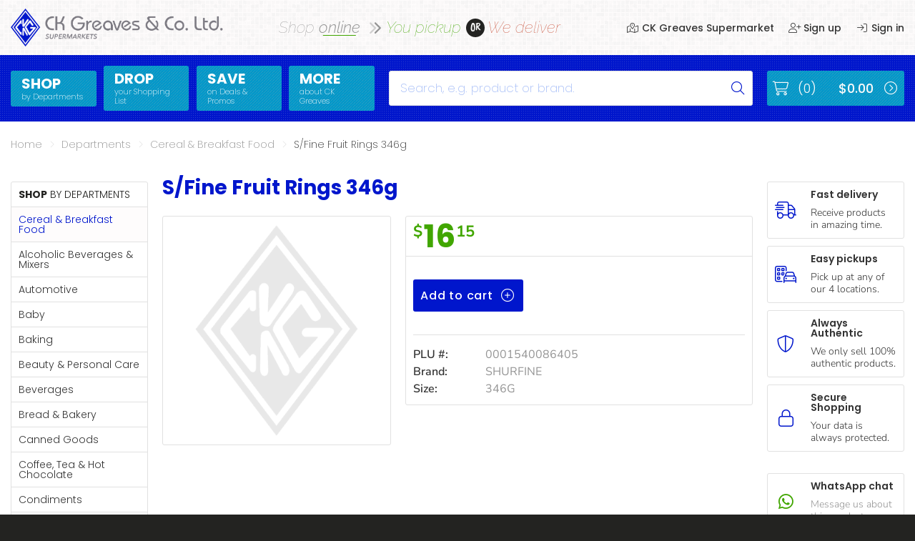

--- FILE ---
content_type: text/html; charset=UTF-8
request_url: https://www.ckgreaves.com/shop/browse/product/2309_s-fine-fruit-rings-346g/
body_size: 18244
content:

<!DOCTYPE html>
<!--suppress HtmlRequiredLangAttribute -->
<html lang="en-US">
<!--suppress HtmlRequiredTitleElement -->
<head>
	<title>S/Fine Fruit Rings 346g &#8211; CK Greaves &amp; Company Limited</title>
<meta name='robots' content='max-image-preview:large' />
<link rel='dns-prefetch' href='//kit.fontawesome.com' />
<link rel='dns-prefetch' href='//www.googletagmanager.com' />
<link rel='preconnect' href='//fonts.googleapis.com' />
<link rel='preconnect' href='//maps.googleapis.com' />
<link rel='preconnect' href='//s0.ckgreaves.com' />
<link rel="alternate" type="application/rss+xml" title="CK Greaves &amp; Company Limited &raquo; Feed" href="https://www.ckgreaves.com/feed/" />
		<style>
			.lazyload,
			.lazyloading {
				max-width: 100%;
			}
		</style>
		<style id='wp-img-auto-sizes-contain-inline-css' type='text/css'>
img:is([sizes=auto i],[sizes^="auto," i]){contain-intrinsic-size:3000px 1500px}
/*# sourceURL=wp-img-auto-sizes-contain-inline-css */
</style>
<style id='classic-theme-styles-inline-css' type='text/css'>
/*! This file is auto-generated */
.wp-block-button__link{color:#fff;background-color:#32373c;border-radius:9999px;box-shadow:none;text-decoration:none;padding:calc(.667em + 2px) calc(1.333em + 2px);font-size:1.125em}.wp-block-file__button{background:#32373c;color:#fff;text-decoration:none}
/*# sourceURL=/wp-includes/css/classic-themes.min.css */
</style>
<style id='font-awesome-svg-styles-default-inline-css' type='text/css'>
.svg-inline--fa {
  display: inline-block;
  height: 1em;
  overflow: visible;
  vertical-align: -.125em;
}
/*# sourceURL=font-awesome-svg-styles-default-inline-css */
</style>
<link rel='stylesheet' id='font-awesome-svg-styles-css' href='//www.ckgreaves.com/wp-content/uploads/font-awesome/v6.3.0/css/svg-with-js.css' type='text/css' media='all' />
<style id='font-awesome-svg-styles-inline-css' type='text/css'>
   .wp-block-font-awesome-icon svg::before,
   .wp-rich-text-font-awesome-icon svg::before {content: unset;}
/*# sourceURL=font-awesome-svg-styles-inline-css */
</style>
<style id='dominant-color-styles-inline-css' type='text/css'>
img[data-dominant-color]:not(.has-transparency) { background-color: var(--dominant-color); }
/*# sourceURL=dominant-color-styles-inline-css */
</style>
<link rel='stylesheet' id='supershop-style-css' href='//www.ckgreaves.com/wp-content/themes/supershop/assets/css/main.min.css' type='text/css' media='all' />

<link rel="canonical" href="https://www.ckgreaves.com/shop/browse/product/2309_s-fine-fruit-rings-346g/" />
<link rel='shortlink' href='https://www.ckgreaves.com/?p=2309' />
<meta name="generator" content="auto-sizes 1.7.0">
<meta name="generator" content="dominant-color-images 1.2.0">
<meta name="generator" content="Site Kit by Google 1.171.0" /><meta name="generator" content="performance-lab 4.0.1; plugins: auto-sizes, dominant-color-images, embed-optimizer, image-prioritizer, performant-translations, speculation-rules, web-worker-offloading, webp-uploads">
<meta name="generator" content="performant-translations 1.2.0">
<meta name="generator" content="web-worker-offloading 0.2.0">
<meta name="generator" content="webp-uploads 2.6.1">
		<script>
			document.documentElement.className = document.documentElement.className.replace('no-js', 'js');
		</script>
				<style>
			.no-js img.lazyload {
				display: none;
			}

			figure.wp-block-image img.lazyloading {
				min-width: 150px;
			}

			.lazyload,
			.lazyloading {
				--smush-placeholder-width: 100px;
				--smush-placeholder-aspect-ratio: 1/1;
				width: var(--smush-image-width, var(--smush-placeholder-width)) !important;
				aspect-ratio: var(--smush-image-aspect-ratio, var(--smush-placeholder-aspect-ratio)) !important;
			}

						.lazyload, .lazyloading {
				opacity: 0;
			}

			.lazyloaded {
				opacity: 1;
				transition: opacity 400ms;
				transition-delay: 0ms;
			}

					</style>
		<meta name="generator" content="speculation-rules 1.6.0">
<meta charset="UTF-8">
<!--[if IE]>
<meta http-equiv="X-UA-Compatible" content="IE=edge,chrome=1" />
<![endif]-->
<meta http-equiv="cleartype" content="on">
<meta name="HandheldFriendly" content="True">
<meta name="MobileOptimized" content="320">
<meta name="viewport" content="width=device-width, initial-scale=1, maximum-scale=1" />
<style type="text/css">.recentcomments a{display:inline !important;padding:0 !important;margin:0 !important;}</style><meta data-od-replaced-content="optimization-detective 1.0.0-beta4" name="generator" content="optimization-detective 1.0.0-beta4; url_metric_groups={0:empty, 480:empty, 600:empty, 782:populated}">
<meta name="generator" content="embed-optimizer 1.0.0-beta3">
<meta name="generator" content="image-prioritizer 1.0.0-beta3">
<link rel="icon" href="https://www.ckgreaves.com/wp-content/uploads/2021/07/ckg_CBD6ED0B_61FC97F4_D61F_8C070970FDE1-150x150.png" sizes="32x32" />
<link rel="icon" href="https://www.ckgreaves.com/wp-content/uploads/2021/07/ckg_CBD6ED0B_61FC97F4_D61F_8C070970FDE1-300x300.png" sizes="192x192" />
<link rel="apple-touch-icon" href="https://www.ckgreaves.com/wp-content/uploads/2021/07/ckg_CBD6ED0B_61FC97F4_D61F_8C070970FDE1-300x300.png" />
<meta name="msapplication-TileImage" content="https://www.ckgreaves.com/wp-content/uploads/2021/07/ckg_CBD6ED0B_61FC97F4_D61F_8C070970FDE1-300x300.png" />
<style id='global-styles-inline-css' type='text/css'>
:root{--wp--preset--aspect-ratio--square: 1;--wp--preset--aspect-ratio--4-3: 4/3;--wp--preset--aspect-ratio--3-4: 3/4;--wp--preset--aspect-ratio--3-2: 3/2;--wp--preset--aspect-ratio--2-3: 2/3;--wp--preset--aspect-ratio--16-9: 16/9;--wp--preset--aspect-ratio--9-16: 9/16;--wp--preset--color--black: #000000;--wp--preset--color--cyan-bluish-gray: #abb8c3;--wp--preset--color--white: #ffffff;--wp--preset--color--pale-pink: #f78da7;--wp--preset--color--vivid-red: #cf2e2e;--wp--preset--color--luminous-vivid-orange: #ff6900;--wp--preset--color--luminous-vivid-amber: #fcb900;--wp--preset--color--light-green-cyan: #7bdcb5;--wp--preset--color--vivid-green-cyan: #00d084;--wp--preset--color--pale-cyan-blue: #8ed1fc;--wp--preset--color--vivid-cyan-blue: #0693e3;--wp--preset--color--vivid-purple: #9b51e0;--wp--preset--gradient--vivid-cyan-blue-to-vivid-purple: linear-gradient(135deg,rgb(6,147,227) 0%,rgb(155,81,224) 100%);--wp--preset--gradient--light-green-cyan-to-vivid-green-cyan: linear-gradient(135deg,rgb(122,220,180) 0%,rgb(0,208,130) 100%);--wp--preset--gradient--luminous-vivid-amber-to-luminous-vivid-orange: linear-gradient(135deg,rgb(252,185,0) 0%,rgb(255,105,0) 100%);--wp--preset--gradient--luminous-vivid-orange-to-vivid-red: linear-gradient(135deg,rgb(255,105,0) 0%,rgb(207,46,46) 100%);--wp--preset--gradient--very-light-gray-to-cyan-bluish-gray: linear-gradient(135deg,rgb(238,238,238) 0%,rgb(169,184,195) 100%);--wp--preset--gradient--cool-to-warm-spectrum: linear-gradient(135deg,rgb(74,234,220) 0%,rgb(151,120,209) 20%,rgb(207,42,186) 40%,rgb(238,44,130) 60%,rgb(251,105,98) 80%,rgb(254,248,76) 100%);--wp--preset--gradient--blush-light-purple: linear-gradient(135deg,rgb(255,206,236) 0%,rgb(152,150,240) 100%);--wp--preset--gradient--blush-bordeaux: linear-gradient(135deg,rgb(254,205,165) 0%,rgb(254,45,45) 50%,rgb(107,0,62) 100%);--wp--preset--gradient--luminous-dusk: linear-gradient(135deg,rgb(255,203,112) 0%,rgb(199,81,192) 50%,rgb(65,88,208) 100%);--wp--preset--gradient--pale-ocean: linear-gradient(135deg,rgb(255,245,203) 0%,rgb(182,227,212) 50%,rgb(51,167,181) 100%);--wp--preset--gradient--electric-grass: linear-gradient(135deg,rgb(202,248,128) 0%,rgb(113,206,126) 100%);--wp--preset--gradient--midnight: linear-gradient(135deg,rgb(2,3,129) 0%,rgb(40,116,252) 100%);--wp--preset--font-size--small: 13px;--wp--preset--font-size--medium: 20px;--wp--preset--font-size--large: 36px;--wp--preset--font-size--x-large: 42px;--wp--preset--spacing--20: 0.44rem;--wp--preset--spacing--30: 0.67rem;--wp--preset--spacing--40: 1rem;--wp--preset--spacing--50: 1.5rem;--wp--preset--spacing--60: 2.25rem;--wp--preset--spacing--70: 3.38rem;--wp--preset--spacing--80: 5.06rem;--wp--preset--shadow--natural: 6px 6px 9px rgba(0, 0, 0, 0.2);--wp--preset--shadow--deep: 12px 12px 50px rgba(0, 0, 0, 0.4);--wp--preset--shadow--sharp: 6px 6px 0px rgba(0, 0, 0, 0.2);--wp--preset--shadow--outlined: 6px 6px 0px -3px rgb(255, 255, 255), 6px 6px rgb(0, 0, 0);--wp--preset--shadow--crisp: 6px 6px 0px rgb(0, 0, 0);}:where(.is-layout-flex){gap: 0.5em;}:where(.is-layout-grid){gap: 0.5em;}body .is-layout-flex{display: flex;}.is-layout-flex{flex-wrap: wrap;align-items: center;}.is-layout-flex > :is(*, div){margin: 0;}body .is-layout-grid{display: grid;}.is-layout-grid > :is(*, div){margin: 0;}:where(.wp-block-columns.is-layout-flex){gap: 2em;}:where(.wp-block-columns.is-layout-grid){gap: 2em;}:where(.wp-block-post-template.is-layout-flex){gap: 1.25em;}:where(.wp-block-post-template.is-layout-grid){gap: 1.25em;}.has-black-color{color: var(--wp--preset--color--black) !important;}.has-cyan-bluish-gray-color{color: var(--wp--preset--color--cyan-bluish-gray) !important;}.has-white-color{color: var(--wp--preset--color--white) !important;}.has-pale-pink-color{color: var(--wp--preset--color--pale-pink) !important;}.has-vivid-red-color{color: var(--wp--preset--color--vivid-red) !important;}.has-luminous-vivid-orange-color{color: var(--wp--preset--color--luminous-vivid-orange) !important;}.has-luminous-vivid-amber-color{color: var(--wp--preset--color--luminous-vivid-amber) !important;}.has-light-green-cyan-color{color: var(--wp--preset--color--light-green-cyan) !important;}.has-vivid-green-cyan-color{color: var(--wp--preset--color--vivid-green-cyan) !important;}.has-pale-cyan-blue-color{color: var(--wp--preset--color--pale-cyan-blue) !important;}.has-vivid-cyan-blue-color{color: var(--wp--preset--color--vivid-cyan-blue) !important;}.has-vivid-purple-color{color: var(--wp--preset--color--vivid-purple) !important;}.has-black-background-color{background-color: var(--wp--preset--color--black) !important;}.has-cyan-bluish-gray-background-color{background-color: var(--wp--preset--color--cyan-bluish-gray) !important;}.has-white-background-color{background-color: var(--wp--preset--color--white) !important;}.has-pale-pink-background-color{background-color: var(--wp--preset--color--pale-pink) !important;}.has-vivid-red-background-color{background-color: var(--wp--preset--color--vivid-red) !important;}.has-luminous-vivid-orange-background-color{background-color: var(--wp--preset--color--luminous-vivid-orange) !important;}.has-luminous-vivid-amber-background-color{background-color: var(--wp--preset--color--luminous-vivid-amber) !important;}.has-light-green-cyan-background-color{background-color: var(--wp--preset--color--light-green-cyan) !important;}.has-vivid-green-cyan-background-color{background-color: var(--wp--preset--color--vivid-green-cyan) !important;}.has-pale-cyan-blue-background-color{background-color: var(--wp--preset--color--pale-cyan-blue) !important;}.has-vivid-cyan-blue-background-color{background-color: var(--wp--preset--color--vivid-cyan-blue) !important;}.has-vivid-purple-background-color{background-color: var(--wp--preset--color--vivid-purple) !important;}.has-black-border-color{border-color: var(--wp--preset--color--black) !important;}.has-cyan-bluish-gray-border-color{border-color: var(--wp--preset--color--cyan-bluish-gray) !important;}.has-white-border-color{border-color: var(--wp--preset--color--white) !important;}.has-pale-pink-border-color{border-color: var(--wp--preset--color--pale-pink) !important;}.has-vivid-red-border-color{border-color: var(--wp--preset--color--vivid-red) !important;}.has-luminous-vivid-orange-border-color{border-color: var(--wp--preset--color--luminous-vivid-orange) !important;}.has-luminous-vivid-amber-border-color{border-color: var(--wp--preset--color--luminous-vivid-amber) !important;}.has-light-green-cyan-border-color{border-color: var(--wp--preset--color--light-green-cyan) !important;}.has-vivid-green-cyan-border-color{border-color: var(--wp--preset--color--vivid-green-cyan) !important;}.has-pale-cyan-blue-border-color{border-color: var(--wp--preset--color--pale-cyan-blue) !important;}.has-vivid-cyan-blue-border-color{border-color: var(--wp--preset--color--vivid-cyan-blue) !important;}.has-vivid-purple-border-color{border-color: var(--wp--preset--color--vivid-purple) !important;}.has-vivid-cyan-blue-to-vivid-purple-gradient-background{background: var(--wp--preset--gradient--vivid-cyan-blue-to-vivid-purple) !important;}.has-light-green-cyan-to-vivid-green-cyan-gradient-background{background: var(--wp--preset--gradient--light-green-cyan-to-vivid-green-cyan) !important;}.has-luminous-vivid-amber-to-luminous-vivid-orange-gradient-background{background: var(--wp--preset--gradient--luminous-vivid-amber-to-luminous-vivid-orange) !important;}.has-luminous-vivid-orange-to-vivid-red-gradient-background{background: var(--wp--preset--gradient--luminous-vivid-orange-to-vivid-red) !important;}.has-very-light-gray-to-cyan-bluish-gray-gradient-background{background: var(--wp--preset--gradient--very-light-gray-to-cyan-bluish-gray) !important;}.has-cool-to-warm-spectrum-gradient-background{background: var(--wp--preset--gradient--cool-to-warm-spectrum) !important;}.has-blush-light-purple-gradient-background{background: var(--wp--preset--gradient--blush-light-purple) !important;}.has-blush-bordeaux-gradient-background{background: var(--wp--preset--gradient--blush-bordeaux) !important;}.has-luminous-dusk-gradient-background{background: var(--wp--preset--gradient--luminous-dusk) !important;}.has-pale-ocean-gradient-background{background: var(--wp--preset--gradient--pale-ocean) !important;}.has-electric-grass-gradient-background{background: var(--wp--preset--gradient--electric-grass) !important;}.has-midnight-gradient-background{background: var(--wp--preset--gradient--midnight) !important;}.has-small-font-size{font-size: var(--wp--preset--font-size--small) !important;}.has-medium-font-size{font-size: var(--wp--preset--font-size--medium) !important;}.has-large-font-size{font-size: var(--wp--preset--font-size--large) !important;}.has-x-large-font-size{font-size: var(--wp--preset--font-size--x-large) !important;}
/*# sourceURL=global-styles-inline-css */
</style>
<link rel='stylesheet' id='supershop-gfonts-css' href='//www.ckgreaves.com/wp-content/themes/supershop/assets/vendor/googlefonts/css/all.min.css' type='text/css' media='all' />
</head>

<body class="wp-singular single single-product postid-2309 wp-custom-logo wp-theme-supershop">

<div class="site" id="site" data-role="site-container">
    
    <div id="off-canvas-menu" class="off-canvas-menu menu-container" data-role="menu-container">
        
        <div class="mobile-menu-main">
            
            <div class="handleld-icon">
                <a href="https://www.ckgreaves.com" title="CK Greaves &amp; Company Limited"
                   class="no-select">
                    
                    <img data-od-xpath="/HTML/BODY/DIV[@id=&apos;site&apos;]/*[1][self::DIV]/*[1][self::DIV]/*[1][self::DIV]/*[1][self::A]/*[1][self::IMG]" data-src="https://www.ckgreaves.com/wp-content/themes/supershop/assets/images/ckg-icon-white.png"
                         alt="CK Greaves & Company Ltd." src="[data-uri]" class="lazyload" style="--smush-placeholder-width: 48px; --smush-placeholder-aspect-ratio: 48/63;" />
                
                </a>
            </div>
			
			
<ul class="handheld-menu"><li class="mega-menu"><a href="https://www.ckgreaves.com/shop/departments/">Shop</a>
<ul>
	<li><a href="https://www.ckgreaves.com/shop/departments/140-alcoholic-beverages-mixers/">Alcoholic Beverages &amp; Mixers</a></li>
	<li><a href="https://www.ckgreaves.com/shop/departments/330-fresh-produce/">Fresh Produce</a></li>
	<li><a href="https://www.ckgreaves.com/shop/departments/150-automotive/">Automotive</a></li>
	<li><a href="https://www.ckgreaves.com/shop/departments/340-frozen-food/">Frozen Food</a></li>
	<li><a href="https://www.ckgreaves.com/shop/departments/160-baby/">Baby</a></li>
	<li><a href="https://www.ckgreaves.com/shop/departments/360-health/">Health</a></li>
	<li><a href="https://www.ckgreaves.com/shop/departments/170-baking/">Baking</a></li>
	<li><a href="https://www.ckgreaves.com/shop/departments/370-household-essentials/">Household Essentials</a></li>
	<li><a href="https://www.ckgreaves.com/shop/departments/180-beauty-personal-care/">Beauty &amp; Personal Care</a></li>
	<li><a href="https://www.ckgreaves.com/shop/departments/380-jams-syrups-honey-spreads/">Jams, Syrups, Honey &amp; Spreads</a></li>
	<li><a href="https://www.ckgreaves.com/shop/departments/190-beverages/">Beverages</a></li>
	<li><a href="https://www.ckgreaves.com/shop/departments/390-meat/">Meat</a></li>
	<li><a href="https://www.ckgreaves.com/shop/departments/200-bread-bakery/">Bread &amp; Bakery</a></li>
	<li><a href="https://www.ckgreaves.com/shop/departments/600-pantry/">Pantry</a></li>
	<li><a href="https://www.ckgreaves.com/shop/departments/610-canned-goods/">Canned Goods</a></li>
	<li><a href="https://www.ckgreaves.com/shop/departments/430-paperware-bakeware-plastics/">Paperware, Bakeware &amp; Plastics</a></li>
	<li class="current-menu-parent"><a href="https://www.ckgreaves.com/shop/departments/260-cereal-breakfast-food/">Cereal &amp; Breakfast Food</a></li>
	<li><a href="https://www.ckgreaves.com/shop/departments/450-pet-products/">Pet Products</a></li>
	<li><a href="https://www.ckgreaves.com/shop/departments/270-coffee-tea-hot-chocolate/">Coffee, Tea &amp; Hot Chocolate</a></li>
	<li><a href="https://www.ckgreaves.com/shop/departments/490-sauces-gravy-dressings/">Sauces, Gravy &amp; Dressings</a></li>
	<li><a href="https://www.ckgreaves.com/shop/departments/280-condiments/">Condiments</a></li>
	<li><a href="https://www.ckgreaves.com/shop/departments/500-seafood/">Seafood</a></li>
	<li><a href="https://www.ckgreaves.com/shop/departments/290-cooking-oils-vinegar/">Cooking Oils &amp; Vinegar</a></li>
	<li><a href="https://www.ckgreaves.com/shop/departments/530-snacks/">Snacks</a></li>
	<li><a href="https://www.ckgreaves.com/shop/departments/310-dairy/">Dairy</a></li>
	<li><a href="https://www.ckgreaves.com/shop/departments/550-spices-seasonings/">Spices &amp; Seasonings</a></li>
	<li><a href="https://www.ckgreaves.com/shop/departments/320-deli-meats/">Deli Meats</a></li>
	<li><a href="https://www.ckgreaves.com/shop/departments/700-stationary/">Stationary</a></li>
	<li><a href="https://www.ckgreaves.com/shop/departments/590-dried-peas-beans/">Dried Peas &amp; Beans</a></li>
	<li><a href="https://www.ckgreaves.com/shop/departments/580-tobacco/">Tobacco</a></li>
</ul>
</li>
<li><a href="https://www.ckgreaves.com/drop/">Drop</a></li>
<li><a href="https://www.ckgreaves.com/save/">Save</a></li>
<li><a href="https://www.ckgreaves.com/about-us/">More</a></li>
</ul>        
        </div>
        
        <div class="mobile-menu-side">
            
            <button class="menu-icon" id="swap-x"><i class="fa-light fa-fw fa-times"></i></button>
        
        </div>
    
    </div>
    <!-- #off-canvas-menu.off-canvas-menu.menu-container -->
    
    <div id="off-canvas-page" class="off-canvas-page page-container" data-role="page-container">
		
		        
        <header id="head-panel" class="wrapper panel-wrap head-panel" data-panel="head-panel">
            
            <div class="container" data-container="head-panel">
                
                <div class="row section-head equal-height"></div>
                
                <div class="row section-main equal-height mobile-header">
                    
                    <div class="mobile-header-left">
                        
                        <button class="menu-icon menu-icon-show no-select" id="swap-o"><i
                                    class="fa-light fa-fw fa-bars"></i>
                        </button>
                    
                    </div>
                    
                    <div class="mobile-header-main">
                        
                        <a href="https://www.ckgreaves.com" title="CK Greaves &amp; Company Limited"
                           class="no-select">
                            
                            <img data-od-xpath="/HTML/BODY/DIV[@id=&apos;site&apos;]/*[2][self::DIV]/*[1][self::HEADER]/*[1][self::DIV]/*[2][self::DIV]/*[2][self::DIV]/*[1][self::A]/*[1][self::IMG]" data-src="https://www.ckgreaves.com/wp-content/themes/supershop/assets/images/ckg-text-color.png"
                                 alt="CK Greaves & Company Ltd." src="[data-uri]" class="lazyload" style="--smush-placeholder-width: 1818px; --smush-placeholder-aspect-ratio: 1818/324;" />
                        
                        </a>
                    
                    </div>
                    
                    <div class="mobile-header-side">
                        
                        <span class="icon-menu icon-s">
                            
                            <a href="#"><i class="fa-light fa-fw fa-search"></i></a>
                            
                        </span>
                        
                        <span class="icon-menu icon-u">
                            
                                
                                <a href="https://www.ckgreaves.com/shop/sign-in"><i
                                            class="fa-light fa-fw fa-sign-in"></i></a>

                                                        
                        </span>
                        
                        <span class="icon-menu icon-c">
                            
                            <a id="icon-cart" href="https://www.ckgreaves.com/shop/cart/"
                               data-count="0"><i
                                        class="fa-light fa-fw fa-shopping-cart"></i></a>
                            
                        </span>
                    
                    </div>
                
                </div>
                
                <div class="row section-form mobile-search">
                    
                    <form id="search-form" method="get" action="https://www.ckgreaves.com/"
                          novalidate>
                        
                        <div class="search-box">
                            
                            <label for="header-search"
                                   class="screen-reader-text">Search</label>
                            
                            <input class="search-txt" name="s" id="header-search" type="search"
                                   placeholder="Search, e.g. product or brand."
                                   value="">
                            
                            <button class="search-btn">
                                
                                <span class="screen-reader-text">Submit</span>
                                <i class="fa-light fa-fw fa-search"></i>
                            
                            </button>
                            
                            <input type="hidden" name="post_type" value="product" />
                        
                        </div>
                    
                    </form>
                
                </div>
                
                <div class="row section-main equal-height normal-header">
                    
                    <div class="col col-01 col-sm-01 col-md-01 col-lg-03-12 col-xl-03-12">
                        
                        <div class="wrap">
                            
                            <a href="https://www.ckgreaves.com" title="CK Greaves &amp; Company Limited"
                               class="no-select">
                                
                                <img data-od-xpath="/HTML/BODY/DIV[@id=&apos;site&apos;]/*[2][self::DIV]/*[1][self::HEADER]/*[1][self::DIV]/*[4][self::DIV]/*[1][self::DIV]/*[1][self::DIV]/*[1][self::A]/*[1][self::IMG]" data-src="https://www.ckgreaves.com/wp-content/themes/supershop/assets/images/ckg-text-color.png"
                                     alt="CK Greaves & Company Ltd." src="[data-uri]" class="lazyload" style="--smush-placeholder-width: 1818px; --smush-placeholder-aspect-ratio: 1818/324;" />
                            
                            </a>
                        
                        </div>
                    
                    </div>
                    
                    <div class="col col-01 col-sm-01 col-md-01 col-lg-05-12 col-xl-05-12">
                        
                        <div class="wrap shop-line">
                            
                            <span class="online">Shop <em>online</em><i class="fa-duotone fa-fw fa-chevron-double-right"></i></span>
                            
                            <span class="pickup">You pickup</span>
                            <span class="or">or</span>
                            <span class="delivery">We deliver</span>
                        
                        </div>
                    
                    </div>
                    
                    <div class="col col-01 col-sm-01 col-md-01 col-lg-04-12 col-xl-04-12">
                        
                        <nav class="wrap user-menu-container">
                            
                            <ul class="user-menu">
                                
                                <li class="store">
                                    
                                    <a href="https://www.ckgreaves.com/store/kingstown/"><i
                                                class="fa-light fa-fw fa-map-location-dot"></i> CK Greaves Supermarket                                    </a>
                                    
                                    <div class="desc">
                                        
                                        <span>Kingstown</span>
                                    
                                    </div>
                                
                                </li>
								
								                                    
                                    <li class="sign-up">
                                        
                                        <a href="https://www.ckgreaves.com/shop/sign-up">
                                            
                                            <i class="fa-light fa-fw fa-user-plus"></i> Sign up                                        </a>
                                    
                                    </li>
                                    
                                    <li class="sign-in">
                                        
                                        <a href="https://www.ckgreaves.com/shop/sign-in">
                                            
                                            <i class="fa-light fa-fw fa-sign-in"></i> Sign in                                        </a>
                                    
                                    </li>
								
								                            
                            </ul>
                        
                        </nav>
                    
                    </div>
                
                </div>
                
                <div class="row section-foot"></div>
            
            </div>
        
        </header><!-- #head-panel.wrapper.panel-wrap.head-panel -->
		
				
		        
        <header id="menu-panel" class="wrapper panel-wrap menu-panel" data-panel="menu-panel">
            
            <div class="container" data-container="menu-panel">
                
                <div class="row section-head"></div>
                
                <div class="row section-main equal-height">
                    
                    <div id="static-logo" class="col col-01 col-sm-01 col-md-01 col-lg-01-12 col-xl-01-12 static-logo">
                        
                        <div class="wrap">
                            
                            <a href="https://www.ckgreaves.com" title="CK Greaves &amp; Company Limited"
                               class="no-select">
                                
                                <img data-od-xpath="/HTML/BODY/DIV[@id=&apos;site&apos;]/*[2][self::DIV]/*[2][self::HEADER]/*[1][self::DIV]/*[2][self::DIV]/*[1][self::DIV]/*[1][self::DIV]/*[1][self::A]/*[1][self::IMG]" data-src="https://www.ckgreaves.com/wp-content/themes/supershop/assets/images/ckg-icon-white.png"
                                     alt="CK Greaves & Company Ltd." src="[data-uri]" class="lazyload" style="--smush-placeholder-width: 48px; --smush-placeholder-aspect-ratio: 48/63;" />
                            
                            </a>
                        
                        </div>
                    
                    </div>
                    
                    <div id="static-menu" class="col col-01 col-sm-01 col-md-01 col-lg-05-12 col-xl-05-12 static-menu">
                        
                        <nav class="wrap">
							
							
<ul class="main-menu"><li id="menu-item-790" class="mega-menu"><a href="https://www.ckgreaves.com/shop/departments/"><strong>Shop</strong><span>by Departments</span></a>
<ul>
	<li id="menu-item-687"><a href="https://www.ckgreaves.com/shop/departments/140-alcoholic-beverages-mixers/">Alcoholic Beverages &amp; Mixers</a></li>
	<li id="menu-item-702"><a href="https://www.ckgreaves.com/shop/departments/330-fresh-produce/">Fresh Produce</a></li>
	<li id="menu-item-688"><a href="https://www.ckgreaves.com/shop/departments/150-automotive/">Automotive</a></li>
	<li id="menu-item-703"><a href="https://www.ckgreaves.com/shop/departments/340-frozen-food/">Frozen Food</a></li>
	<li id="menu-item-689"><a href="https://www.ckgreaves.com/shop/departments/160-baby/">Baby</a></li>
	<li id="menu-item-704"><a href="https://www.ckgreaves.com/shop/departments/360-health/">Health</a></li>
	<li id="menu-item-690"><a href="https://www.ckgreaves.com/shop/departments/170-baking/">Baking</a></li>
	<li id="menu-item-705"><a href="https://www.ckgreaves.com/shop/departments/370-household-essentials/">Household Essentials</a></li>
	<li id="menu-item-691"><a href="https://www.ckgreaves.com/shop/departments/180-beauty-personal-care/">Beauty &amp; Personal Care</a></li>
	<li id="menu-item-706"><a href="https://www.ckgreaves.com/shop/departments/380-jams-syrups-honey-spreads/">Jams, Syrups, Honey &amp; Spreads</a></li>
	<li id="menu-item-692"><a href="https://www.ckgreaves.com/shop/departments/190-beverages/">Beverages</a></li>
	<li id="menu-item-707"><a href="https://www.ckgreaves.com/shop/departments/390-meat/">Meat</a></li>
	<li id="menu-item-693"><a href="https://www.ckgreaves.com/shop/departments/200-bread-bakery/">Bread &amp; Bakery</a></li>
	<li id="menu-item-708"><a href="https://www.ckgreaves.com/shop/departments/600-pantry/">Pantry</a></li>
	<li id="menu-item-694"><a href="https://www.ckgreaves.com/shop/departments/610-canned-goods/">Canned Goods</a></li>
	<li id="menu-item-709"><a href="https://www.ckgreaves.com/shop/departments/430-paperware-bakeware-plastics/">Paperware, Bakeware &amp; Plastics</a></li>
	<li id="menu-item-695" class="current-menu-parent"><a href="https://www.ckgreaves.com/shop/departments/260-cereal-breakfast-food/">Cereal &amp; Breakfast Food</a></li>
	<li id="menu-item-710"><a href="https://www.ckgreaves.com/shop/departments/450-pet-products/">Pet Products</a></li>
	<li id="menu-item-696"><a href="https://www.ckgreaves.com/shop/departments/270-coffee-tea-hot-chocolate/">Coffee, Tea &amp; Hot Chocolate</a></li>
	<li id="menu-item-711"><a href="https://www.ckgreaves.com/shop/departments/490-sauces-gravy-dressings/">Sauces, Gravy &amp; Dressings</a></li>
	<li id="menu-item-697"><a href="https://www.ckgreaves.com/shop/departments/280-condiments/">Condiments</a></li>
	<li id="menu-item-712"><a href="https://www.ckgreaves.com/shop/departments/500-seafood/">Seafood</a></li>
	<li id="menu-item-698"><a href="https://www.ckgreaves.com/shop/departments/290-cooking-oils-vinegar/">Cooking Oils &amp; Vinegar</a></li>
	<li id="menu-item-713"><a href="https://www.ckgreaves.com/shop/departments/530-snacks/">Snacks</a></li>
	<li id="menu-item-699"><a href="https://www.ckgreaves.com/shop/departments/310-dairy/">Dairy</a></li>
	<li id="menu-item-714"><a href="https://www.ckgreaves.com/shop/departments/550-spices-seasonings/">Spices &amp; Seasonings</a></li>
	<li id="menu-item-700"><a href="https://www.ckgreaves.com/shop/departments/320-deli-meats/">Deli Meats</a></li>
	<li id="menu-item-715"><a href="https://www.ckgreaves.com/shop/departments/700-stationary/">Stationary</a></li>
	<li id="menu-item-701"><a href="https://www.ckgreaves.com/shop/departments/590-dried-peas-beans/">Dried Peas &amp; Beans</a></li>
	<li id="menu-item-716"><a href="https://www.ckgreaves.com/shop/departments/580-tobacco/">Tobacco</a></li>
</ul>
</li>
<li id="menu-item-17254"><a href="https://www.ckgreaves.com/drop/"><strong>Drop</strong><span>your Shopping List</span></a></li>
<li id="menu-item-685"><a href="https://www.ckgreaves.com/save/"><strong>Save</strong><span>on Deals &#038; Promos</span></a></li>
<li id="menu-item-684"><a href="https://www.ckgreaves.com/about-us/"><strong>More</strong><span>about CK Greaves</span></a></li>
</ul>                        
                        </nav>
                    
                    </div>
                    
                    <div id="static-find" class="col col-01 col-sm-01 col-md-01 col-lg-05-12 col-xl-05-12 static-find">
                        
                        <div class="wrap">
                            
                            <form id="search-form" method="get" action="https://www.ckgreaves.com/"
                                  novalidate>
                                
                                <div class="search-box">
                                    
                                    <label for="header-search"
                                           class="screen-reader-text">Search</label>
                                    
                                    <input class="search-txt" name="s" id="header-search" type="search"
                                           placeholder="Search, e.g. product or brand."
                                           value="">
                                    
                                    <button class="search-btn">
                                        
                                        <span class="screen-reader-text">Submit</span>
                                        <i class="fa-light fa-fw fa-search"></i>
                                    
                                    </button>
                                    
                                    <input type="hidden" name="post_type" value="product" />
                                
                                </div>
                            
                            </form>
                        
                        </div>
                    
                    </div>
                    
                    <div id="static-cart" class="col col-01 col-sm-01 col-md-01 col-lg-02-12 col-xl-02-12 static-cart">
                        
                        <div class="wrap">
                            
                            <a href="https://www.ckgreaves.com/shop/cart/" class="cart-button">
                                
                                <i class="cart-icon fa-light fa-shopping-cart"></i>
                                
                                <span class="cart-count">(0)</span>
                                
                                <span class="cart-total">$0.00</span>
                                
                                <i class="cart-disc fa-light fa-fw fa-chevron-circle-right"></i>
                            
                            </a>
                        
                        </div>
                    
                    </div>
                
                </div>
                
                <div class="row section-foot"></div>
            
            </div>
        
        </header><!-- #menu-panel.wrapper.panel-wrap.menu-panel -->
		
		
    
    <section id="main-panel" class="wrapper panel-wrap main-panel" data-panel="main-panel">
        
        <div class="container" data-container="main-panel">
            
            <div class="row section-head">
                
                <div class="col col-01 col-sm-01 col-md-01 col-lg-08-12 col-xl-08-12">
                    
                    <nav class="wrap bread-crumb">
						
						<span class="crumb front"><a href="https://www.ckgreaves.com">Home</a></span><i class="fa-light fa-chevron-right"></i><span class="crumb"><a href="https://www.ckgreaves.com/shop/departments/">Departments</a></span><i class="fa-light fa-chevron-right"></i><span class="crumb"><a href="https://www.ckgreaves.com/shop/departments/260-cereal-breakfast-food/">Cereal &amp; Breakfast Food</a></span><i class="fa-light fa-chevron-right"></i><span class="crumb">S/Fine Fruit Rings 346g</span>                    
                    </nav>
                
                </div>
                
                <div class="col col-01 col-sm-01 col-md-01 col-lg-04-12 col-xl-04-12">
                    
                    <div class="wrap"></div>
                
                </div>
            
            </div>
            
            <div class="row section-main equal-height">
                
                <div class="col col-01 col-sm-01 col-md-01 col-lg-02-12 col-xl-02-12 column-left">
                    
                    <nav class="wrap">
						
						
<ul class="side-menu"><li class="menu-head"><a href="https://www.ckgreaves.com/shop/departments/"><strong>Shop</strong> <span>by Departments</span></a></li>
<li><a href="https://www.ckgreaves.com/shop/departments/140-alcoholic-beverages-mixers/">Alcoholic Beverages &amp; Mixers</a></li>
<li><a href="https://www.ckgreaves.com/shop/departments/150-automotive/">Automotive</a></li>
<li><a href="https://www.ckgreaves.com/shop/departments/160-baby/">Baby</a></li>
<li><a href="https://www.ckgreaves.com/shop/departments/170-baking/">Baking</a></li>
<li><a href="https://www.ckgreaves.com/shop/departments/180-beauty-personal-care/">Beauty &amp; Personal Care</a></li>
<li><a href="https://www.ckgreaves.com/shop/departments/190-beverages/">Beverages</a></li>
<li><a href="https://www.ckgreaves.com/shop/departments/200-bread-bakery/">Bread &amp; Bakery</a></li>
<li><a href="https://www.ckgreaves.com/shop/departments/610-canned-goods/">Canned Goods</a></li>
<li class="current-menu-parent"><a href="https://www.ckgreaves.com/shop/departments/260-cereal-breakfast-food/">Cereal &amp; Breakfast Food</a></li>
<li><a href="https://www.ckgreaves.com/shop/departments/270-coffee-tea-hot-chocolate/">Coffee, Tea &amp; Hot Chocolate</a></li>
<li><a href="https://www.ckgreaves.com/shop/departments/280-condiments/">Condiments</a></li>
<li><a href="https://www.ckgreaves.com/shop/departments/290-cooking-oils-vinegar/">Cooking Oils &amp; Vinegar</a></li>
<li><a href="https://www.ckgreaves.com/shop/departments/310-dairy/">Dairy</a></li>
<li><a href="https://www.ckgreaves.com/shop/departments/320-deli-meats/">Deli Meats</a></li>
<li><a href="https://www.ckgreaves.com/shop/departments/590-dried-peas-beans/">Dried Peas &amp; Beans</a></li>
<li><a href="https://www.ckgreaves.com/shop/departments/330-fresh-produce/">Fresh Produce</a></li>
<li><a href="https://www.ckgreaves.com/shop/departments/340-frozen-food/">Frozen Food</a></li>
<li><a href="https://www.ckgreaves.com/shop/departments/360-health/">Health</a></li>
<li><a href="https://www.ckgreaves.com/shop/departments/370-household-essentials/">Household Essentials</a></li>
<li><a href="https://www.ckgreaves.com/shop/departments/380-jams-syrups-honey-spreads/">Jams, Syrups, Honey &amp; Spreads</a></li>
<li><a href="https://www.ckgreaves.com/shop/departments/390-meat/">Meat</a></li>
<li><a href="https://www.ckgreaves.com/shop/departments/600-pantry/">Pantry</a></li>
<li><a href="https://www.ckgreaves.com/shop/departments/430-paperware-bakeware-plastics/">Paperware, Bakeware &amp; Plastics</a></li>
<li><a href="https://www.ckgreaves.com/shop/departments/450-pet-products/">Pet Products</a></li>
<li><a href="https://www.ckgreaves.com/shop/departments/490-sauces-gravy-dressings/">Sauces, Gravy &amp; Dressings</a></li>
<li><a href="https://www.ckgreaves.com/shop/departments/500-seafood/">Seafood</a></li>
<li><a href="https://www.ckgreaves.com/shop/departments/530-snacks/">Snacks</a></li>
<li><a href="https://www.ckgreaves.com/shop/departments/550-spices-seasonings/">Spices &amp; Seasonings</a></li>
<li><a href="https://www.ckgreaves.com/shop/departments/700-stationary/">Stationary</a></li>
<li><a href="https://www.ckgreaves.com/shop/departments/580-tobacco/">Tobacco</a></li>
</ul>                    
                    </nav>
                
                </div>
                
                <div class="col col-01 col-sm-01 col-md-01 col-lg-08-12 col-xl-08-12 column-main">
					
					                        
                        <div class="row product-item">
							
							
<article class="col col-01 single-product-post" id="product-0001540086405-697db77832e30"
         data-price="16.15" itemscope>

    <h1 class="post-title">

        <span class="title-highlight">S/Fine Fruit Rings 346g</span>

    </h1>

    <div class="product-grid-item-spinner"></div>

    <div class="product-grid-item-overlay"></div>

    <div class="product-grid-item-removed"></div>

    <div class="product-grid-item-message modal-box">

        <a href="#" class="close modal-box-control"><i
                class="fa-light fa-fw fa-times-circle"></i><span
                class="link-label">Close</span></a>

        <div class="modal-box-content clearfix">

            <div class="modal-box-content-head">

                <h4>Login for a Better Experience</h4>

            </div>

            <div class="modal-box-content-desc">

                <span>Please sign in or sign up first.</span>

            </div>

            <div class="modal-box-content-link">

                                                    <span>

                                                        <a href="https://www.ckgreaves.com/shop/sign-in/?context=sendSign"
                                                           class="button button-large
                                                           accent">Sign in</a>

                                                    </span>

                <span>

                                                        <a href="https://www.ckgreaves.com/shop/sign-up/?context=sendSign"
                                                           class="button
                                                           button-large">Sign up</a>

                                                    </span>

            </div>

        </div>

    </div>

    <div class="wrap product-grid-item-wrapper product-post" >

        <div class="product-post-show">

            <div class="inner">

				<img data-od-removed-fetchpriority="high" data-od-xpath="/HTML/BODY/DIV[@id=&apos;site&apos;]/*[2][self::DIV]/*[3][self::SECTION]/*[1][self::DIV]/*[2][self::DIV]/*[2][self::DIV]/*[1][self::DIV]/*[1][self::ARTICLE]/*[6][self::DIV]/*[1][self::DIV]/*[1][self::DIV]/*[1][self::IMG]" width="400" height="400" data-src="https://www.ckgreaves.com/wp-content/uploads/2021/07/ckg_0FA1F27B_CF9215D2_166F_C147296D3A93-400x400.png" class="attachment-supershop-sqr-image size-supershop-sqr-image lazyload" alt="S/Fine Fruit Rings 346g" itemprop="image" data-placeholder="1" decoding="async"  data-srcset="https://www.ckgreaves.com/wp-content/uploads/2021/07/ckg_0FA1F27B_CF9215D2_166F_C147296D3A93-400x400.png 400w, https://www.ckgreaves.com/wp-content/uploads/2021/07/ckg_0FA1F27B_CF9215D2_166F_C147296D3A93-150x150.png 150w, https://www.ckgreaves.com/wp-content/uploads/2021/07/ckg_0FA1F27B_CF9215D2_166F_C147296D3A93-300x300.png 300w, https://www.ckgreaves.com/wp-content/uploads/2021/07/ckg_0FA1F27B_CF9215D2_166F_C147296D3A93-768x768.png 768w, https://www.ckgreaves.com/wp-content/uploads/2021/07/ckg_0FA1F27B_CF9215D2_166F_C147296D3A93-1024x1024.png 1024w" data-sizes="(max-width: 400px) 100vw, 400px" src="[data-uri]" style="--smush-placeholder-width: 400px; --smush-placeholder-aspect-ratio: 400/400;" />
				
            </div>

        </div>

        <div class="product-post-info">

            <div class="inner">

                <div class="product-post-head">

                    <div class="wrap">

                        <h2 class="screen-reader-text" itemprop="name">S/Fine Fruit Rings 346g</h2>

                        <div class="price-info product-post-price-info" itemprop="pricing">

							<div class="price-now price-now-fancy-format" aria-label="Reduced price"><span class="sym">$</span><strong class="dol">16</strong><em class="dec">15</em></div>
							
                        </div>

                        <div class="price-save product-post-price-save" itemprop="savings"></div>

                    </div>

                </div>

				
                <div class="wrap product-post-main" itemprop="options">

                    <form class="product-form" id="product-form-0001540086405-697db77832e30"
                          action="https://www.ckgreaves.com/shop/browse/product/2309_s-fine-fruit-rings-346g/" method="post" novalidate>
						<input type="hidden" id="_nonce" name="_nonce" value="627d6cd4b7" /><input type="hidden" name="_wp_http_referer" value="/shop/browse/product/2309_s-fine-fruit-rings-346g/" />                        <input type="hidden" name="action" value="supershop-update-cart-product" />
                        <input type="hidden" name="id" value="2309" />

                        <div class="ui-quantity-container">

                            <label for="product-quantity-0001540086405"
                                   class="screen-reader-text">Quantity</label>
                            <button data-target="#product-quantity-0001540086405"
                                    class="button quantity-control-button decrement-quantity-button"><i
                                        class="fa-light fa-minus"></i>
                            </button>
                            <input class="product-qty" type="number" name="quantity"
                                   id="product-quantity-0001540086405"
                                   value="0" data-min="0" data-max="" step="1" />
                            <button data-target="#product-quantity-0001540086405"
                                    class="button quantity-control-button increment-quantity-button"><i
                                        class="fa-light fa-plus"></i>
                            </button>

                        </div>

                        <button class="button add-to-cart-button product-post-button"
                                id="product-button-0001540086405"
                                data-id="2309"
                                data-key="f516dfb84b9051ed85b89cdc3a8ab7f5"
                                data-quantity="1"
                                data-redirect="1">

                            <span class="button-text">Add to cart</span>

                            <i class="button-icon fa-light fa-fw fa-plus-circle"></i>

                        </button>

						
                        <div class="clearfix"></div>

                    </form>

                    <div class="clearfix"></div>

                </div>

                <div class="wrap product-post-meta" itemprop="details">

                    <div itemprop="plu">

                        <div class="meta-label">PLU #:</div>

                        <div class="meta-value">0001540086405</div>

                    </div>

                    <div itemprop="brand">

                        <div class="meta-label">Brand:</div>

                        <div class="meta-value">SHURFINE</div>

                    </div>

					
                        <div itemprop="size">

                            <div class="meta-label">Size:</div>

                            <div class="meta-value">346G</div>

                        </div>

					
					
                </div>

                <!--<div class="wrap product-post-foot"></div>-->

            </div>

        </div>

    </div>

	
</article>
                        
                        </div>
					
					                
                </div>
                
                <div class="col col-01 col-sm-01 col-md-01 col-lg-02-12 col-xl-02-12 column-side">
                    
                    <aside class="wrap widget single-product-feature-widget">
                        
                        <ul class="sb-features">
                            
                            <li class="sb-feature">
                                
                                <div class="sb-feature-inner">
                                    
                                    <div class="sb-feature-icon">
                                        
                                        <i class="fa-light fa-shipping-fast"></i>
                                    
                                    </div>
                                    
                                    <div class="sb-feature-info">
                                        
                                        <h5 class="sb-feature-name">Fast delivery</h5>
                                        
                                        <em class="sb-feature-text">Receive products in amazing time.</em>
                                    
                                    </div>
                                
                                </div>
                            
                            </li>
                            
                            <li class="sb-feature">
                                
                                <div class="sb-feature-inner">
                                    
                                    <div class="sb-feature-icon">
                                        
                                        <i class="fa-light fa-car-building"></i>
                                    
                                    </div>
                                    
                                    <div class="sb-feature-info">
                                        
                                        <h5 class="sb-feature-name">Easy pickups</h5>
                                        
                                        <em class="sb-feature-text">Pick up at any of our 4 locations.</em>
                                    
                                    </div>
                                
                                </div>
                            
                            </li>
                            
                            <li class="sb-feature">
                                
                                <div class="sb-feature-inner">
                                    
                                    <div class="sb-feature-icon">
                                        
                                        <i class="fa-light fa-shield-alt"></i>
                                    
                                    </div>
                                    
                                    <div class="sb-feature-info">
                                        
                                        <h5 class="sb-feature-name">Always Authentic</h5>
                                        
                                        <em class="sb-feature-text">We only sell 100% authentic products.</em>
                                    
                                    </div>
                                
                                </div>
                            
                            </li>
                            
                            <li class="sb-feature">
                                
                                <div class="sb-feature-inner">
                                    
                                    <div class="sb-feature-icon">
                                        
                                        <i class="fa-light fa-lock"></i>
                                    
                                    </div>
                                    
                                    <div class="sb-feature-info">
                                        
                                        <h5 class="sb-feature-name">Secure Shopping</h5>
                                        
                                        <em class="sb-feature-text">Your data is always protected.</em>
                                    
                                    </div>
                                
                                </div>
                            
                            </li>
                        
                        </ul>
                    
                    </aside>
                    
                    <aside class="wrap widget single-product-message-widget">
                        
                        <ul class="sb-features">
                            
                            <li class="sb-feature">
                                
                                <div class="sb-feature-inner">
                                    
                                    <div class="sb-feature-icon">
                                        
                                        <i class="fa-brands fa-whatsapp"></i>
                                    
                                    </div>
                                    
                                    <div class="sb-feature-info">
                                        
                                        <h5 class="sb-feature-name">WhatsApp chat</h5>
                                        
                                        <em class="sb-feature-text"><a href="https://wa.me/&#49;7&#56;&#52;&#52;9381&#50;&#52;?text=I want to ask about S/Fine Fruit Rings 346g: https://www.ckgreaves.com/shop/browse/product/2309_s-fine-fruit-rings-346g/" target="_wa"><span>Message us about this product.</span></a></em>
                                    
                                    </div>
                                
                                </div>
                            
                            </li>
                            
                            <li class="sb-feature">
                                
                                <div class="sb-feature-inner">
                                    
                                    <div class="sb-feature-icon">
                                        
                                        <i class="fa-light fa-envelope"></i>
                                    
                                    </div>
                                    
                                    <div class="sb-feature-info">
                                        
                                        <h5 class="sb-feature-name">Email message</h5>
                                        
                                        <em class="sb-feature-text"><a href="mailto:sup&#112;&#111;r&#116;&#64;ck&#103;r&#101;&#97;ve&#115;.&#99;&#111;m?subject=S/Fine Fruit Rings 346g&amp;body=I want to ask about this product: https://www.ckgreaves.com/shop/browse/product/2309_s-fine-fruit-rings-346g/"><span>Email us about this product.</span></a></em>
                                    
                                    </div>
                                
                                </div>
                            
                            </li>
                            
                            <li class="sb-feature">
                                
                                <div class="sb-feature-inner">
                                    
                                    <div class="sb-feature-icon">
                                        
                                        <i class="fa-light fa-phone-office"></i>
                                    
                                    </div>
                                    
                                    <div class="sb-feature-info">
                                        
                                        <h5 class="sb-feature-name">Telephone call</h5>
                                        
                                        <em class="sb-feature-text"><a href="tel:1&#55;&#56;44&#53;&#55;1&#48;74"><span>Call us about this product.</span></a> <span>(PLU#: <strong class="plu">0001540086405</strong>)</span></em>
                                    
                                    </div>
                                
                                </div>
                            
                            </li>
                        
                        </ul>
                    
                    </aside>
                
                </div>
            
            </div>
            
            <div class="row section-foot"></div>
        
        </div>
    
    </section><!-- #main-panel.wrapper.panel-wrap.main-panel -->






<footer id="view-panel" class="wrapper panel-wrap view-panel" data-panel="view-panel">

    <div class="container" data-container="view-panel">

        <div class="row section-head">

            <div class="col col-01">

                <div class="wrap name-header">

                    <h2 class="panel-name">Recently viewed products</h2>

                </div>

            </div>

        </div>

		
            <div class="row section-main">

                <div class="col col-01 col-lg-01-12 col-xl-01-12">

                    <div class="wrap recent-views-nav recent-views-prev">

                        <i id="recent-views-prev" class="fa-light fa-fw fa-3x fa-chevron-circle-left"></i>

                    </div>

                </div>

                <div class="col col-01 col-lg-01-12 col-xl-10-12">

                    <div class="recent-views-show" id="recent-views-show" data-show="5">

						
<div class="slide-item mini-product-card">
    
    <div class="mini-product-card-img">
		
		<img data-od-xpath="/HTML/BODY/DIV[@id=&apos;site&apos;]/*[2][self::DIV]/*[4][self::FOOTER]/*[1][self::DIV]/*[2][self::DIV]/*[2][self::DIV]/*[1][self::DIV]/*[1][self::DIV]/*[1][self::DIV]/*[1][self::IMG]" width="45" height="45" data-src="https://www.ckgreaves.com/wp-content/uploads/2021/07/ckg_0000000003002_587808-150x150.jpg" class="attachment-45x45 size-45x45 wp-post-image lazyload" alt="Trinity Soup Bowls 25/16oz" itemprop="image" decoding="async" data-srcset="https://www.ckgreaves.com/wp-content/uploads/2021/07/ckg_0000000003002_587808-150x150.jpg 150w, https://www.ckgreaves.com/wp-content/uploads/2021/07/ckg_0000000003002_587808-300x300.jpg 300w, https://www.ckgreaves.com/wp-content/uploads/2021/07/ckg_0000000003002_587808-1024x1024.jpg 1024w, https://www.ckgreaves.com/wp-content/uploads/2021/07/ckg_0000000003002_587808-768x768.jpg 768w, https://www.ckgreaves.com/wp-content/uploads/2021/07/ckg_0000000003002_587808-1536x1536.jpg 1536w, https://www.ckgreaves.com/wp-content/uploads/2021/07/ckg_0000000003002_587808-2048x2048.jpg 2048w, https://www.ckgreaves.com/wp-content/uploads/2021/07/ckg_0000000003002_587808-400x400.jpg 400w" data-sizes="(max-width: 45px) 100vw, 45px" src="[data-uri]" style="--smush-placeholder-width: 45px; --smush-placeholder-aspect-ratio: 45/45;" />    
    </div>
    
    <div class="mini-product-card-info">
        
        <h5 title="Trinity Soup Bowls 25/16oz">
            
            <a href="https://www.ckgreaves.com/shop/browse/product/807_trinity-soup-bowls-25-16oz/">Trinity Soup...</a>
        
        </h5>
        
        <div class="price-info mini-product-price-info">
			
			<div class="price-now price-now-fancy-format" aria-label="Reduced price"><span class="sym">$</span><strong class="dol">0</strong><em class="dec">00</em></div>        
        </div>
    
    </div>

</div>
<div class="slide-item mini-product-card">
    
    <div class="mini-product-card-img">
		
		<img data-od-xpath="/HTML/BODY/DIV[@id=&apos;site&apos;]/*[2][self::DIV]/*[4][self::FOOTER]/*[1][self::DIV]/*[2][self::DIV]/*[2][self::DIV]/*[1][self::DIV]/*[2][self::DIV]/*[1][self::DIV]/*[1][self::IMG]" width="45" height="45" data-src="https://www.ckgreaves.com/wp-content/uploads/2021/07/ckg_0000000003008_173680-150x150.jpg" class="attachment-45x45 size-45x45 wp-post-image lazyload" alt="Hot Coffee Cups Kit 50s 8oz" itemprop="image" decoding="async" data-srcset="https://www.ckgreaves.com/wp-content/uploads/2021/07/ckg_0000000003008_173680-150x150.jpg 150w, https://www.ckgreaves.com/wp-content/uploads/2021/07/ckg_0000000003008_173680-300x300.jpg 300w, https://www.ckgreaves.com/wp-content/uploads/2021/07/ckg_0000000003008_173680-1024x1024.jpg 1024w, https://www.ckgreaves.com/wp-content/uploads/2021/07/ckg_0000000003008_173680-768x768.jpg 768w, https://www.ckgreaves.com/wp-content/uploads/2021/07/ckg_0000000003008_173680-1536x1536.jpg 1536w, https://www.ckgreaves.com/wp-content/uploads/2021/07/ckg_0000000003008_173680-2048x2048.jpg 2048w, https://www.ckgreaves.com/wp-content/uploads/2021/07/ckg_0000000003008_173680-400x400.jpg 400w" data-sizes="(max-width: 45px) 100vw, 45px" src="[data-uri]" style="--smush-placeholder-width: 45px; --smush-placeholder-aspect-ratio: 45/45;" />    
    </div>
    
    <div class="mini-product-card-info">
        
        <h5 title="Hot Coffee Cups Kit 50s 8oz">
            
            <a href="https://www.ckgreaves.com/shop/browse/product/810_hot-coffee-cups-kit-50s-8oz/">Hot Coffee...</a>
        
        </h5>
        
        <div class="price-info mini-product-price-info">
			
			<div class="price-now price-now-fancy-format" aria-label="Reduced price"><span class="sym">$</span><strong class="dol">0</strong><em class="dec">00</em></div>        
        </div>
    
    </div>

</div>
<div class="slide-item mini-product-card">
    
    <div class="mini-product-card-img">
		
		<img data-od-xpath="/HTML/BODY/DIV[@id=&apos;site&apos;]/*[2][self::DIV]/*[4][self::FOOTER]/*[1][self::DIV]/*[2][self::DIV]/*[2][self::DIV]/*[1][self::DIV]/*[3][self::DIV]/*[1][self::DIV]/*[1][self::IMG]" width="45" height="45" data-src="https://www.ckgreaves.com/wp-content/uploads/2021/07/ckg_0000000003012_172864-150x150.jpg" class="attachment-45x45 size-45x45 wp-post-image lazyload" alt="Hot Coffee Cups Kit 50s 12z" itemprop="image" decoding="async" data-srcset="https://www.ckgreaves.com/wp-content/uploads/2021/07/ckg_0000000003012_172864-150x150.jpg 150w, https://www.ckgreaves.com/wp-content/uploads/2021/07/ckg_0000000003012_172864-300x300.jpg 300w, https://www.ckgreaves.com/wp-content/uploads/2021/07/ckg_0000000003012_172864-1024x1024.jpg 1024w, https://www.ckgreaves.com/wp-content/uploads/2021/07/ckg_0000000003012_172864-768x768.jpg 768w, https://www.ckgreaves.com/wp-content/uploads/2021/07/ckg_0000000003012_172864-1536x1536.jpg 1536w, https://www.ckgreaves.com/wp-content/uploads/2021/07/ckg_0000000003012_172864-2048x2048.jpg 2048w, https://www.ckgreaves.com/wp-content/uploads/2021/07/ckg_0000000003012_172864-400x400.jpg 400w" data-sizes="(max-width: 45px) 100vw, 45px" src="[data-uri]" style="--smush-placeholder-width: 45px; --smush-placeholder-aspect-ratio: 45/45;" />    
    </div>
    
    <div class="mini-product-card-info">
        
        <h5 title="Hot Coffee Cups Kit 50s 12z">
            
            <a href="https://www.ckgreaves.com/shop/browse/product/811_hot-coffee-cups-kit-50s-12z/">Hot Coffee...</a>
        
        </h5>
        
        <div class="price-info mini-product-price-info">
			
			<div class="price-now price-now-fancy-format" aria-label="Reduced price"><span class="sym">$</span><strong class="dol">0</strong><em class="dec">00</em></div>        
        </div>
    
    </div>

</div>
<div class="slide-item mini-product-card">
    
    <div class="mini-product-card-img">
		
		<img data-od-xpath="/HTML/BODY/DIV[@id=&apos;site&apos;]/*[2][self::DIV]/*[4][self::FOOTER]/*[1][self::DIV]/*[2][self::DIV]/*[2][self::DIV]/*[1][self::DIV]/*[4][self::DIV]/*[1][self::DIV]/*[1][self::IMG]" width="45" height="45" data-src="https://www.ckgreaves.com/wp-content/uploads/2021/07/ckg_0000000006000_335223-150x150.jpg" class="attachment-45x45 size-45x45 wp-post-image lazyload" alt="Brown Sugar" itemprop="image" decoding="async" data-srcset="https://www.ckgreaves.com/wp-content/uploads/2021/07/ckg_0000000006000_335223-150x150.jpg 150w, https://www.ckgreaves.com/wp-content/uploads/2021/07/ckg_0000000006000_335223-300x300.jpg 300w, https://www.ckgreaves.com/wp-content/uploads/2021/07/ckg_0000000006000_335223-1024x1024.jpg 1024w, https://www.ckgreaves.com/wp-content/uploads/2021/07/ckg_0000000006000_335223-768x768.jpg 768w, https://www.ckgreaves.com/wp-content/uploads/2021/07/ckg_0000000006000_335223-1536x1536.jpg 1536w, https://www.ckgreaves.com/wp-content/uploads/2021/07/ckg_0000000006000_335223-2048x2048.jpg 2048w, https://www.ckgreaves.com/wp-content/uploads/2021/07/ckg_0000000006000_335223-400x400.jpg 400w" data-sizes="(max-width: 45px) 100vw, 45px" src="[data-uri]" style="--smush-placeholder-width: 45px; --smush-placeholder-aspect-ratio: 45/45;" />    
    </div>
    
    <div class="mini-product-card-info">
        
        <h5 title="Brown Sugar">
            
            <a href="https://www.ckgreaves.com/shop/browse/product/814_brown-sugar/">Brown Sugar</a>
        
        </h5>
        
        <div class="price-info mini-product-price-info">
			
			<div class="price-now price-now-fancy-format" aria-label="Reduced price"><span class="sym">$</span><strong class="dol">2</strong><em class="dec">05</em></div>        
        </div>
    
    </div>

</div>
<div class="slide-item mini-product-card">
    
    <div class="mini-product-card-img">
		
		<img data-od-xpath="/HTML/BODY/DIV[@id=&apos;site&apos;]/*[2][self::DIV]/*[4][self::FOOTER]/*[1][self::DIV]/*[2][self::DIV]/*[2][self::DIV]/*[1][self::DIV]/*[5][self::DIV]/*[1][self::DIV]/*[1][self::IMG]" width="45" height="45" data-src="https://www.ckgreaves.com/wp-content/uploads/2021/07/ckg_0000000006001_283970-150x150.jpg" class="attachment-45x45 size-45x45 wp-post-image lazyload" alt="White Sugar" itemprop="image" decoding="async" data-srcset="https://www.ckgreaves.com/wp-content/uploads/2021/07/ckg_0000000006001_283970-150x150.jpg 150w, https://www.ckgreaves.com/wp-content/uploads/2021/07/ckg_0000000006001_283970-300x300.jpg 300w, https://www.ckgreaves.com/wp-content/uploads/2021/07/ckg_0000000006001_283970-1024x1024.jpg 1024w, https://www.ckgreaves.com/wp-content/uploads/2021/07/ckg_0000000006001_283970-768x768.jpg 768w, https://www.ckgreaves.com/wp-content/uploads/2021/07/ckg_0000000006001_283970-1536x1536.jpg 1536w, https://www.ckgreaves.com/wp-content/uploads/2021/07/ckg_0000000006001_283970-2048x2048.jpg 2048w, https://www.ckgreaves.com/wp-content/uploads/2021/07/ckg_0000000006001_283970-400x400.jpg 400w" data-sizes="(max-width: 45px) 100vw, 45px" src="[data-uri]" style="--smush-placeholder-width: 45px; --smush-placeholder-aspect-ratio: 45/45;" />    
    </div>
    
    <div class="mini-product-card-info">
        
        <h5 title="White Sugar">
            
            <a href="https://www.ckgreaves.com/shop/browse/product/815_white-sugar/">White Sugar</a>
        
        </h5>
        
        <div class="price-info mini-product-price-info">
			
			<div class="price-now price-now-fancy-format" aria-label="Reduced price"><span class="sym">$</span><strong class="dol">2</strong><em class="dec">35</em></div>        
        </div>
    
    </div>

</div>
<div class="slide-item mini-product-card">
    
    <div class="mini-product-card-img">
		
		<img data-od-xpath="/HTML/BODY/DIV[@id=&apos;site&apos;]/*[2][self::DIV]/*[4][self::FOOTER]/*[1][self::DIV]/*[2][self::DIV]/*[2][self::DIV]/*[1][self::DIV]/*[6][self::DIV]/*[1][self::DIV]/*[1][self::IMG]" width="45" height="45" data-src="https://www.ckgreaves.com/wp-content/uploads/2021/07/ckg_0000000006002_219798-150x150.jpg" class="attachment-45x45 size-45x45 wp-post-image lazyload" alt="Flour White" itemprop="image" decoding="async" data-srcset="https://www.ckgreaves.com/wp-content/uploads/2021/07/ckg_0000000006002_219798-150x150.jpg 150w, https://www.ckgreaves.com/wp-content/uploads/2021/07/ckg_0000000006002_219798-300x300.jpg 300w, https://www.ckgreaves.com/wp-content/uploads/2021/07/ckg_0000000006002_219798-1024x1024.jpg 1024w, https://www.ckgreaves.com/wp-content/uploads/2021/07/ckg_0000000006002_219798-768x768.jpg 768w, https://www.ckgreaves.com/wp-content/uploads/2021/07/ckg_0000000006002_219798-1536x1536.jpg 1536w, https://www.ckgreaves.com/wp-content/uploads/2021/07/ckg_0000000006002_219798-2048x2048.jpg 2048w, https://www.ckgreaves.com/wp-content/uploads/2021/07/ckg_0000000006002_219798-400x400.jpg 400w" data-sizes="(max-width: 45px) 100vw, 45px" src="[data-uri]" style="--smush-placeholder-width: 45px; --smush-placeholder-aspect-ratio: 45/45;" />    
    </div>
    
    <div class="mini-product-card-info">
        
        <h5 title="Flour White">
            
            <a href="https://www.ckgreaves.com/shop/browse/product/816_flour-white/">Flour White</a>
        
        </h5>
        
        <div class="price-info mini-product-price-info">
			
			<div class="price-now price-now-fancy-format" aria-label="Reduced price"><span class="sym">$</span><strong class="dol">1</strong><em class="dec">65</em></div>        
        </div>
    
    </div>

</div>
                    </div>

                </div>

                <div class="col col-01 col-lg-01-12 col-xl-01-12">

                    <div class="wrap recent-views-nav recent-views-next">

                        <i id="recent-views-next" class="fa-light fa-fw fa-3x fa-chevron-circle-right"></i>

                    </div>

                </div>

            </div>

		
        <div class="row section-foot"></div>

    </div>

</footer>



<footer id="foot-panel" class="wrapper panel-wrap foot-panel" data-panel="foot-panel">

    <div class="container" data-container="foot-panel">

        <div class="row section-head"></div>

        <div class="row section-main equal-height">

            <div class="col col-01 col-sm-01 col-md-06-12 col-lg-02-12 col-xl-02-12">

                <div class="wrap">

                    <h3><strong>Help</strong> <span>and Support</span></h3>

                    <ul class="foot-menu">

                        <li class="contact-info call">

                            <span class="screen-reader-text">Call us: </span>

							<span class="contact-phone-primary"><a href="callto:&#49;78&#52;&#52;&#53;7&#49;&#48;7&#52;">(&#55;8&#52;)&#32;457-1&#48;&#55;4</a></span>
                        </li>

                        <li class="contact-info chat">

                            <span class="screen-reader-text">Message us: </span>

							<span class="contact-phone-whatsapp"><a href="https://wa.me/&#49;&#55;8&#52;&#52;93&#56;&#49;2&#52;?text=I require some assistance." target="_wa">(&#55;&#56;&#52;&#41; 4&#57;&#51;&#45;&#56;124</a></span>
                        </li>

                        <li class="contact-info mail">

                            <span class="screen-reader-text">Email us: </span>

							<span class="contact-email-general"><a href="mailto:&#105;nfo&#64;c&#107;g&#114;&#101;&#97;ve&#115;.c&#111;m">&#105;n&#102;&#111;&#64;ckg&#114;e&#97;ves.com</a></span>
                        </li>

                    </ul>

                </div>

            </div>

            <div class="col col-01 col-sm-01 col-md-06-12 col-lg-05-12 col-xl-05-12">

                <div class="wrap">

                    <h3><strong>Shop</strong> <span>Departments</span></h3>

					
<ul class="shop-menu"><li><a href="https://www.ckgreaves.com/shop/departments/140-alcoholic-beverages-mixers/">Alcoholic Beverages &amp; Mixers</a></li>
<li><a href="https://www.ckgreaves.com/shop/departments/330-fresh-produce/">Fresh Produce</a></li>
<li><a href="https://www.ckgreaves.com/shop/departments/150-automotive/">Automotive</a></li>
<li><a href="https://www.ckgreaves.com/shop/departments/340-frozen-food/">Frozen Food</a></li>
<li><a href="https://www.ckgreaves.com/shop/departments/160-baby/">Baby</a></li>
<li><a href="https://www.ckgreaves.com/shop/departments/360-health/">Health</a></li>
<li><a href="https://www.ckgreaves.com/shop/departments/170-baking/">Baking</a></li>
<li><a href="https://www.ckgreaves.com/shop/departments/370-household-essentials/">Household Essentials</a></li>
<li><a href="https://www.ckgreaves.com/shop/departments/180-beauty-personal-care/">Beauty &amp; Personal Care</a></li>
<li><a href="https://www.ckgreaves.com/shop/departments/380-jams-syrups-honey-spreads/">Jams, Syrups, Honey &amp; Spreads</a></li>
<li><a href="https://www.ckgreaves.com/shop/departments/190-beverages/">Beverages</a></li>
<li><a href="https://www.ckgreaves.com/shop/departments/390-meat/">Meat</a></li>
<li><a href="https://www.ckgreaves.com/shop/departments/200-bread-bakery/">Bread &amp; Bakery</a></li>
<li><a href="https://www.ckgreaves.com/shop/departments/600-pantry/">Pantry</a></li>
<li><a href="https://www.ckgreaves.com/shop/departments/610-canned-goods/">Canned Goods</a></li>
<li><a href="https://www.ckgreaves.com/shop/departments/430-paperware-bakeware-plastics/">Paperware, Bakeware &amp; Plastics</a></li>
<li class="current-menu-parent"><a href="https://www.ckgreaves.com/shop/departments/260-cereal-breakfast-food/">Cereal &amp; Breakfast Food</a></li>
<li><a href="https://www.ckgreaves.com/shop/departments/450-pet-products/">Pet Products</a></li>
<li><a href="https://www.ckgreaves.com/shop/departments/270-coffee-tea-hot-chocolate/">Coffee, Tea &amp; Hot Chocolate</a></li>
<li><a href="https://www.ckgreaves.com/shop/departments/490-sauces-gravy-dressings/">Sauces, Gravy &amp; Dressings</a></li>
<li><a href="https://www.ckgreaves.com/shop/departments/280-condiments/">Condiments</a></li>
<li><a href="https://www.ckgreaves.com/shop/departments/500-seafood/">Seafood</a></li>
<li><a href="https://www.ckgreaves.com/shop/departments/290-cooking-oils-vinegar/">Cooking Oils &amp; Vinegar</a></li>
<li><a href="https://www.ckgreaves.com/shop/departments/530-snacks/">Snacks</a></li>
<li><a href="https://www.ckgreaves.com/shop/departments/310-dairy/">Dairy</a></li>
<li><a href="https://www.ckgreaves.com/shop/departments/550-spices-seasonings/">Spices &amp; Seasonings</a></li>
<li><a href="https://www.ckgreaves.com/shop/departments/320-deli-meats/">Deli Meats</a></li>
<li><a href="https://www.ckgreaves.com/shop/departments/700-stationary/">Stationary</a></li>
<li><a href="https://www.ckgreaves.com/shop/departments/590-dried-peas-beans/">Dried Peas &amp; Beans</a></li>
<li><a href="https://www.ckgreaves.com/shop/departments/580-tobacco/">Tobacco</a></li>
</ul>
                </div>

            </div>

            <div class="col col-01 col-sm-01 col-md-06-12 col-lg-03-12 col-xl-03-12">

                <div class="wrap">

                    <h3><strong>Learn</strong> <span>About Us</span></h3>

					
<ul class="foot-menu"><li id="menu-item-749" class="page"><a href="https://www.ckgreaves.com/2025/11/05/krystal-quammie/"><span>Company Overview</span></a></li>
<li id="menu-item-750" class="page"><a href="https://www.ckgreaves.com/business-philosophy/"><span>Business Philosophy</span></a></li>
<li id="menu-item-751" class="page"><a href="https://www.ckgreaves.com/management-team/"><span>Management Team</span></a></li>
<li id="menu-item-755" class="shop"><a href="https://www.ckgreaves.com/store/kingstown/"><span>CK Greaves Supermarket</span></a></li>
<li id="menu-item-754" class="shop"><a href="https://www.ckgreaves.com/https:/www.ckgreaves.com/shop/products/baron-de-valac-white-750ml/"><span>CK Greaves Wholesale &#038; Distribution</span></a></li>
<li id="menu-item-753" class="shop"><a href="https://www.ckgreaves.com/store/arnos-vale/"><span>Sunrise Supermarket &#038; Bakery</span></a></li>
<li id="menu-item-752" class="shop"><a href="https://www.ckgreaves.com/store/pembroke/"><span>Greaves Marketplace</span></a></li>
<li id="menu-item-748" class="help"><a href="https://www.ckgreaves.com/about-us/contact-us/"><span>Contact Us</span></a></li>
<li id="menu-item-747" class="home"><a href="https://www.ckgreaves.com/"><span>Home</span></a></li>
</ul>
                </div>

            </div>

            <div class="col col-01 col-sm-01 col-md-06-12 col-lg-02-12 col-xl-02-12">

                <div class="wrap">

                    <h3><strong>Legal</strong> <span>Information</span></h3>

                    <ul class="foot-menu">

                        <li class="page">

                            <a href="https://www.ckgreaves.com/content/page/terms-and-conditions/">Terms and Conditions</a>

                        </li>

                        <li class="page">

                            <a href="https://www.ckgreaves.com/content/page/privacy-policy/">Privacy Policy</a>

                        </li>

                        <li class="page">

                            <a href="https://www.ckgreaves.com/content/page/gdpr/">GDPR</a>

                        </li>

                        <li class="space">&nbsp;</li>

                        <li class="card">

                            <span>

                            VAT Number: 0243145
                            </span>

                        </li>

                        <li class="cash">

                            <span>

                            All prices in XCD
                            </span>

                        </li>

                    </ul>

                </div>

            </div>

        </div>

        <div class="row section-foot"></div>

    </div>

</footer><!-- #foot-panel.wrapper.panel-wrap.foot-panel -->



<footer id="base-panel" class="wrapper panel-wrap base-panel" data-panel="base-panel">

    <div class="container" data-container="base-panel">

        <div class="row section-head"></div>

        <div class="row section-main equal-height">

            <div class="col col-01 col-sm-01 col-md-01 col-lg-01-02 col-xl-01-02">

                <div class="wrap">

                    <span>Copyright &copy; 2026 CK Greaves &amp; Company Limited. All rights reserved.</span>

                </div>

            </div>

            <div class="col col-01 col-sm-01 col-md-01 col-lg-01-02 col-xl-01-02">

                <div class="wrap">

					
                </div>

            </div>

        </div>

        <div class="row section-foot"></div>

    </div>

</footer><!-- #base-panel.wrapper.panel-wrap.base-panel -->


</div><!-- #off-canvas-page.off-canvas-page.page-container -->

</div><!-- #site.site -->

<a id="back-to-top" href="#off-canvas-page" class="back-to-top">

    <i class="fa-light fa-2x fa-fw fa-chevron-circle-up"></i><span
            class="screen-reader-text">Back To Top</span>

</a>

<div class="modal-box-container" id="modal-box-container"></div>


<script type="text/javascript" id="web-worker-offloading-js-before">
/* <![CDATA[ */
window.partytown = {...(window.partytown || {}), ...{"lib":"\/wp-content\/plugins\/web-worker-offloading\/build\/","globalFns":["gtag","wp_has_consent"],"forward":["dataLayer.push","gtag"],"mainWindowAccessors":["_googlesitekitConsentCategoryMap","_googlesitekitConsents","wp_consent_type","wp_fallback_consent_type","wp_has_consent","waitfor_consent_hook"]}};
//# sourceURL=web-worker-offloading-js-before
/* ]]> */
</script>
<script type="text/javascript" id="web-worker-offloading-js-after">
/* <![CDATA[ */
/* Partytown 0.10.2-dev1727590485751 - MIT builder.io */
const t={preserveBehavior:!1},e=e=>{if("string"==typeof e)return[e,t];const[n,r=t]=e;return[n,{...t,...r}]},n=Object.freeze((()=>{const t=new Set;let e=[];do{Object.getOwnPropertyNames(e).forEach((n=>{"function"==typeof e[n]&&t.add(n)}))}while((e=Object.getPrototypeOf(e))!==Object.prototype);return Array.from(t)})());!function(t,r,o,i,a,s,c,d,l,p,u=t,f){function h(){f||(f=1,"/"==(c=(s.lib||"/~partytown/")+(s.debug?"debug/":""))[0]&&(l=r.querySelectorAll('script[type="text/partytown"]'),i!=t?i.dispatchEvent(new CustomEvent("pt1",{detail:t})):(d=setTimeout(v,999999999),r.addEventListener("pt0",w),a?y(1):o.serviceWorker?o.serviceWorker.register(c+(s.swPath||"partytown-sw.js"),{scope:c}).then((function(t){t.active?y():t.installing&&t.installing.addEventListener("statechange",(function(t){"activated"==t.target.state&&y()}))}),console.error):v())))}function y(e){p=r.createElement(e?"script":"iframe"),t._pttab=Date.now(),e||(p.style.display="block",p.style.width="0",p.style.height="0",p.style.border="0",p.style.visibility="hidden",p.setAttribute("aria-hidden",!0)),p.src=c+"partytown-"+(e?"atomics.js?v=0.10.2-dev1727590485751":"sandbox-sw.html?"+t._pttab),r.querySelector(s.sandboxParent||"body").appendChild(p)}function v(n,o){for(w(),i==t&&(s.forward||[]).map((function(n){const[r]=e(n);delete t[r.split(".")[0]]})),n=0;n<l.length;n++)(o=r.createElement("script")).innerHTML=l[n].innerHTML,o.nonce=s.nonce,r.head.appendChild(o);p&&p.parentNode.removeChild(p)}function w(){clearTimeout(d)}s=t.partytown||{},i==t&&(s.forward||[]).map((function(r){const[o,{preserveBehavior:i}]=e(r);u=t,o.split(".").map((function(e,r,o){var a;u=u[o[r]]=r+1<o.length?u[o[r]]||(a=o[r+1],n.includes(a)?[]:{}):(()=>{let e=null;if(i){const{methodOrProperty:n,thisObject:r}=((t,e)=>{let n=t;for(let t=0;t<e.length-1;t+=1)n=n[e[t]];return{thisObject:n,methodOrProperty:e.length>0?n[e[e.length-1]]:void 0}})(t,o);"function"==typeof n&&(e=(...t)=>n.apply(r,...t))}return function(){let n;return e&&(n=e(arguments)),(t._ptf=t._ptf||[]).push(o,arguments),n}})()}))})),"complete"==r.readyState?h():(t.addEventListener("DOMContentLoaded",h),t.addEventListener("load",h))}(window,document,navigator,top,window.crossOriginIsolated);
//# sourceURL=web-worker-offloading-js-after
/* ]]> */
</script>
<script type="text/javascript" src="//www.ckgreaves.com/wp-content/themes/supershop/assets/js/jquery.min.js" id="jquery-js"></script>
<script type="text/javascript" defer="defer" src="//www.ckgreaves.com/wp-content/themes/supershop/assets/js/theme-scripts.min.js" id="supershop-scripts-js"></script>
<script type="text/javascript" id="supershop-engine-js-extra">
/* <![CDATA[ */
var ssObj = {"root_url":"https://www.ckgreaves.com","ajax_url":"https://www.ckgreaves.com/wp-admin/admin-ajax.php","shop_url":"https://www.ckgreaves.com/shop/departments/","_load_msg":"Processing request, please wait...","logged_in":"","can_order":"","_nonce_update_product":"627d6cd4b7","_nonce_remove_product":"8431c17a07","_nonce_empty_cart":"4f48cb6af6","_nonce_product_substitute":"7ee334bba3","_nonce_frontend_login":"b5ec2a21fc","_nonce_contact_message":"976e2bcc61","_countries":"[{\"value\":\"AF\",\"label\":\"Afghanistan\"},{\"value\":\"AL\",\"label\":\"Albania\"},{\"value\":\"DZ\",\"label\":\"Algeria\"},{\"value\":\"AS\",\"label\":\"American Samoa\"},{\"value\":\"AD\",\"label\":\"Andorra\"},{\"value\":\"AO\",\"label\":\"Angola\"},{\"value\":\"AI\",\"label\":\"Anguilla\"},{\"value\":\"AQ\",\"label\":\"Antarctica\"},{\"value\":\"AG\",\"label\":\"Antigua & Barbuda\"},{\"value\":\"AR\",\"label\":\"Argentina\"},{\"value\":\"AM\",\"label\":\"Armenia\"},{\"value\":\"AW\",\"label\":\"Aruba\"},{\"value\":\"AU\",\"label\":\"Australia\"},{\"value\":\"AT\",\"label\":\"Austria\"},{\"value\":\"AZ\",\"label\":\"Azerbaijan\"},{\"value\":\"BS\",\"label\":\"Bahamas\"},{\"value\":\"BH\",\"label\":\"Bahrain\"},{\"value\":\"BD\",\"label\":\"Bangladesh\"},{\"value\":\"BB\",\"label\":\"Barbados\"},{\"value\":\"BY\",\"label\":\"Belarus\"},{\"value\":\"BE\",\"label\":\"Belgium\"},{\"value\":\"BZ\",\"label\":\"Belize\"},{\"value\":\"BJ\",\"label\":\"Benin\"},{\"value\":\"BM\",\"label\":\"Bermuda\"},{\"value\":\"BT\",\"label\":\"Bhutan\"},{\"value\":\"BO\",\"label\":\"Bolivia\"},{\"value\":\"BA\",\"label\":\"Bosnia\"},{\"value\":\"BW\",\"label\":\"Botswana\"},{\"value\":\"BV\",\"label\":\"Bouvet Island\"},{\"value\":\"BR\",\"label\":\"Brazil\"},{\"value\":\"IO\",\"label\":\"British Indian Ocean Territory\"},{\"value\":\"VG\",\"label\":\"British Virgin Islands\"},{\"value\":\"BN\",\"label\":\"Brunei\"},{\"value\":\"BG\",\"label\":\"Bulgaria\"},{\"value\":\"BF\",\"label\":\"Burkina Faso\"},{\"value\":\"BI\",\"label\":\"Burundi\"},{\"value\":\"KH\",\"label\":\"Cambodia\"},{\"value\":\"CM\",\"label\":\"Cameroon\"},{\"value\":\"CA\",\"label\":\"Canada\"},{\"value\":\"CV\",\"label\":\"Cape Verde\"},{\"value\":\"BQ\",\"label\":\"Caribbean Netherlands\"},{\"value\":\"KY\",\"label\":\"Cayman Islands\"},{\"value\":\"CF\",\"label\":\"Central African Republic\"},{\"value\":\"TD\",\"label\":\"Chad\"},{\"value\":\"CL\",\"label\":\"Chile\"},{\"value\":\"CN\",\"label\":\"China\"},{\"value\":\"CX\",\"label\":\"Christmas Island\"},{\"value\":\"CC\",\"label\":\"Cocos (Keeling) Islands\"},{\"value\":\"CO\",\"label\":\"Colombia\"},{\"value\":\"KM\",\"label\":\"Comoros\"},{\"value\":\"CG\",\"label\":\"Congo - Brazzaville\"},{\"value\":\"CD\",\"label\":\"Congo - Kinshasa\"},{\"value\":\"CK\",\"label\":\"Cook Islands\"},{\"value\":\"CR\",\"label\":\"Costa Rica\"},{\"value\":\"HR\",\"label\":\"Croatia\"},{\"value\":\"CU\",\"label\":\"Cuba\"},{\"value\":\"CW\",\"label\":\"Curacao\"},{\"value\":\"CY\",\"label\":\"Cyprus\"},{\"value\":\"CZ\",\"label\":\"Czech Republic\"},{\"value\":\"CI\",\"label\":\"Cote d'Ivoire\"},{\"value\":\"DK\",\"label\":\"Denmark\"},{\"value\":\"DJ\",\"label\":\"Djibouti\"},{\"value\":\"DM\",\"label\":\"Dominica\"},{\"value\":\"DO\",\"label\":\"Dominican Republic\"},{\"value\":\"EC\",\"label\":\"Ecuador\"},{\"value\":\"EG\",\"label\":\"Egypt\"},{\"value\":\"SV\",\"label\":\"El Salvador\"},{\"value\":\"GQ\",\"label\":\"Equatorial Guinea\"},{\"value\":\"ER\",\"label\":\"Eritrea\"},{\"value\":\"EE\",\"label\":\"Estonia\"},{\"value\":\"ET\",\"label\":\"Ethiopia\"},{\"value\":\"FK\",\"label\":\"Falkland Islands\"},{\"value\":\"FO\",\"label\":\"Faroe Islands\"},{\"value\":\"FJ\",\"label\":\"Fiji\"},{\"value\":\"FI\",\"label\":\"Finland\"},{\"value\":\"FR\",\"label\":\"France\"},{\"value\":\"GF\",\"label\":\"French Guiana\"},{\"value\":\"PF\",\"label\":\"French Polynesia\"},{\"value\":\"TF\",\"label\":\"French Southern Territories\"},{\"value\":\"GA\",\"label\":\"Gabon\"},{\"value\":\"GM\",\"label\":\"Gambia\"},{\"value\":\"GE\",\"label\":\"Georgia\"},{\"value\":\"DE\",\"label\":\"Germany\"},{\"value\":\"GH\",\"label\":\"Ghana\"},{\"value\":\"GI\",\"label\":\"Gibraltar\"},{\"value\":\"GR\",\"label\":\"Greece\"},{\"value\":\"GL\",\"label\":\"Greenland\"},{\"value\":\"GD\",\"label\":\"Grenada\"},{\"value\":\"GP\",\"label\":\"Guadeloupe\"},{\"value\":\"GU\",\"label\":\"Guam\"},{\"value\":\"GT\",\"label\":\"Guatemala\"},{\"value\":\"GG\",\"label\":\"Guernsey\"},{\"value\":\"GN\",\"label\":\"Guinea\"},{\"value\":\"GW\",\"label\":\"Guinea-Bissau\"},{\"value\":\"GY\",\"label\":\"Guyana\"},{\"value\":\"HT\",\"label\":\"Haiti\"},{\"value\":\"HM\",\"label\":\"Heard & McDonald Islands\"},{\"value\":\"HN\",\"label\":\"Honduras\"},{\"value\":\"HK\",\"label\":\"Hong Kong\"},{\"value\":\"HU\",\"label\":\"Hungary\"},{\"value\":\"IS\",\"label\":\"Iceland\"},{\"value\":\"IN\",\"label\":\"India\"},{\"value\":\"ID\",\"label\":\"Indonesia\"},{\"value\":\"IR\",\"label\":\"Iran\"},{\"value\":\"IQ\",\"label\":\"Iraq\"},{\"value\":\"IE\",\"label\":\"Ireland\"},{\"value\":\"IM\",\"label\":\"Isle of Man\"},{\"value\":\"IL\",\"label\":\"Israel\"},{\"value\":\"IT\",\"label\":\"Italy\"},{\"value\":\"JM\",\"label\":\"Jamaica\"},{\"value\":\"JP\",\"label\":\"Japan\"},{\"value\":\"JE\",\"label\":\"Jersey\"},{\"value\":\"JO\",\"label\":\"Jordan\"},{\"value\":\"KZ\",\"label\":\"Kazakhstan\"},{\"value\":\"KE\",\"label\":\"Kenya\"},{\"value\":\"KI\",\"label\":\"Kiribati\"},{\"value\":\"KW\",\"label\":\"Kuwait\"},{\"value\":\"KG\",\"label\":\"Kyrgyzstan\"},{\"value\":\"LA\",\"label\":\"Laos\"},{\"value\":\"LV\",\"label\":\"Latvia\"},{\"value\":\"LB\",\"label\":\"Lebanon\"},{\"value\":\"LS\",\"label\":\"Lesotho\"},{\"value\":\"LR\",\"label\":\"Liberia\"},{\"value\":\"LY\",\"label\":\"Libya\"},{\"value\":\"LI\",\"label\":\"Liechtenstein\"},{\"value\":\"LT\",\"label\":\"Lithuania\"},{\"value\":\"LU\",\"label\":\"Luxembourg\"},{\"value\":\"MO\",\"label\":\"Macau\"},{\"value\":\"MK\",\"label\":\"Macedonia\"},{\"value\":\"MG\",\"label\":\"Madagascar\"},{\"value\":\"MW\",\"label\":\"Malawi\"},{\"value\":\"MY\",\"label\":\"Malaysia\"},{\"value\":\"MV\",\"label\":\"Maldives\"},{\"value\":\"ML\",\"label\":\"Mali\"},{\"value\":\"MT\",\"label\":\"Malta\"},{\"value\":\"MH\",\"label\":\"Marshall Islands\"},{\"value\":\"MQ\",\"label\":\"Martinique\"},{\"value\":\"MR\",\"label\":\"Mauritania\"},{\"value\":\"MU\",\"label\":\"Mauritius\"},{\"value\":\"YT\",\"label\":\"Mayotte\"},{\"value\":\"MX\",\"label\":\"Mexico\"},{\"value\":\"FM\",\"label\":\"Micronesia\"},{\"value\":\"MD\",\"label\":\"Moldova\"},{\"value\":\"MC\",\"label\":\"Monaco\"},{\"value\":\"MN\",\"label\":\"Mongolia\"},{\"value\":\"ME\",\"label\":\"Montenegro\"},{\"value\":\"MS\",\"label\":\"Montserrat\"},{\"value\":\"MA\",\"label\":\"Morocco\"},{\"value\":\"MZ\",\"label\":\"Mozambique\"},{\"value\":\"MM\",\"label\":\"Myanmar\"},{\"value\":\"NA\",\"label\":\"Namibia\"},{\"value\":\"NR\",\"label\":\"Nauru\"},{\"value\":\"NP\",\"label\":\"Nepal\"},{\"value\":\"NL\",\"label\":\"Netherlands\"},{\"value\":\"NC\",\"label\":\"New Caledonia\"},{\"value\":\"NZ\",\"label\":\"New Zealand\"},{\"value\":\"NI\",\"label\":\"Nicaragua\"},{\"value\":\"NE\",\"label\":\"Niger\"},{\"value\":\"NG\",\"label\":\"Nigeria\"},{\"value\":\"NU\",\"label\":\"Niue\"},{\"value\":\"NF\",\"label\":\"Norfolk Island\"},{\"value\":\"KP\",\"label\":\"North Korea\"},{\"value\":\"MP\",\"label\":\"Northern Mariana Islands\"},{\"value\":\"NO\",\"label\":\"Norway\"},{\"value\":\"OM\",\"label\":\"Oman\"},{\"value\":\"PK\",\"label\":\"Pakistan\"},{\"value\":\"PW\",\"label\":\"Palau\"},{\"value\":\"PS\",\"label\":\"Palestine\"},{\"value\":\"PA\",\"label\":\"Panama\"},{\"value\":\"PG\",\"label\":\"Papua New Guinea\"},{\"value\":\"PY\",\"label\":\"Paraguay\"},{\"value\":\"PE\",\"label\":\"Peru\"},{\"value\":\"PH\",\"label\":\"Philippines\"},{\"value\":\"PN\",\"label\":\"Pitcairn Islands\"},{\"value\":\"PL\",\"label\":\"Poland\"},{\"value\":\"PT\",\"label\":\"Portugal\"},{\"value\":\"PR\",\"label\":\"Puerto Rico\"},{\"value\":\"QA\",\"label\":\"Qatar\"},{\"value\":\"RO\",\"label\":\"Romania\"},{\"value\":\"RU\",\"label\":\"Russia\"},{\"value\":\"RW\",\"label\":\"Rwanda\"},{\"value\":\"RE\",\"label\":\"Reunion\"},{\"value\":\"WS\",\"label\":\"Samoa\"},{\"value\":\"SM\",\"label\":\"San Marino\"},{\"value\":\"SA\",\"label\":\"Saudi Arabia\"},{\"value\":\"SN\",\"label\":\"Senegal\"},{\"value\":\"RS\",\"label\":\"Serbia\"},{\"value\":\"SC\",\"label\":\"Seychelles\"},{\"value\":\"SL\",\"label\":\"Sierra Leone\"},{\"value\":\"SG\",\"label\":\"Singapore\"},{\"value\":\"SX\",\"label\":\"Sint Maarten\"},{\"value\":\"SK\",\"label\":\"Slovakia\"},{\"value\":\"SI\",\"label\":\"Slovenia\"},{\"value\":\"SB\",\"label\":\"Solomon Islands\"},{\"value\":\"SO\",\"label\":\"Somalia\"},{\"value\":\"ZA\",\"label\":\"South Africa\"},{\"value\":\"GS\",\"label\":\"South Georgia & South Sandwich Islands\"},{\"value\":\"KR\",\"label\":\"South Korea\"},{\"value\":\"SS\",\"label\":\"South Sudan\"},{\"value\":\"ES\",\"label\":\"Spain\"},{\"value\":\"LK\",\"label\":\"Sri Lanka\"},{\"value\":\"BL\",\"label\":\"St. Barthelemy\"},{\"value\":\"SH\",\"label\":\"St. Helena\"},{\"value\":\"KN\",\"label\":\"St. Kitts & Nevis\"},{\"value\":\"LC\",\"label\":\"St. Lucia\"},{\"value\":\"MF\",\"label\":\"St. Martin\"},{\"value\":\"PM\",\"label\":\"St. Pierre & Miquelon\"},{\"value\":\"VC\",\"label\":\"St. Vincent & Grenadines\"},{\"value\":\"SD\",\"label\":\"Sudan\"},{\"value\":\"SR\",\"label\":\"Suriname\"},{\"value\":\"SJ\",\"label\":\"Svalbard & Jan Mayen\"},{\"value\":\"SZ\",\"label\":\"Swaziland\"},{\"value\":\"SE\",\"label\":\"Sweden\"},{\"value\":\"CH\",\"label\":\"Switzerland\"},{\"value\":\"SY\",\"label\":\"Syria\"},{\"value\":\"ST\",\"label\":\"Sao Tome and Principe\"},{\"value\":\"TW\",\"label\":\"Taiwan\"},{\"value\":\"TJ\",\"label\":\"Tajikistan\"},{\"value\":\"TZ\",\"label\":\"Tanzania\"},{\"value\":\"TH\",\"label\":\"Thailand\"},{\"value\":\"TL\",\"label\":\"Timor-Leste\"},{\"value\":\"TG\",\"label\":\"Togo\"},{\"value\":\"TK\",\"label\":\"Tokelau\"},{\"value\":\"TO\",\"label\":\"Tonga\"},{\"value\":\"TT\",\"label\":\"Trinidad & Tobago\"},{\"value\":\"TN\",\"label\":\"Tunisia\"},{\"value\":\"TR\",\"label\":\"Turkey\"},{\"value\":\"TM\",\"label\":\"Turkmenistan\"},{\"value\":\"TC\",\"label\":\"Turks & Caicos Islands\"},{\"value\":\"TV\",\"label\":\"Tuvalu\"},{\"value\":\"UM\",\"label\":\"U.S. Outlying Islands\"},{\"value\":\"VI\",\"label\":\"U.S. Virgin Islands\"},{\"value\":\"GB\",\"label\":\"UK\"},{\"value\":\"US\",\"label\":\"US\"},{\"value\":\"UG\",\"label\":\"Uganda\"},{\"value\":\"UA\",\"label\":\"Ukraine\"},{\"value\":\"AE\",\"label\":\"United Arab Emirates\"},{\"value\":\"UY\",\"label\":\"Uruguay\"},{\"value\":\"UZ\",\"label\":\"Uzbekistan\"},{\"value\":\"VU\",\"label\":\"Vanuatu\"},{\"value\":\"VA\",\"label\":\"Vatican City\"},{\"value\":\"VE\",\"label\":\"Venezuela\"},{\"value\":\"VN\",\"label\":\"Vietnam\"},{\"value\":\"WF\",\"label\":\"Wallis & Futuna\"},{\"value\":\"EH\",\"label\":\"Western Sahara\"},{\"value\":\"YE\",\"label\":\"Yemen\"},{\"value\":\"ZM\",\"label\":\"Zambia\"},{\"value\":\"ZW\",\"label\":\"Zimbabwe\"},{\"value\":\"AX\",\"label\":\"Aland Islands\"}]","_holidays":"[{\"ID\":\"1\",\"day\":\"Saturday\",\"date\":\"2022-01-01\",\"name\":\"New Year's Day\",\"type\":\"1\",\"open\":\"0\",\"start\":null,\"close\":null},{\"ID\":\"2\",\"day\":\"Monday\",\"date\":\"2022-03-14\",\"name\":\"National Heroes' Day\",\"type\":\"1\",\"open\":\"0\",\"start\":null,\"close\":null},{\"ID\":\"3\",\"day\":\"Friday\",\"date\":\"2022-04-15\",\"name\":\"Good Friday\",\"type\":\"1\",\"open\":\"0\",\"start\":null,\"close\":null},{\"ID\":\"4\",\"day\":\"Monday\",\"date\":\"2022-04-18\",\"name\":\"Easter Monday\",\"type\":\"1\",\"open\":\"0\",\"start\":null,\"close\":null},{\"ID\":\"5\",\"day\":\"Sunday\",\"date\":\"2022-05-01\",\"name\":\"National Worker's Day\",\"type\":\"1\",\"open\":\"0\",\"start\":null,\"close\":null},{\"ID\":\"6\",\"day\":\"Monday\",\"date\":\"2022-05-02\",\"name\":\"National Worker's Day (in lieu)\",\"type\":\"1\",\"open\":\"0\",\"start\":null,\"close\":null},{\"ID\":\"7\",\"day\":\"Monday\",\"date\":\"2022-06-06\",\"name\":\"Whit Monday\",\"type\":\"1\",\"open\":\"0\",\"start\":null,\"close\":null},{\"ID\":\"8\",\"day\":\"Monday\",\"date\":\"2022-07-04\",\"name\":\"Vincy Mas\",\"type\":\"1\",\"open\":\"0\",\"start\":null,\"close\":null},{\"ID\":\"9\",\"day\":\"Tuesday\",\"date\":\"2022-07-05\",\"name\":\"Vincy Mas\",\"type\":\"1\",\"open\":\"0\",\"start\":null,\"close\":null},{\"ID\":\"10\",\"day\":\"Monday\",\"date\":\"2022-08-01\",\"name\":\"Emancipation Day\",\"type\":\"1\",\"open\":\"0\",\"start\":null,\"close\":null},{\"ID\":\"11\",\"day\":\"Thursday\",\"date\":\"2022-10-27\",\"name\":\"Independence Day\",\"type\":\"1\",\"open\":\"0\",\"start\":null,\"close\":null},{\"ID\":\"12\",\"day\":\"Sunday\",\"date\":\"2022-12-25\",\"name\":\"Christmas Day\",\"type\":\"1\",\"open\":\"0\",\"start\":null,\"close\":null},{\"ID\":\"13\",\"day\":\"Monday\",\"date\":\"2022-12-26\",\"name\":\"Boxing Day\",\"type\":\"1\",\"open\":\"0\",\"start\":null,\"close\":null},{\"ID\":\"14\",\"day\":\"Tuesday\",\"date\":\"2022-12-27\",\"name\":\"Christmas Day (in lieu)\",\"type\":\"1\",\"open\":\"0\",\"start\":null,\"close\":null}]","_regions":"[{\"value\":\"01\",\"label\":\"Kingstown\"},{\"value\":\"02\",\"label\":\"Windward\"},{\"value\":\"03\",\"label\":\"Leeward\"},{\"value\":\"04\",\"label\":\"Grenadines\"}]","_stores":"{\"619\":\"CK Greaves Supermarket\",\"620\":\"CK Greaves Wholesale & Distribution\",\"621\":\"Sunrise Supermarket & Bakery\",\"622\":\"Greaves Marketplace\"}","_curbside_default":{"ID":619,"post_author":1,"post_name":"kingstown","post_type":"store","post_title":"CK Greaves Supermarket","post_date":"2021-01-18 04:00:42","post_date_gmt":"2021-01-18 08:00:42","post_content":"","post_excerpt":"","post_status":"publish","comment_status":"closed","ping_status":"closed","post_password":"","post_parent":0,"post_modified":"2021-07-12 02:33:46","post_modified_gmt":"2021-07-12 06:33:46","comment_count":0,"menu_order":0,"location_name":"Kingstown","store_address":"Upper Bay St, Kingstown","location_email":"","location_phone":"17844571074","postal_region":["01","04"],"store_hours":[{"day":"Monday","open":"08:00","close":"17:00"},{"day":"Tuesday","open":"08:00","close":"17:00"},{"day":"Wednesday","open":"08:00","close":"17:00"},{"day":"Thursday","open":"08:00","close":"17:00"},{"day":"Friday","open":"08:00","close":"19:00"},{"day":"Saturday","open":"07:00","close":"13:00"}],"location_map":{"address":"Bay St, Kingstown, St Vincent and the Grenadines","lat":13.151824217359179,"lng":-61.22335110701147,"zoom":18,"place_id":"ChIJYbCU3U9RR4wRmA7WDnRHNdI","street_name":"Bay Street","street_name_short":"Bay St","city":"Kingstown","state":"St. George","country":"Saint Vincent and the Grenadines","country_short":"VC"}}};
//# sourceURL=supershop-engine-js-extra
/* ]]> */
</script>
<script type="text/javascript" defer="defer" src="//www.ckgreaves.com/wp-content/themes/supershop/assets/js/theme-engine.min.js" id="supershop-engine-js"></script>
<script defer crossorigin="anonymous" type="text/javascript" src="//kit.fontawesome.com/db2f957413.js" id="font-awesome-official-js"></script>

<!-- Google tag (gtag.js) snippet added by Site Kit -->
<!-- Google Analytics snippet added by Site Kit -->
<script type="text/partytown" src="//www.googletagmanager.com/gtag/js" id="google_gtagjs-js" async></script>
<script type="text/partytown" id="google_gtagjs-js-after">
/* <![CDATA[ */
window.dataLayer = window.dataLayer || [];function gtag(){dataLayer.push(arguments);}
gtag("set","linker",{"domains":["www.ckgreaves.com"]});
gtag("js", new Date());
gtag("set", "developer_id.dZTNiMT", true);
gtag("config", "G-3QSGF36R9J");
//# sourceURL=google_gtagjs-js-after
/* ]]> */
</script>
<script type="text/javascript" id="smush-lazy-load-js-before">
/* <![CDATA[ */
var smushLazyLoadOptions = {"autoResizingEnabled":false,"autoResizeOptions":{"precision":5,"skipAutoWidth":true}};
//# sourceURL=smush-lazy-load-js-before
/* ]]> */
</script>
<script type="text/javascript" src="//www.ckgreaves.com/wp-content/plugins/wp-smushit/app/assets/js/smush-lazy-load.min.js" id="smush-lazy-load-js"></script>
<script type="speculationrules">
{"prerender":[{"source":"document","where":{"and":[{"href_matches":"/*"},{"not":{"href_matches":["/wp-*.php","/wp-admin/*","/wp-content/uploads/*","/wp-content/*","/wp-content/plugins/*","/wp-content/themes/supershop/*","/*\\?(.+)"]}},{"not":{"selector_matches":"a[rel~=\"nofollow\"]"}},{"not":{"selector_matches":".no-prerender, .no-prerender a"}},{"not":{"selector_matches":".no-prefetch, .no-prefetch a"}}]},"eagerness":"moderate"}]}
</script>

<script type="application/json" id="optimization-detective-detect-args">
["https://www.ckgreaves.com/wp-content/plugins/optimization-detective/detect.min.js?ver=1.0.0-beta4",{"minViewportAspectRatio":0.4,"maxViewportAspectRatio":2.5,"isDebug":false,"extensionModuleUrls":["https://www.ckgreaves.com/wp-content/plugins/image-prioritizer/detect.min.js?ver=1.0.0-beta3"],"restApiEndpoint":"https://www.ckgreaves.com/api/optimization-detective/v1/url-metrics:store","currentETag":"9ffafd99ae393ed4dd26dc7aa37f7bd8","currentUrl":"https://www.ckgreaves.com/shop/browse/product/2309_s-fine-fruit-rings-346g/","urlMetricSlug":"6d831d748cefb7a68ef2498f926541de","cachePurgePostId":2309,"urlMetricHMAC":"01e7b29e56eaba94d167b3b20b1cdc72","urlMetricGroupStatuses":[{"minimumViewportWidth":0,"maximumViewportWidth":480,"complete":false},{"minimumViewportWidth":480,"maximumViewportWidth":600,"complete":false},{"minimumViewportWidth":600,"maximumViewportWidth":782,"complete":false},{"minimumViewportWidth":782,"maximumViewportWidth":null,"complete":false}],"storageLockTTL":60,"freshnessTTL":604800,"webVitalsLibrarySrc":"https://www.ckgreaves.com/wp-content/plugins/optimization-detective/build/web-vitals.js?ver=5.1.0","gzdecodeAvailable":true,"maxUrlMetricSize":1048576}]
</script>
<script type="module">
/* <![CDATA[ */
async function load(){await new Promise((e=>{"complete"===document.readyState?e():window.addEventListener("load",e,{once:!0})})),"function"==typeof requestIdleCallback&&await new Promise((e=>{requestIdleCallback(e)}));const e=JSON.parse(document.getElementById("optimization-detective-detect-args").textContent),t=e[0],a=e[1],n=(await import(t)).default;await n(a)}load();
//# sourceURL=https://www.ckgreaves.com/wp-content/plugins/optimization-detective/detect-loader.min.js?ver=1.0.0-beta4
/* ]]> */
</script>
</body>
</html>

--- FILE ---
content_type: text/css
request_url: https://www.ckgreaves.com/wp-content/themes/supershop/assets/css/main.min.css
body_size: 20905
content:
:host,:root{font-size:calc(12px+(24 - 12) *((100vw - 320px) /(1920 - 320)));--ss-pacificblue-0:#002633;--ss-pacificblue-1:#004d66;--ss-pacificblue-2:#007399;--ss-pacificblue-3:#09c;--ss-pacificblue-4:#00bfff;--ss-pacificblue-5:#3cf;--ss-pacificblue-6:#66d9ff;--ss-pacificblue-7:#99e6ff;--ss-pacificblue-8:#ccf2ff;--ss-pacificblue-9:#fff;--ss-mineshaft-0:#010101;--ss-mineshaft-1:#1a1a1a;--ss-mineshaft-2:#343434;--ss-mineshaft-3:#4d4d4d;--ss-mineshaft-4:#676767;--ss-mineshaft-5:gray;--ss-mineshaft-6:#9a9a9a;--ss-mineshaft-7:#b3b3b3;--ss-mineshaft-8:#cdcdcd;--ss-mineshaft-9:#e6e6e6;--ss-darkblue-0:#000533;--ss-darkblue-1:#000b66;--ss-darkblue-2:#001099;--ss-darkblue-3:#0016cc;--ss-darkblue-4:#001bff;--ss-darkblue-5:#3349ff;--ss-darkblue-6:#6676ff;--ss-darkblue-7:#99a4ff;--ss-darkblue-8:#ccd2ff;--ss-darkblue-9:#fff;--ss-hottoddy-0:#281d02;--ss-hottoddy-1:#584005;--ss-hottoddy-2:#886308;--ss-hottoddy-3:#b8860b;--ss-hottoddy-4:#e8a90e;--ss-hottoddy-5:#f3bc36;--ss-hottoddy-6:#f6cc66;--ss-hottoddy-7:#f9dc96;--ss-hottoddy-8:#fcecc6;--ss-hottoddy-9:#fefcf6;--ss-limeade-0:#050d00;--ss-limeade-1:#194000;--ss-limeade-2:#2d7300;--ss-limeade-3:#41a600;--ss-limeade-4:#55d900;--ss-limeade-5:#6cff0d;--ss-limeade-6:#8bff40;--ss-limeade-7:#aaff73;--ss-limeade-8:#c9ffa6;--ss-limeade-9:#e8ffd9;--ss-mercury-0:#151515;--ss-mercury-1:#2e2e2e;--ss-mercury-2:#484848;--ss-mercury-3:#616161;--ss-mercury-4:#7b7b7b;--ss-mercury-5:#949494;--ss-mercury-6:#aeaeae;--ss-mercury-7:#c7c7c7;--ss-mercury-8:#e1e1e1;--ss-mercury-9:#fafafa;--ss-tuatara-0:#090908;--ss-tuatara-1:#232321;--ss-tuatara-2:#3d3d3a;--ss-tuatara-3:#575752;--ss-tuatara-4:#72726b;--ss-tuatara-5:#8b8b84;--ss-tuatara-6:#a4a49f;--ss-tuatara-7:#bdbdb9;--ss-tuatara-8:#d6d6d3;--ss-tuatara-9:#eeeeed;--ss-black-0:#000;--ss-black-1:#1a1a1a;--ss-black-2:#333;--ss-black-3:#4d4d4d;--ss-black-4:#666;--ss-black-5:gray;--ss-black-6:#999;--ss-black-7:#b3b3b3;--ss-black-8:#ccc;--ss-black-9:#e6e6e6;--ss-piper-0:#281007;--ss-piper-1:#53220f;--ss-piper-2:#7e3317;--ss-piper-3:#a9451f;--ss-piper-4:#d45627;--ss-piper-5:#df764f;--ss-piper-6:#e7987a;--ss-piper-7:#efb9a5;--ss-piper-8:#f6dbd1;--ss-piper-9:#fefcfc;--ss-white-0:#1a1a1a;--ss-white-1:#333;--ss-white-2:#4d4d4d;--ss-white-3:#666;--ss-white-4:gray;--ss-white-5:#999;--ss-white-6:#b3b3b3;--ss-white-7:#ccc;--ss-white-8:#e6e6e6;--ss-white-9:#fff;--ss-gold-0:#332a00;--ss-gold-1:#665400;--ss-gold-2:#997f00;--ss-gold-3:#cca900;--ss-gold-4:#ffd300;--ss-gold-5:#ffdc33;--ss-gold-6:#ffe566;--ss-gold-7:#ffed99;--ss-gold-8:#fff6cc;--ss-gold-9:#fff;--ss-mojo-0:#010000;--ss-mojo-1:#29100b;--ss-mojo-2:#512016;--ss-mojo-3:#792f21;--ss-mojo-4:#a13f2c;--ss-mojo-5:#c84f38;--ss-mojo-6:#d37260;--ss-mojo-7:#de9688;--ss-mojo-8:#e9b9b0;--ss-mojo-9:#f4dcd8;--ss-bg-concrete-wall:url('../images/bg-concrete-wall.png');--ss-bg-subtle-carbon:url('../images/bg-subtle-carbon.png');--ss-bg-subtle-fibres:url('../images/bg-subtle-fibres.png');--ss-bg-subtle-grey:url('../images/bg-subtle-grey.png');--ss-bg-white-wall:url('../images/bg-white-wall.png');--ss-fa-pro-v6:'Font Awesome 6 Pro';--ss-primary-opacity:1.0;--ss-secondary-opacity:.4;--ss-notice-shade:rgba(125,123,131,0.05);--ss-notice-solid:#7d7b83;--ss-notice-alert-shade:rgba(184,134,11,0.05);--ss-notice-alert-solid:#b8860b;--ss-notice-error-shade:rgba(202,23,39,0.05);--ss-notice-error-solid:#ca1727;--ss-notice-help-shade:rgba(46,77,120,0.05);--ss-notice-help-solid:#2e4d78;--ss-notice-info-shade:rgba(0,107,156,0.05);--ss-notice-info-solid:#006b9c;--ss-notice-success-shade:rgba(0,117,36,0.05);--ss-notice-success-solid:#007524;--ss-notice-warning-shade:rgba(212,86,39,0.05);--ss-notice-warning-solid:#d45627;--ss-notice-left-border-size:4px;--ss-order-status-color-0:#248dcc;--ss-order-status-color-1:#b8860b;--ss-order-status-color-2:#ff7121;--ss-order-status-color-3:#41a600;--ss-order-status-color-4:#1f4872;--ss-order-status-color-5:#b8860b;--ss-order-status-color-6:#6e4c37;--ss-order-status-color-7:#6e4c37;--ss-order-status-color-8:#ca1727;--ss-round-corners:3px;--ss-round-corners-circle:50%;--ss-round-corners-left:3px 0 0 3px;--ss-round-corners-right:0 3px 3px 0;--ss-round-tab-corners-top:1.15rem 1.15rem 0 0;--ss-transition-norm:all ease-in-out .5s;--ss-transition-fast:all ease-in-out .3s;--ss-transition-slow:all ease-in-out 1.0;--ss-font-typeface-0:'Nunito Sans',sans-serif;--ss-font-typeface-1:'Poppins',sans-serif;--ss-font-typeface-2:'Inconsolata',monospace;--ss-font-typeface-3:'Taviraj',serif;--ss-font-typeface-4:'Raleway',sans-serif;--ss-font-typeface-5:'Caveat Brush',sans-serif;--ss-font-page-title:normal 700 2.8rem/1 var(--ss-font-typeface-1);--ss-font-post-title:normal 700 2.8rem/1 var(--ss-font-typeface-1);--ss-font-panel-name:normal 600 2.0rem/1 var(--ss-font-typeface-1);--ss-font-card-name:normal 600 1.5rem/1 var(--ss-font-typeface-1);--ss-font-notice:normal 600 1.5rem/1 var(--ss-font-typeface-3)}html{-webkit-text-size-adjust:100%;-ms-text-size-adjust:100%;font-family:sans-serif;box-sizing:border-box;font-size:62.5%}html{scroll-behavior:smooth}*,*::before,*::after{box-sizing:inherit}html,body{height:100%;line-height:1.5;margin:0}body{background:var(--ss-tuatara-1) var(--ss-bg-concrete-wall) repeat;font-family:var(--ss-font-typeface-0);color:var(--ss-mineshaft-2);overflow-x:hidden;font-size:1.6rem;font-weight:400;padding:0;margin:0}article,aside,details,figcaption,figure,footer,header,main,menu,nav,section,summary{display:block}audio,canvas,progress,video{vertical-align:baseline;display:inline-block}audio:not([controls]){display:none;height:0}[hidden],template{display:none}a{background-color:transparent}abbr[title]{border-bottom:1px dotted}b,strong{font-weight:700}embed,iframe,object,video{max-width:100%}iframe{border:0}small{font-size:80%}sub,sup{vertical-align:baseline;position:relative;line-height:0;font-size:75%}sup{top:-0.5em}sub{bottom:-0.25em}ins{text-decoration:none}strike,del{text-decoration:line-through}img{-ms-interpolation-mode:bicubic;vertical-align:middle;max-width:100%;outline:0;border:0;height:auto;margin:auto}svg:not(:root){overflow:hidden}figure{margin:0}hr{box-sizing:content-box}code,kbd,pre,samp{font-size:1.5rem}address,cite{display:inline-block;font-style:oblique}address{font-style:normal}acronym,abbr{display:inline-block}acronym[title],abbr[title]{border-bottom:1px dotted var(--ss-notice-success-solid)}acronym{text-transform:uppercase}button,input,optgroup,select,textarea{color:inherit;font:inherit;margin:0}select{text-transform:none}button{overflow:visible}button,input,select,textarea{max-width:100%}html input[type='button'],input[type='submit'],input[type='reset'],button{-webkit-appearance:button;-moz-appearance:button;cursor:pointer}html input[disabled],button[disabled]{opacity:var(--ss-secondary-opacity);cursor:default}button::-moz-focus-inner,input::-moz-focus-inner{padding:0;border:0}input[type='checkbox'],input[type='radio']{margin-right:.4375em;padding:0}input[type='number']::-webkit-inner-spin-button,input[type='number']::-webkit-outer-spin-button{height:auto}input[type='search']{-webkit-appearance:textfield;-moz-appearance:textfield;appearance:textfield}input[type='search']::-webkit-search-cancel-button,input[type='search']::-webkit-search-decoration{-webkit-appearance:none;-moz-appearance:none;appearance:none}fieldset{border:1px solid var(--ss-piper-9);margin:0 0 1.75em;min-width:inherit;padding:.875em}fieldset>:last-child{margin-bottom:0}legend{border:0;padding:0}textarea{vertical-align:top;overflow:auto}optgroup{font-weight:bold}:focus{outline:0}::selection{background:var(--ss-pacificblue-2);color:var(--ss-white-9)}h1,h2,h3,h4,h5,h6{font-family:var(--ss-font-typeface-1);margin-bottom:1.0rem;line-height:1.25;font-weight:700;margin-top:0}h1{font-size:3.2rem}h2{font-size:2.8rem}h3{font-size:2.4rem}h4{font-size:2.0rem}h5{font-size:1.6rem}h6{font-size:1.4rem}p{margin-bottom:1.6rem;margin-top:0}p:last-of-type,p:last-child{margin-bottom:0}dfn,cite,em,i{font-style:italic}blockquote,q{quotes:none}blockquote::before,blockquote::after,q::before,q::after{content:''}blockquote small::before,blockquote cite::before{content:"\2014\00a0"}blockquote cite,blockquote em,blockquote i{font-style:normal}blockquote strong,blockquote b{font-weight:600}blockquote>:last-child{margin-bottom:0}address{font-style:normal;margin:0}code,samp,kbd,var,pre,tt{font-family:var(--ss-font-typeface-2)}pre{word-wrap:break-word;line-height:1.325;margin:0 0 1.75em;font-size:1.5rem;padding:1.725em;white-space:pre;max-width:100%;overflow:auto}code{background:var(--ss-mercury-9);padding:.125em .25em}acronym,abbr{border-bottom:1px dotted var(--ss-white-8);cursor:help}mark,ins{background:var(--ss-notice-success-solid);color:var(--ss-white-9);padding:.125em .25em;text-decoration:none}big{font-size:125%}a{-webkit-transition:var(--ss-transition-norm);transition:var(--ss-transition-norm);color:var(--ss-mercury-5);text-decoration:none}a:hover,a:focus,a:active{color:var(--ss-darkblue-3)}a:focus{outline:0}a:hover,a:active{outline:0}.a-meta-link{font-size:1.2rem}nav ul,nav ol{list-style:none;padding:0;margin:0}.menu-icon,.menu-icon:focus,.menu-icon:hover,.menu-icon:active{-webkit-touch-callout:none;color:var(--ss-mercury-5);-webkit-user-select:none;-webkit-appearance:none;justify-content:center;background:transparent;-moz-appearance:none;-ms-user-select:none;display:inline-flex;flex-direction:row;align-items:center;user-select:none;font-size:2.2rem;appearance:none;cursor:pointer;outline:0;border:0;height:24px;width:24px;padding:0;margin:0}#swap-x{display:none}.mobile-menu-on #swap-o{display:none}.mobile-menu-on #swap-x{display:inline-flex}.button{-webkit-border-radius:var(--ss-round-corners);-webkit-transition:var(--ss-transition-norm);border-radius:var(--ss-round-corners);font-family:var(--ss-font-typeface-1);transition:var(--ss-transition-norm);justify-content:center;display:inline-flex;flex-direction:row;align-items:center;line-height:normal;width:fit-content;outline:0}.button>*{display:inline-block}.button-small{border:1px solid var(--ss-mineshaft-2);color:var(--ss-mineshaft-2);background:transparent;display:inline-block;font-size:1.4rem;padding:5px 12px;font-weight:500}.button-small:hover{border-color:var(--ss-mercury-5);color:var(--ss-mercury-5);background:transparent}.button-small[disabled],.button-small[disabled]:hover,.button-small[disabled]:focus{-webkit-border-radius:var(--ss-round-corners);background:var(--ss-mercury-5);border-radius:var(--ss-round-corners);color:var(--ss-white-9);padding:5px 12px;border:1px}.button-large{border:1px solid var(--ss-mineshaft-2);color:var(--ss-mineshaft-2);background:transparent;display:inline-block;padding:12px 30px;font-size:1.8rem;font-weight:500}.button-large:hover{border-color:var(--ss-mercury-5);color:var(--ss-mercury-5);background:transparent}.button-large[disabled],.button-large[disabled]:hover,.button-large[disabled]:focus{line-height:normal;padding:12px 30px;font-size:1.8rem}.button.accent{border:1px solid var(--ss-darkblue-3);background:var(--ss-darkblue-3);color:var(--ss-white-9)}.button.accent:hover{border-color:var(--ss-pacificblue-3);background:var(--ss-pacificblue-3);color:var(--ss-mercury-9)}.button.subtle{border:1px solid var(--ss-mercury-8);background:var(--ss-mercury-8);color:var(--ss-mineshaft-2)}.button.subtle:hover{border-color:var(--ss-mercury-5);background:var(--ss-mercury-5);color:var(--ss-mercury-9)}.add-to-cart-button{background:var(--ss-darkblue-3);color:var(--ss-white-9);justify-content:center;display:inline-flex;flex-direction:row;align-items:center;font-size:1.1rem;font-weight:500;min-width:60%;height:30px}.add-to-cart-button:hover{background-color:var(--ss-pacificblue-3);color:var(--ss-hottoddy-9)}.add-to-cart-button>*{display:inline-flex;flex-direction:row}.add-to-cart-button .button-icon{font-size:1.2rem;margin-left:5px}.add-to-cart-button.hide{display:none}.in-cart .add-to-cart-button{display:none !important}.ui-quantity-container{justify-content:center;flex-direction:row;align-items:center;display:none}.ui-quantity-container.show,.ui-dollar-container{display:inline-flex}.in-cart .ui-quantity-container{display:inline-flex !important}.ui-quantity-container>input[type='number'],.ui-dollar-container>input[type='number']{-webkit-transition:var(--ss-transition-norm);border:1px solid var(--ss-darkblue-3);transition:var(--ss-transition-norm);-webkit-appearance:textfield;-moz-appearance:textfield;appearance:textfield;text-align:center;font-size:1.2rem;padding:5px 6px;max-width:34%;height:30px}.ui-quantity-container>input[type='number']::-webkit-inner-spin-button,.ui-dollar-container>input[type='number']::-webkit-outer-spin-button{-webkit-appearance:none;-moz-appearance:none;appearance:none}.ui-dollar-container>input[type='number']{-webkit-border-radius:var(--ss-round-corners-right);border-radius:var(--ss-round-corners-right);text-align:right}.ui-quantity-container>button,.ui-dollar-container>.button{background:var(--ss-mineshaft-9);border:1px solid var(--ss-darkblue-3);justify-content:center;align-content:center;justify-items:center;display:inline-flex;align-items:center;flex-direction:row;min-width:initial !important;font-size:1.6rem;font-weight:500;color:initial;height:30px;width:30px !important}.ui-dollar-container>.button{-webkit-border-radius:var(--ss-round-corners-left);border-radius:var(--ss-round-corners-left);border-right:0}.ui-quantity-container>button.decrement-quantity-button{-webkit-border-radius:var(--ss-round-corners-left);border-radius:var(--ss-round-corners-left);border-right:0}.ui-quantity-container>button.increment-quantity-button{-webkit-border-radius:var(--ss-round-corners-right);border-radius:var(--ss-round-corners-right);border-left:0}.ui-checkbox-container{justify-content:flex-start;flex-direction:row-reverse;display:inline-flex;align-items:center;position:relative;width:max-content}.ui-checkbox-container input[type='checkbox']{-webkit-appearance:none;-moz-appearance:none;visibility:hidden;position:absolute;appearance:none;height:20px;width:20px;top:0}.ui-checkbox-label{justify-content:flex-start;display:inline-flex;align-items:center;position:relative;font-size:1.4rem;font-weight:300;width:100%}.ui-checkbox-label::before,.ui-checkbox-label::after{font:var(--fa-font-duotone);transform:translateY(-50%);text-align:center;position:absolute;font-size:2.0rem;font-weight:900;cursor:pointer;width:1.25em;top:50%}.ui-checkbox-label::before{color:var(--ss-mercury-5);content:"\f204";opacity:.4}.ui-checkbox-label::after{color:var(--ss-mercury-5);content:"\10f204";opacity:1.0}.ui-checkbox-container input[type='checkbox']:checked+.ui-checkbox-label::before{color:var(--ss-darkblue-3);content:"\f205"}.ui-checkbox-container input[type='checkbox']:checked+.ui-checkbox-label::after{color:var(--ss-darkblue-3);content:"\10f205"}.ui-checkbox-label.ui-checkbox-toggle::before{color:var(--ss-mercury-5);content:"\f204";opacity:1.0}.ui-checkbox-label.ui-checkbox-toggle::after{color:var(--ss-mercury-5);content:"\10f204";opacity:.4}.ui-checkbox-container input[type='checkbox']:checked+.ui-checkbox-label.ui-checkbox-toggle::before{color:var(--ss-darkblue-3);content:"\f205"}.ui-checkbox-container input[type='checkbox']:checked+.ui-checkbox-label.ui-checkbox-toggle::after{color:var(--ss-darkblue-3);content:"\10f205"}.ui-checkbox-label>span,.ui-checkbox-label>em{display:inline-block;font-style:normal;margin-left:30px}.ui-select-container{width:100%}.ui-select-container>select{-webkit-transition:var(--ss-transition-norm);transition:var(--ss-transition-norm);background-color:transparent;-webkit-appearance:none;-moz-appearance:none;position:relative;appearance:none;border:0;width:100%;z-index:1}.ui-select-container>select::-ms-expand{display:none}.ui-select-container>select+.select-icon{margin-top:-0.8rem;position:absolute !important;right:10px;top:50%}.ui-select-container>select+.select-icon:hover,.ui-select-container>select+.select-icon:focus,.ui-select-container>select:hover+.select-icon,.ui-select-container>select:focus+.select-icon{color:var(--ss-darkblue-3)}.sort-widget-group{justify-content:end;display:inline-flex;margin-left:auto}.sort-widget{justify-content:normal;display:inline-flex;flex-direction:row;align-items:center;width:fit-content}.sort-widget>*{justify-content:normal;display:inline-flex;flex-direction:row;align-items:center;width:fit-content}.sort-widget .sort-widget-label{justify-content:left;margin-right:10px}.sort-widget .button{color:var(--ss-mineshaft-2);-webkit-appearance:none;background:transparent;justify-content:center;-moz-appearance:none;margin:0 .35rem;appearance:none;outline:0;border:0}.sort-widget .button-sort .label-button-sort{content:'attr(aria-label)';clip:rect(0,0,0,0);position:absolute !important;overflow:hidden;height:0;width:0}.sort-widget .button-sort-active{color:var(--ss-darkblue-3) !important}.text-link-bold{font-family:var(--ss-font-typeface-1);font-weight:700}.text-link-plain{font-family:var(--ss-font-typeface-1);font-weight:400}.text-link-view-all{font-family:var(--ss-font-typeface-1);color:var(--ss-darkblue-3);justify-content:end;display:inline-flex;flex-direction:row;align-items:center;width:max-content;font-size:1.4rem;margin-left:auto;font-weight:400}.text-link-view-all:hover{color:var(--ss-pacificblue-3)}#back-to-top,.back-to-top{-webkit-border-radius:var(--ss-round-corners);-webkit-transition:var(--ss-transition-norm);border-radius:var(--ss-round-corners);transition:var(--ss-transition-norm);-webkit-user-select:none;color:var(--ss-white-9);background:transparent;justify-content:center;flex-direction:row;align-items:center;user-select:none;position:fixed;padding:4px 0;display:flex;right:-200px;bottom:15px;height:40px;width:40px;z-index:1}#back-to-top.show,.back-to-top.show{background:var(--ss-pacificblue-2);right:20px}#back-to-top i,.back-to-top i{display:inline-block;font-size:3.0rem}#tap-to-call,.tap-to-call{-webkit-border-radius:var(--ss-round-corners-circle);-webkit-transition:var(--ss-transition-norm);border-radius:var(--ss-round-corners-circle);border:1px solid var(--ss-darkblue-3);transition:var(--ss-transition-norm);background:var(--ss-white-9);color:var(--ss-darkblue-3);-webkit-user-select:none;justify-content:center;-ms-user-select:none;flex-direction:row;align-items:center;user-select:none;position:fixed;display:flex;padding:20px;bottom:15px;height:70px;width:70px;left:15px}#tap-to-call i,.tap-to-call i{display:inline-block;font-size:3.0rem}[data-role='notice']{flex-direction:column;align-items:stretch;display:flex}.notice{-webkit-border-radius:var(--ss-round-corners);background-color:var(--ss-notice-shade);border-radius:var(--ss-round-corners);font-family:var(--ss-font-typeface-3);color:var(--ss-tuatara-1);padding:12px 15px !important;font-size:1.6rem;font-weight:300;display:flex;width:100%}h1+.notice,h2+.notice{margin-top:20px}.notice.outline{border:1px solid var(--ss-mercury-8)}.notice>*:only-child{margin-bottom:0;margin-top:0}.notice>p:only-child{justify-content:space-between;align-items:center;flex-direction:row;display:flex}.notice>p:only-child>*{display:inline-block}.notice>p:only-child>i.icon{margin-right:5px}.notice>p:only-child>span.text{flex:1}.notice>p:only-child>span.text strong{font-weight:800}.notice>p:only-child>span.text em{font-style:normal;font-weight:500}.notice>*:first-child{margin-top:0}.notice>*:last-child{margin-bottom:0}.notice-a{border-left:var(--ss-notice-left-border-size) solid var(--ss-notice-alert-solid)}.notice-a i[class*="fa-"]{color:var(--ss-notice-alert-solid)}.notice-e{border-left:var(--ss-notice-left-border-size) solid var(--ss-notice-error-solid)}.notice-e i[class*="fa-"]{color:var(--ss-notice-error-solid)}.notice-h{border-left:var(--ss-notice-left-border-size) solid var(--ss-notice-help-solid)}.notice-h i[class*="fa-"]{color:var(--ss-notice-help-solid)}.notice-i{border-left:var(--ss-notice-left-border-size) solid var(--ss-notice-info-solid)}.notice-i i[class*="fa-"]{color:var(--ss-notice-info-solid)}.notice-s{border-left:var(--ss-notice-left-border-size) solid var(--ss-notice-success-solid)}.notice-s i[class*="fa-"]{color:var(--ss-notice-success-solid)}.notice-w{border-left:var(--ss-notice-left-border-size) solid var(--ss-notice-warning-solid)}.notice-w i[class*="fa-"]{color:var(--ss-notice-warning-solid)}.modal-box-container{background:var(--ss-tuatara-1-shade) var(--ss-bg-subtle-carbon) repeat;-webkit-transition:var(--ss-transition-norm);transition:var(--ss-transition-norm);justify-content:center;flex-direction:row;align-items:center;padding:20px 20px;position:fixed;display:none;height:100vh;width:100vw;z-index:9;left:0;top:0}.modal-box-container.is-shown{display:flex}.modal-box-container .modal-box{position:relative;max-width:100%;width:400px}.modal-box-container .modal-box .modal-box-control{-webkit-transition:var(--ss-transition-norm);font-family:var(--ss-font-typeface-1);transition:var(--ss-transition-norm);-webkit-border-radius:2px 2px 0 2px;background:var(--ss-white-9);border-radius:2px 2px 0 2px;transform:translateY(-25px);color:var(--ss-tuatara-1);justify-content:center;display:inline-flex;flex-direction:row;align-items:center;position:absolute;font-size:1.2rem;font-weight:500;padding:0 5px;height:24px;width:auto;left:0;top:0}.modal-box-container .modal-box .modal-box-control i{-webkit-transition:var(--ss-transition-norm);transition:var(--ss-transition-norm);color:var(--ss-mercury-5);margin-right:2px;font-size:1.2rem}.modal-box-container .modal-box .modal-box-control:hover i{color:var(--ss-notice-error-solid)}.modal-box-container .modal-box .modal-box-content{-webkit-border-radius:var(--ss-round-corners);border-radius:var(--ss-round-corners);justify-content:space-between;background:var(--ss-white-9);flex-direction:column;align-items:stretch;padding:15px 15px;font-size:1.4rem;display:flex}.modal-box-container .modal-box .modal-box-content .modal-box-content-head h4{text-align:center;font-size:1.8rem;font-weight:600}.modal-box-container .modal-box .modal-box-content .modal-box-content-link{justify-content:center;flex-direction:row;align-items:center;margin-top:10px;display:flex}.modal-box-container .modal-box .modal-box-content .modal-box-content-link>*{margin:0 10px}.hide{display:none}.show{display:inline-flex}::-webkit-input-placeholder{color:rgba(125,123,131,0.55)}:-ms-input-placeholder{color:rgba(125,123,131,0.55)}::placeholder{color:rgba(125,123,131,0.55)}input{line-height:normal}button,button[disabled]:hover,button[disabled]:focus,input[type='button'],input[type='button'][disabled]:hover,input[type='button'][disabled]:focus,input[type='submit'],input[type='submit'][disabled]:hover,input[type='submit'][disabled]:focus,input[type='reset'],input[type='reset'][disabled]:hover,input[type='reset'][disabled]:focus{font-family:var(--ss-font-typeface-1);padding:.84375em .875em .78125em;background:var(--ss-mercury-5);letter-spacing:.046875em;-webkit-border-radius:0;color:var(--ss-white-9);border-radius:0;font-weight:500;line-height:1;border:0}button:hover,button:focus,input[type='button']:hover,input[type='button']:focus,input[type='submit']:hover,input[type='submit']:focus,input[type='reset']:hover,input[type='reset']:focus{background:var(--ss-mineshaft-4)}button:focus,input[type='button']:focus,input[type='submit']:focus,input[type='reset']:focus{outline-offset:-2px;outline:thin dotted}input[type='password'],input[type='number'],input[type='search'],input[type='email'],input[type='date'],input[type='text'],input[type='tel'],input[type='url'],textarea{border:1px solid var(--ss-mercury-5);background:var(--ss-mercury-9);color:var(--ss-mineshaft-2);padding:.625em .4375em;-webkit-border-radius:0;border-radius:0;width:100%}input[type='password']:focus,input[type='search']:focus,input[type='number']:focus,input[type='email']:focus,input[type='date']:focus,input[type='text']:focus,input[type='tel']:focus,input[type='url']:focus,textarea:focus{background-color:var(--ss-white-9);border-color:var(--ss-darkblue-3);color:var(--ss-mineshaft-2);outline:0}textarea{resize:none;overflow:auto}.select-box{width:100%}input[name*='machine'],input[id*='machine'],input.machine{clip:rect(0,0,0,0);position:absolute;overflow:hidden;height:0;width:0}.read-only,.read-only input{color:var(--ss-tuatara-6)}.no-select{-webkit-user-select:none;-ms-user-select:none;user-select:none}.required{color:var(--ss-notice-error-solid);display:inline-block;margin-left:3px}#off-canvas-menu,.off-canvas-menu{background:var(--ss-tuatara-1-shade) var(--ss-bg-subtle-carbon) repeat;-webkit-transition:var(--ss-transition-norm);transition:var(--ss-transition-norm);align-items:flex-start;flex-direction:row;overflow:hidden !important;position:fixed;display:flex;height:100vh;z-index:99 !important;width:0;left:0;top:0}.mobile-menu-on .off-canvas-menu,.off-canvas-menu.mobile-menu-on{width:100vw !important;overflow:hidden}.off-canvas-menu.mobile-menu-on>*{display:inline-flex}.mobile-menu-main{align-items:stretch;background:var(--ss-darkblue-3) var(--ss-bg-subtle-carbon) repeat;color:var(--ss-white-9);flex-direction:column;overflow-x:hidden;position:relative;overflow-y:auto;height:100vh;width:260px}.mobile-menu-main::-webkit-scrollbar-track{-webkit-box-shadow:inset 0 0 3px rgba(0,0,0,0.3);-webkit-border-radius:var(--ss-round-corners);background-color:var(--ss-darkblue-3);border-radius:var(--ss-round-corners)}.mobile-menu-main::-webkit-scrollbar{background-color:var(--ss-darkblue-3);width:8px}.mobile-menu-main::-webkit-scrollbar-thumb{-webkit-box-shadow:inset 0 0 3px rgba(0,0,0,.3);-webkit-border-radius:var(--ss-round-corners);background-color:var(--ss-darkblue-3);border-radius:var(--ss-round-corners)}.mobile-menu-main>div{justify-content:center;display:inline-flex;flex-direction:row;align-items:center;padding:15px 15px}.mobile-menu-main ul{flex-direction:column;align-items:stretch;display:inline-flex;list-style:none;padding:0;margin:0}.mobile-menu-main ul li{border-bottom:1px solid var(--ss-pacificblue-3);flex-direction:column;align-items:stretch;display:flex}.mobile-menu-main ul li:last-of-type{border-bottom:0}.mobile-menu-main ul a{color:var(--ss-white-9);display:inline-flex;padding:6px 15px}.mobile-menu-main>ul>li>a{text-transform:uppercase;font-weight:700}.mobile-menu-main ul li>ul{border-top:1px solid var(--ss-pacificblue-3)}.mobile-menu-side{color:var(--ss-white-9);padding:10px 10px}.mobile-menu-side button{color:inherit}#off-canvas-page,.off-canvas-page{-webkit-transition:var(--ss-transition-norm);transition:var(--ss-transition-norm);flex-direction:column;align-items:stretch;display:flex}.off-canvas-page.mobile-menu-on{margin-right:-260px;margin-left:260px}body.mobile-menu-on{overflow:hidden !important}.wrapper{width:100%}.wrapper::before,.wrapper::after{clear:both;content:"";height:0}.panel-wrap{width:100%}.panel-wrap::before,.panel-wrap::after{clear:both;content:"";height:0}.container{height:inherit;margin:0 auto;padding:0 5px;width:100%}.container::before,.container::after{clear:both;content:"";height:0}.grid-wrapper{width:100%}.grid-meta-info>div{color:var(--ss-mineshaft-4);font-family:var(--ss-font-typeface-1);font-size:1.3rem;font-weight:300;text-align:right}.grid-container{display:grid;grid-auto-rows:minmax(160px,auto);grid-template-columns:repeat(auto-fit,minmax(50%,1fr));justify-items:stretch}.column-main .grid-container{grid-template-columns:repeat(auto-fit,minmax(50%,1fr))}@media screen and (min-width:576px){.grid-container{grid-template-columns:repeat(auto-fit,minmax(50%,1fr))}.column-main .grid-container{grid-template-columns:repeat(auto-fit,minmax(50%,1fr))}}@media screen and (min-width:768px){.grid-container{grid-template-columns:repeat(auto-fit,minmax(25%,1fr))}.column-main .grid-container{grid-template-columns:repeat(auto-fit,minmax(50%,1fr))}}@media screen and (min-width:992px){.grid-container{grid-template-columns:repeat(6,1fr)}.column-main .grid-container{grid-template-columns:repeat(5,1fr)}}@media screen and (min-width:1200px){.grid-container{grid-template-columns:repeat(6,1fr)}.column-main .grid-container{grid-template-columns:repeat(5,1fr)}}.row{clear:both;float:left;height:auto;margin:0;min-width:100%;padding:0;width:inherit}.row::before,.row::after{clear:both;content:"";height:0}.col{display:inline-flex;float:left;max-width:100%;overflow-x:hidden;vertical-align:top;width:100%}.col-auto,.col-full{width:100%}.col-01-12{width:8.3333%}.col-01-06,.col-02-12{width:16.6667%}.col-01-05{width:20%}.col-01-04,.col-02-08,.col-03-12{width:25%}.col-01-03,.col-02-06,.col-03-09,.col-04-12{width:33.3333%}.col-05-12{width:41.6667%}.col-01-02,.col-02-04,.col-03-06,.col-04-08,.col-05-10,.col-06-12{width:50%}.col-07-12{width:58.3333%}.col-02-03,.col-04-06,.col-08-12{width:66.6667%}.col-03-04,.col-06-08,.col-09-12{width:75%}.col-05-06,.col-10-12{width:83.3333%}.col-11-12{width:91.6667%}.col-01,.col-01-01,.col-12-12{width:100%}.column-left{display:none}@media screen and (min-width:576px){.col-sm-auto,.col-sm-full{width:100%}.col-sm-01-12{width:8.3333%}.col-sm-01-06,.col-sm-02-12{width:16.6667%}.col-sm-01-05{width:20%}.col-sm-01-04,.col-sm-02-08,.col-sm-03-12{width:25%}.col-sm-01-03,.col-sm-02-06,.col-sm-03-09,.col-sm-04-12{width:33.3333%}.col-sm-05-12{width:41.6667%}.col-sm-01-02,.col-sm-02-04,.col-sm-03-06,.col-sm-04-08,.col-sm-05-10,.col-sm-06-12{width:50%}.col-sm-07-12{width:58.3333%}.col-sm-02-03,.col-sm-04-06,.col-sm-08-12{width:66.6667%}.col-sm-03-04,.col-sm-06-08,.col-sm-09-12{width:75%}.col-sm-05-06,.col-sm-10-12{width:83.3333%}.col-sm-11-12{width:91.6667%}.col-sm-01,.col-sm-01-01,.col-sm-12-12{width:100%}}@media screen and (min-width:768px){.col-md-auto,.col-md-full{width:100%}.col-md-01-12{width:8.3333%}.col-md-01-06,.col-md-02-12{width:16.6667%}.col-md-01-05{width:20%}.col-md-01-04,.col-md-02-08,.col-md-03-12{width:25%}.col-md-01-03,.col-md-02-06,.col-md-03-09,.col-md-04-12{width:33.3333%}.col-md-05-12{width:41.6667%}.col-md-01-02,.col-md-02-04,.col-md-03-06,.col-md-04-08,.col-md-05-10,.col-md-06-12{width:50%}.col-md-07-12{width:58.3333%}.col-md-02-03,.col-md-04-06,.col-md-08-12{width:66.6667%}.col-md-03-04,.col-md-06-08,.col-md-09-12{width:75%}.col-md-05-06,.col-md-10-12{width:83.3333%}.col-md-11-12{width:91.6667%}.col-md-01,.col-md-01-01,.col-md-12-12{width:100%}}@media screen and (min-width:992px){.col-lg-auto,.col-lg-full{width:100%}.col-lg-01-12{width:8.3333%}.col-lg-01-06,.col-lg-02-12{width:16.6667%}.col-lg-01-05{width:20%}.col-lg-01-04,.col-lg-02-08,.col-lg-03-12{width:25%}.col-lg-01-03,.col-lg-02-06,.col-lg-03-09,.col-lg-04-12{width:33.3333%}.col-lg-05-12{width:41.6667%}.col-lg-01-02,.col-lg-02-04,.col-lg-03-06,.col-lg-04-08,.col-lg-05-10,.col-lg-06-12{width:50%}.col-lg-07-12{width:58.3333%}.col-lg-02-03,.col-lg-04-06,.col-lg-08-12{width:66.6667%}.col-lg-03-04,.col-lg-06-08,.col-lg-09-12{width:75%}.col-lg-05-06,.col-lg-10-12{width:83.3333%}.col-lg-11-12{width:91.6667%}.col-lg-01,.col-lg-01-01,.col-lg-12-12{width:100%}.column-left{display:initial}}@media screen and (min-width:1200px){.col-xl-auto,.col-xl-full{width:100%}.col-xl-01-12{width:8.3333%}.col-xl-01-06,.col-xl-02-12{width:16.6667%}.col-xl-01-05{width:20%}.col-xl-01-04,.col-xl-02-08,.col-xl-03-12{width:25%}.col-xl-01-03,.col-xl-02-06,.col-xl-03-09,.col-xl-04-12{width:33.3333%}.col-xl-05-12{width:41.6667%}.col-xl-01-02,.col-xl-02-04,.col-xl-03-06,.col-xl-04-08,.col-xl-05-10,.col-xl-06-12{width:50%}.col-xl-07-12{width:58.3333%}.col-xl-02-03,.col-xl-04-06,.col-xl-08-12{width:66.6667%}.col-xl-03-04,.col-xl-06-08,.col-xl-09-12{width:75%}.col-xl-05-06,.col-xl-10-12{width:83.3333%}.col-xl-11-12{width:91.6667%}.col-xl-01,.col-xl-01-01,.col-xl-12-12{width:100%}}.wrap{display:flex;flex:1;margin:10px}.wrap::before,.wrap::after{clear:both;content:"";height:0}.deal-tag-wrapper{min-width:fit-content;display:inline-block;position:absolute;left:20px;top:-12px}.deal-tag{-webkit-border-radius:var(--ss-round-corners);border-radius:var(--ss-round-corners);font-family:var(--ss-font-typeface-1);color:var(--ss-white-9);display:inline-flex;flex-direction:row;align-items:center;position:relative;font-size:1.1rem;font-weight:600;padding:6px 8px;line-height:1}.deal-tag .deal-tag-icon{font-size:1.1rem;margin-right:4px}.deal-tag.cash-reduction{background-color:var(--ss-limeade-3)}.deal-tag.multi-buy-promo{background-color:var(--ss-notice-error-solid)}.deal-tag.percent-discount{background-color:var(--ss-gold-4)}.deal-tag.buy-x-get-y{background-color:var(--ss-piper-4)}div[data-tag='cash-reduction']{border-color:var(--ss-limeade-3)}div[data-tag='multi-buy-promo']{border-color:var(--ss-notice-error-solid)}div[data-tag='percent-discount']{border-color:var(--ss-gold-4)}div[data-tag='buy-x-get-y']{border-color:var(--ss-piper-4)}.page-header,.name-header{justify-content:left;flex-direction:row;align-items:center;display:flex}.order-header{flex-direction:column;align-items:stretch}.order-header h5{color:var(--ss-mineshaft-4);text-transform:uppercase;letter-spacing:.05em;font-size:1.1rem;font-weight:600;line-height:1;margin:0}.page-header>*,.name-header>*{justify-content:left;display:inline-flex;flex-direction:row;align-items:center}.page-header .page-title,.name-header .panel-name,.single-product-post .post-title{font-family:var(--ss-font-typeface-1);line-height:3.0rem;position:relative}.page-header .page-title,.single-product-post .post-title{font:var(--ss-font-page-title);color:var(--ss-darkblue-3)}.single-product-post .post-title{padding:5px 10px 5px 10px}.page-title>*,.post-title>*{display:inline-block}.page-title .title-secondary,.post-title .title-secondary{color:var(--ss-mercury-5);padding-left:15px;margin-left:15px;font-weight:300}.name-header .panel-name{color:var(--ss-tuatara-1);font:var(--ss-font-panel-name)}.page-header .page-title+p,.name-header .panel-name+p{line-height:1.25;font-size:2.2rem;font-weight:200;margin:8px 0}.page-header,.page-header div,.page-header nav,.page-header menu,.page-header ul,.page-header ol,.page-header menu>li,.page-header ul>li,.page-header ol>li{overflow:visible}.user-tabs{border-bottom:1px solid var(--ss-mercury-8);font-family:var(--ss-font-typeface-1);flex-direction:row;align-items:center;font-size:1.65rem;font-weight:700;list-style:none;display:flex;width:100%;padding:0;margin:0}.user-tabs>li{-webkit-border-radius:var(--ss-round-tab-corners-top);border-radius:var(--ss-round-tab-corners-top);border-top:1px solid var(--ss-mercury-8);border-bottom:4px solid transparent;display:inline-flex;width:fit-content;margin:0 5px 0 0}.user-tabs>li:last-child{margin:0 0 0 auto}.user-tabs>li>a{color:var(--ss-tuatara-6);padding:10px 10px}.user-tabs>li:hover>a{color:var(--ss-tuatara-6)}.user-tabs>li.current-page-tab{border-bottom-color:var(--ss-darkblue-3)}.co-list-item-content .co-list-item-content-head{display:flex}[data-panel='head-panel'],#head-panel,.head-panel{background:var(--ss-piper-9) var(--ss-bg-subtle-grey) repeat;border-bottom:1px solid var(--ss-mercury-8);position:fixed;padding:2px 0;z-index:9;top:0}.head-panel,.head-panel div,.head-panel nav,.head-panel menu,.head-panel ul,.head-panel ol,.head-panel menu>li,.head-panel ul>li,.head-panel ol>li{overflow:visible}.mobile-header{justify-content:flex-start;align-items:stretch;flex-direction:row;display:flex}.mobile-header>div{display:inline-flex;flex-direction:row;align-items:center;margin:10px 10px}.mobile-header-left{font-size:2.0rem}.mobile-header-main{max-width:155px}.mobile-header-side{justify-content:space-between;margin-left:auto !important;font-size:2.0rem}.mobile-header-side>span{display:inline-flex;margin-left:15px}.mobile-header-side>span:first-child{margin-left:0}.mobile-header-side>span a{display:inline-flex;position:relative}.icon-c a::after{background:var(--ss-mojo-5);-webkit-border-radius:50%;content:attr(data-count);color:var(--ss-white-9);border-radius:50%;font-size:.75rem;position:absolute;font-weight:600;padding:2px 3px;line-height:1;top:-5px;right:0}.mobile-search{-webkit-transition:var(--ss-transition-norm);transition:var(--ss-transition-norm);justify-content:center;flex-direction:row;align-items:center;position:absolute;margin-top:-5px;display:none;top:100%}.mobile-search.active{display:flex}.mobile-search form{justify-content:center;display:inline-flex;flex-direction:row;align-items:center;width:280px}.mobile-search form>div{justify-content:center;display:inline-flex;flex-direction:row;align-items:center;width:260px}.mobile-search form>div input[type="search"]{line-height:1;height:2em;flex:1}.mobile-search form>div button{padding:5px 10px;height:2em;width:2em}.normal-header{display:none}@media screen and (min-width:576px){}@media screen and (min-width:768px){}@media screen and (min-width:992px){[data-panel='head-panel'],#head-panel,.head-panel{border-bottom:0;position:static;top:initial;z-index:initial}.head-panel .section-main>.col>.wrap{align-items:center;flex-direction:row}.head-panel .section-main>.col>.user-menu-container{margin-left:auto;width:max-content}.user-menu{align-items:center;display:inline-flex;flex-direction:row;justify-content:flex-end;margin-left:auto}.user-menu>li{margin-left:20px;position:relative}.user-menu>li:first-child{margin-left:0}.user-menu>li>a,.user-menu>li>span{color:var(--ss-mineshaft-2);font-family:var(--ss-font-typeface-1);font-size:1.4rem;font-weight:500}.user-menu>li:hover>a,.user-menu>li:hover>span{color:var(--ss-tuatara-1)}.user-menu>li:hover>a>i,.user-menu>li:hover>span>i{color:var(--ss-darkblue-3)}.user-menu>li>ul,.user-menu>li>.desc{background:var(--ss-mercury-9);-webkit-border-radius:var(--ss-round-corners);border-radius:var(--ss-round-corners);display:block;font-size:1.4rem;font-weight:500;left:0;margin-top:1px;max-height:0;min-width:max-content;overflow:hidden;padding:0;position:absolute;top:100%;-webkit-transition:var(--ss-transition-slow);transition:var(--ss-transition-slow);transition-property:max-height;width:100%;z-index:9}.user-menu>li:hover>ul,.user-menu>li:hover>.desc{max-height:100vh}.user-menu>li>ul>li a{display:block;padding:5px 8px}.mobile-header{display:none !important}.section-form.mobile-search{display:none}.normal-header{display:flex}.shop-line{align-items:center;display:flex;flex-direction:row;font-family:var(--ss-font-typeface-4);font-size:2.2rem;font-style:oblique;font-weight:100;justify-content:center;-ms-user-select:none;-webkit-user-select:none;user-select:none;width:100%}.shop-line>*{display:inline-block;margin:0 2px}.shop-line .online{color:var(--ss-mercury-5)}.shop-line .online em{display:inline-block;font-weight:300;position:relative}.shop-line .online em::before{background:var(--ss-limeade-3);bottom:5px;content:"";height:1px;left:50%;position:absolute;transform:translateX(-50%);width:80%}.shop-line .online i{display:inline-block;font-size:1.8rem;margin-left:10px}.shop-line .pickup{color:var(--ss-limeade-3)}.shop-line .or{background:var(--ss-tuatara-1);-webkit-border-radius:var(--ss-round-corners-circle);border-radius:var(--ss-round-corners-circle);color:var(--ss-mercury-9);font-family:var(--ss-font-typeface-5);font-size:1.5rem;font-style:normal;height:26px;line-height:1;margin:0 2px 0 5px;padding:5px 5px;text-align:center;text-transform:uppercase;width:26px}.shop-line .delivery{color:var(--ss-mojo-5)}}@media screen and (min-width:1200px){}[data-panel='menu-panel'],#menu-panel,.menu-panel{display:none;-webkit-transition:var(--ss-transition-norm);transition:var(--ss-transition-norm)}#static-cart,.static-cart,#static-find,.static-find,#static-logo,.static-logo,#static-menu,.static-menu{-webkit-transition:var(--ss-transition-fast);transition:var(--ss-transition-fast)}@media screen and (min-width:576px){}@media screen and (min-width:768px){}@media screen and (min-width:992px){[data-panel='menu-panel'],#menu-panel,.menu-panel{background:var(--ss-darkblue-3) var(--ss-bg-subtle-carbon) repeat;color:var(--ss-white-9);display:flex !important;padding:5px 0;z-index:2}.menu-panel .section-main>.col>.wrap,.menu-panel .section-main>.col>.wrap>a,.menu-panel .section-main>.col>.wrap form{align-items:center;display:flex;flex-direction:row;justify-items:stretch;width:100%}.menu-panel #static-logo{display:none;justify-content:left;overflow:hidden;-webkit-transition:var(--ss-transition-norm);transition:var(--ss-transition-norm);width:59px !important}.menu-panel #static-logo img{width:38px;height:auto}[data-section-id='menu-panel'].fixed-panel,[data-name='menu-panel'].fixed-panel,.menu-panel.fixed-panel{position:fixed;top:0;width:100%}.menu-panel.fixed-panel .section-main{display:flex;flex-direction:row;align-items:center}.menu-panel.fixed-panel #static-logo{display:inline-flex}.menu-panel.fixed-panel #static-find{flex:1 !important}.menu-panel.fixed-panel+.panel-wrap{padding-top:81px !important}.menu-panel,.menu-panel div,.menu-panel nav,.menu-panel ul,.menu-panel ol,.menu-panel ul>li,.menu-panel ol>li{overflow:visible}.main-menu{align-items:center;display:flex;flex-direction:row;font-family:var(--ss-font-typeface-1);justify-content:space-between;line-height:1.25;width:100%}.main-menu>li{position:relative;width:23.5%}.main-menu>li>a{align-items:flex-start;background:var(--ss-pacificblue-3) var(--ss-bg-subtle-fibres) repeat;-webkit-border-radius:var(--ss-round-corners);border-radius:var(--ss-round-corners);color:var(--ss-white-9);display:inline-flex;flex-direction:column;font-size:2.0rem;font-weight:900;line-height:1.185;padding:7px 15px;text-transform:uppercase;width:100%}.main-menu>li>a>span{font-size:1.1rem;font-weight:200;text-transform:initial}.main-menu>li:hover>a{background:var(--ss-mojo-5) var(--ss-bg-subtle-fibres) repeat;color:var(--ss-mercury-9)}.main-menu>li>ul{background:var(--ss-mojo-5) var(--ss-bg-subtle-fibres) repeat;-webkit-border-radius:var(--ss-round-corners);border-radius:var(--ss-round-corners);display:block;font-size:1.4rem;font-weight:500;left:0;margin-top:1px;max-height:0;min-width:max-content;overflow:hidden;padding:0;position:absolute;top:100%;-webkit-transition:var(--ss-transition-norm);transition:var(--ss-transition-norm);width:auto;z-index:3}.main-menu>li.mega-menu>ul{display:flex;flex-direction:row;flex-flow:row wrap;flex-wrap:wrap;min-width:312%}.main-menu>li:hover>ul{max-height:100vh}.main-menu>li>ul>li{line-height:1;padding:0 12px;width:max-content}.main-menu>li.mega-menu>ul>li{flex-basis:50%}.main-menu>li>ul>li a{border-bottom:1px solid var(--ss-piper-4);color:var(--ss-mercury-9);display:block;padding:8px 0}.main-menu>li>ul>li:hover a{color:var(--ss-hottoddy-9)}.search-box{align-items:center;background:var(--ss-white-9);border:1px solid var(--ss-mercury-8);-webkit-border-radius:var(--ss-round-corners);border-radius:var(--ss-round-corners);display:flex;flex-direction:row;-webkit-transition:var(--ss-transition-norm);transition:var(--ss-transition-norm);width:100%}.search-txt{background:transparent !important;border:none !important;color:var(--ss-mineshaft-2);flex:1;font-family:var(--ss-font-typeface-1);font-size:1.5rem;padding:6px 15px !important}.search-txt::-webkit-input-placeholder{color:rgba(0,70,233,0.35);font-size:1.7rem;font-weight:200}.search-txt:-ms-input-placeholder{color:rgba(0,70,233,0.35);font-size:1.7rem;font-weight:200}.search-txt::placeholder{color:rgba(0,70,233,0.35);font-size:1.7rem;font-weight:200}.search-txt:focus{background:transparent;border:0;color:var(--ss-mineshaft-2)}.search-btn{align-items:center;background:transparent;color:var(--ss-darkblue-3);display:inline-flex;flex-direction:row;font-size:1.8rem;justify-content:center;width:40px}.search-btn:hover{background:transparent;color:var(--ss-mineshaft-2)}.cart-button{align-items:center;background:var(--ss-pacificblue-3) var(--ss-bg-subtle-fibres) repeat;-webkit-border-radius:var(--ss-round-corners);border-radius:var(--ss-round-corners);color:var(--ss-mercury-9);display:flex;flex-direction:row;font-family:var(--ss-font-typeface-1);font-size:1.8rem;justify-content:start;padding:5px 2px;-webkit-touch-callout:none;-webkit-transition:var(--ss-transition-norm);transition:var(--ss-transition-norm);-ms-user-select:none;-webkit-user-select:none;user-select:none}.cart-button:hover{background:var(--ss-mojo-5) var(--ss-bg-subtle-fibres) repeat;color:var(--ss-mercury-9)}.cart-button>*{margin:6px 6px}.cart-button .cart-icon{font-size:2.0rem}.cart-button .cart-count{flex:1;font-size:1.8rem;font-weight:300}.cart-button .cart-total{flex:1;font-weight:500;text-align:right}}@media screen and (min-width:1200px){}[data-panel='show-panel'],#show-panel,.show-panel{background:var(--ss-tuatara-1) url('https://beta.ckgreaves.com/wp-content/uploads/2021/10/ckg_0DC2F82B_E3CA0821_9ABE_427F0CB19CED.jpg') center top no-repeat;border-bottom:1px solid var(--ss-darkblue-3);background-size:cover;padding-bottom:35%;min-height:25vh}@media screen and (min-width:576px){[data-panel='show-panel'],#show-panel,.show-panel{min-height:45vh}}@media screen and (min-width:768px){[data-panel='show-panel'],#show-panel,.show-panel{min-height:35vh !important}}@media screen and (min-width:992px){[data-panel='show-panel'],#show-panel,.show-panel{background-size:cover;min-height:60vh !important}.menu-panel.fixed-panel+.show-panel{margin-top:81px !important;padding-top:0 !important}}@media screen and (min-width:1200px){}[data-panel='main-panel'],#main-panel,.main-panel{background:var(--ss-white-9);padding:55px 0 15px 0}.show-panel+.main-panel{padding:15px 0 !important}.main-panel .section-head{align-items:stretch;flex-direction:column}.main-panel .section-head>.col{flex-direction:column}.main-panel .section-head>.col:nth-child(2n){display:none}.store-summary{align-items:center;display:flex;flex-direction:column}.store-summary>div{align-items:stretch;display:inline-flex;flex-direction:column;width:100%}.store-summary>div>div{align-items:stretch;display:inline-flex;flex-direction:column}.store-summary>div>div>p{align-items:center;display:inline-flex;flex-direction:row}.store-summary>div>div>p>*{margin-right:5px}.store-summary>div>div>p>:last-child{color:var(--ss-mineshaft-4);margin-right:0}.store-summary .state p.store-open i{color:var(--ss-notice-success-solid)}.store-summary .state p.store-shut i{color:var(--ss-notice-error-solid)}.store-details img{border:1px solid var(--ss-mercury-8);-webkit-border-radius:var(--ss-round-corners);border-radius:var(--ss-round-corners)}.location-map{border:1px solid var(--ss-mercury-8);-webkit-border-radius:var(--ss-round-corners);border-radius:var(--ss-round-corners);height:180px;margin:10px 0 0 0;width:100%}.location-map img{max-width:inherit !important}@media screen and (min-width:768px){.location-map{height:350px}}@media screen and (min-width:992px){.store-summary{flex-direction:row}.store-summary>div{flex-basis:50%;width:auto}.location-map{height:400px}}.bread-crumb{align-items:center;display:none;flex-direction:row;font-family:var(--ss-font-typeface-1);font-size:1.4rem;font-weight:200;justify-content:left;line-height:1;margin-bottom:35px}.bread-crumb .fa-light,.bread-crumb .fa-solid,.bread-crumb .fa-duotone,.bread-crumb .fa-regular,.bread-crumb .fa-brand{color:var(--ss-mercury-8);font-size:1.1rem;margin:0 10px}.bread-crumb .svg{height:auto;margin:0 10px;width:1.1rem}@media screen and (min-width:576px){}@media screen and (min-width:768px){[data-panel='main-panel'],#main-panel,.main-panel{padding:15px 0}.main-panel .section-head>.col{flex-direction:column}.main-panel .section-head>.col:nth-child(2n){display:inline-flex}.bread-crumb{display:flex;margin-bottom:35px}.bread-crumb .fa-brand,.bread-crumb .fa-duotone,.bread-crumb .fa-light,.bread-crumb .fa-regular,.bread-crumb .fa-solid,.bread-crumb .fa-thin{color:var(--ss-mercury-8);font-size:1.1rem;margin:0 10px}.bread-crumb .svg{height:auto;margin:0 10px;width:1.1rem}}@media screen and (min-width:992px){.main-panel .section-head{align-items:center;flex-direction:row}.main-panel .section-head>.col{flex-direction:column}}@media screen and (min-width:1200px){}.price-info{align-items:center;display:flex;flex-direction:row;justify-content:left}.price-info>*{margin-right:15px}.price-info .price-was{color:var(--ss-tuatara-6)}.price-info .price-was strong{font-size:2.4rem;font-weight:600}.price-info .price-was>*{text-decoration:line-through var(--ss-mojo-5)}.price-info .price-now{align-items:flex-end;color:var(--ss-limeade-3);display:flex;flex-direction:row;justify-content:left}.price-info .price-now strong{display:inline-block;font-family:var(--ss-font-typeface-1);font-size:4.4rem;font-weight:300}.price-info .price-now strong+span{color:var(--ss-mercury-5);display:inline-block;font-size:2.4rem;margin-left:2px}.price-info .price-now-fancy-format{align-items:flex-start;display:inline-flex;flex-direction:row;font-weight:700;justify-content:left}.price-info .price-now-fancy-format>*{font-style:normal;font-weight:700 !important;line-height:1}.price-info .price-now-fancy-format .sym,.price-info .price-now-fancy-format .dec,.price-info .price-now-fancy-format .txt{font-size:2.2rem}.price-info .price-now-fancy-format .dol{line-height:.8;padding:0 1px}.price-info .price-now-fancy-format .dec+.txt{color:var(--ss-mercury-5);font-weight:400 !important;padding-left:4px}.grid-pagination>.navigation,.grid-pagination>.pagination{align-items:center;display:flex;flex-direction:row;height:60px;justify-content:center}.grid-pagination>.navigation .nav-links,.grid-pagination>.pagination .nav-links{align-items:center;border-collapse:separate;border-spacing:5px;display:table;flex-direction:row;justify-content:center}.grid-pagination>.navigation .nav-links>*,.grid-pagination>.pagination .nav-links>*{border:1px solid var(--ss-mercury-8);-webkit-border-radius:var(--ss-round-corners);border-radius:var(--ss-round-corners);display:table-cell;font-size:1.4rem;font-weight:500;height:27px;line-height:1;min-width:27px;padding:5px 5px;text-align:center;-webkit-touch-callout:none;-ms-user-select:none;-webkit-user-select:none;user-select:none;vertical-align:middle}.grid-pagination .nav-links .prev,.grid-pagination .nav-links .next,.grid-pagination .nav-links .dots{border:none !important}.grid-pagination .nav-links .prev,.grid-pagination .nav-links .next{font-size:2.0rem !important;padding:2px 0 0 0 !important}.grid-pagination .nav-links .current{background:var(--ss-hottoddy-9);border-color:var(--ss-mojo-5)}.grid-pagination .nav-links a:hover{background:var(--ss-hottoddy-9);border-color:var(--ss-mojo-5)}.grid-pagination .nav-links a.prev:hover,.grid-pagination .nav-links a.next:hover{background:transparent;border-color:transparent}.single-product-post{flex-direction:column}.product-post{align-items:stretch;display:flex;flex-direction:column}.product-post>*{align-items:stretch;display:flex;flex-direction:column}.product-post-show .inner{align-items:center;border:1px solid var(--ss-mercury-8);-webkit-border-radius:var(--ss-round-corners);border-radius:var(--ss-round-corners);display:flex;flex-direction:row;justify-content:center;margin:0 0 15px 0;position:relative}.product-post-show .inner img{-webkit-border-radius:var(--ss-round-corners);border-radius:var(--ss-round-corners);object-fit:scale-down;object-position:50% 50%}.product-post .deal-tag-wrapper{display:inline-block;left:unset;right:-10px !important;top:10px}.product-post .deal-tag{display:inline-flex;font-size:2.0rem;font-weight:700;padding:10px 12px}.product-post .deal-tag .deal-tag-icon{font-size:1.8rem;margin-right:5px}.product-post .product-post-info .inner{border:1px solid var(--ss-mercury-8);-webkit-border-radius:var(--ss-round-corners);border-radius:var(--ss-round-corners);margin-left:0}.product-post-info .product-post-head{align-items:stretch;border-bottom:1px solid var(--ss-mercury-8);display:flex;flex-direction:row;justify-content:space-between}.product-post-head .price-info>*{margin-right:15px}.product-post-head .price-was{color:var(--ss-tuatara-6)}.product-post-head .price-was strong{font-size:2.4rem;font-weight:600}.product-post-head .price-now strong+span{font-size:2.4rem}.product-post-head .price-now-fancy-format{font-weight:700}.product-post-head .price-now-fancy-format>*{font-weight:700 !important}.product-post-head .price-now-fancy-format .sym,.product-post-head .price-now-fancy-format .dec,.product-post-head .price-now-fancy-format .txt{font-size:2.2rem}.product-post-head .price-now-fancy-format .dec+.txt{font-weight:400 !important}.product-post-info .product-post-main{border-bottom:1px solid var(--ss-mercury-8);padding:5px 0 55px 0;min-height:100px}.product-post-main form{align-items:center;display:inline-flex;flex-direction:row;justify-content:left}.product-post-main form .ui-quantity-container,.product-post-main form .ui-dollar-container{width:fit-content;position:relative}.product-post-main form .ui-quantity-container::before,.product-post-main form .ui-dollar-container::before{display:inline-block;position:absolute;left:5px;top:46px;font-size:1.25rem}.product-post-main form .ui-quantity-container.variable-size::before{content:'Quantity in lbs'}.product-post-main form .ui-dollar-container::before{content:'Dollar amount'}.product-post-main form>.ui-quantity-container{justify-content:left;margin-right:15px}.product-post-main form>.ui-dollar-container{display:inline-flex}.product-post-main form [type='number']{flex:1 !important;font-size:2.4rem;height:45px;min-width:100px !important}.product-post-main form .ui-dollar-container [type='number']{border-color:var(--ss-darkblue-3);-webkit-border-radius:var(--ss-round-corners-right);border-radius:var(--ss-round-corners-right);text-align:right}.product-post-main form .ui-quantity-container>button,.product-post-main form .ui-dollar-container>.button{font-size:2.4rem;height:45px;width:45px !important}.product-post-main form .ui-dollar-container .button{-webkit-border-radius:var(--ss-round-corners-left);border-radius:var(--ss-round-corners-left);border-right:0}.product-post-button{font-size:1.6rem;height:45px;min-width:initial;padding:0 10px;width:fit-content}.product-post-button .button-icon{font-size:1.8rem;margin-left:10px}.product-post-info .product-post-meta{align-items:stretch;display:flex;flex-direction:column;margin-top:15px}.product-post-meta>div{align-items:center;display:flex;flex-direction:row;justify-content:start;width:100%}.product-post-meta>div>*{display:inline-flex;margin:0;padding:0}.product-post-meta>div .meta-label{flex-basis:20%;font-weight:600;margin-right:10px}.product-post-meta>div .meta-value{color:var(--ss-mercury-5);flex-basis:80%;font-weight:400}.product-post-meta>div .notice{font-size:1.2rem;font-weight:300}.product-post-meta>div .notice>p:only-child{align-items:flex-start;display:flex;flex-direction:row;flex-wrap:nowrap}.product-post-meta>div .notice>p>i:first-child{color:var(--ss-notice-info-solid);display:inline-flex;font-size:2.2rem;margin-right:10px}.product-post-meta>div .notice>p>i+span{flex:1;margin:0}@media screen and (min-width:768px){.single-product-post{flex-direction:column}.product-post{align-items:stretch;display:flex;flex-direction:row}.product-post>*{align-items:stretch;display:flex;flex-direction:column}.product-post .product-post-show{flex-basis:40%}.product-post-show .inner{align-items:center;border:1px solid var(--ss-mercury-8);-webkit-border-radius:var(--ss-round-corners);border-radius:var(--ss-round-corners);display:flex;flex-direction:row;justify-content:center;margin:0 10px 0 0;position:relative}.product-post-show .inner img{-webkit-border-radius:var(--ss-round-corners);border-radius:var(--ss-round-corners);object-fit:scale-down;object-position:50% 50%}.product-post .deal-tag-wrapper{display:inline-block;left:unset;right:-10px !important;top:10px}.product-post .deal-tag{display:inline-flex;font-size:2.0rem;font-weight:700;padding:10px 12px}.product-post .deal-tag .deal-tag-icon{font-size:1.8rem;margin-right:5px}.product-post .product-post-info{flex-basis:60%}.product-post .product-post-info .inner{border:1px solid var(--ss-mercury-8);-webkit-border-radius:var(--ss-round-corners);border-radius:var(--ss-round-corners);margin:0 0 0 10px}.product-post-info .product-post-head{align-items:stretch;border-bottom:1px solid var(--ss-mercury-8);display:flex;flex-direction:row;justify-content:space-between}.product-post-head .price-info>*{margin-right:15px}.product-post-head .price-was{color:var(--ss-tuatara-6)}.product-post-head .price-was strong{font-size:2.4rem;font-weight:600}.product-post-head .price-now strong+span{font-size:2.4rem}.product-post-head .price-now-fancy-format{font-weight:700}.product-post-head .price-now-fancy-format>*{font-weight:700 !important}.product-post-head .price-now-fancy-format .sym,.product-post-head .price-now-fancy-format .dec,.product-post-head .price-now-fancy-format .txt{font-size:2.2rem}.product-post-head .price-now-fancy-format .dec+.txt{font-weight:400 !important}.product-post-info .product-post-main{border-bottom:1px solid var(--ss-mercury-8);padding:5px 0 15px 0}.product-post-button{min-width:initial;width:fit-content;font-size:1.6rem;padding:0 10px;height:45px}.product-post-button .button-icon{margin-left:10px;font-size:1.8rem}.product-post-info .product-post-meta{margin-top:15px}.product-post-meta>div{justify-content:start;flex-direction:row;align-items:center;display:flex}.product-post-meta>div>*{display:inline-block;padding:0;margin:0}.product-post-meta>div .meta-label{margin-right:10px;font-weight:600;flex-basis:20%}.product-post-meta>div .meta-value{color:var(--ss-mercury-5);font-weight:400;flex-basis:80%}.product-post-meta>div .notice{font-size:1.2rem;font-weight:500}}@media screen and (min-width:992px){[itemprop="note"]{margin-top:15px}}.product-info .product-info-foot{font-size:1.25rem;font-weight:300;margin-top:15px}.product-quantity{text-align:center}.product-quantity .ui-quantity-container,.ui-dollar-container{display:inline-flex}.product-subtotal{text-align:center}.cart-list{flex-direction:column;align-items:stretch}.cart-wrapper{flex-direction:column;align-items:stretch;display:flex}#shopping-cart-head,.shopping-cart-head{border-bottom:1px solid var(--ss-mercury-8);flex-direction:column;padding-bottom:10px;align-items:stretch;margin-bottom:10px;display:flex}.shopping-cart-head .shopping-cart-review-note{font-size:1.7rem;font-weight:300}.shopping-cart-head .shopping-cart-review-note p:first-child{margin:5px 0}.shopping-cart-head .shopping-cart-review-note p:first-child span{color:var(--ss-limeade-3);font-weight:700}.shopping-cart-head .shopping-cart-review-note p.minimum-spend-note{-webkit-border-radius:var(--ss-round-corners);border-radius:var(--ss-round-corners);color:var(--ss-notice-warning-solid);display:inline-flex;flex-direction:row;align-items:center;margin:0 0 10px 0;font-size:1.4rem;font-weight:500}.shopping-cart-head .shopping-cart-review-note p.minimum-spend-note i{margin-right:6px}#shopping-cart-main,.shopping-cart-main{flex-direction:column;align-items:stretch;display:flex}.sc-meta-link{font-size:1.4rem}.sc-meta-link>a{color:var(--ss-darkblue-3)}.sc-meta-link>a:hover{color:var(--ss-mercury-5)}.sc-list-item{border-bottom:1px solid var(--ss-mercury-8);flex-direction:column;padding:10px 0 15px 0;align-items:stretch;display:flex}.sc-list-item:last-child{border-bottom:0;padding-bottom:0}.sc-list-item-wrapper{align-items:stretch;flex-direction:row;flex-wrap:wrap;display:flex}.sc-list-item-wrapper>*{flex-direction:column;align-items:stretch;display:inline-flex}.sc-list-item-wrapper .sc-list-item-display{padding-right:10px;flex-basis:30%}.sc-list-item-wrapper .sc-list-item-display img{-webkit-border-radius:var(--ss-round-corners);border-radius:var(--ss-round-corners);object-position:50% 50%;object-fit:scale-down}.sc-list-item .deal-tag-wrapper{position:initial}.sc-list-item-wrapper .sc-list-item-content{flex-basis:70%;padding:0}.sc-list-item-wrapper .sc-list-item-content .sc-list-item-content-head{margin-bottom:15px}.sc-list-item-wrapper .sc-list-item-content .sc-list-item-content-head h5{font-size:2.0rem;line-height:1}.sc-list-item-wrapper .sc-list-item-content .sc-list-item-content-head h5+div{font-size:1.4rem;font-weight:300}.sc-list-item-wrapper .sc-list-item-content .sc-list-item-content-main{flex-direction:column;align-items:stretch;display:inline-flex}.sc-list-item-wrapper .sc-list-item-content .sc-list-item-content-main>*{display:inline-flex;margin:5px 0}.sc-list-item .ui-quantity-container,.sc-list-item .ui-dollar-container{display:inline-flex;width:max-content}.sc-list-item .ui-dollar-container{margin-left:15px}.sc-list-item .ui-quantity-container input[type='number']{max-width:55px !important}.sc-list-item .ui-dollar-container input[type='number']{max-width:85px !important}.sc-list-item-wrapper .sc-list-item-sidebar{flex-direction:column;align-content:stretch;padding:5px 0 0 0;flex-basis:100%}.sc-list-item-wrapper .sc-list-item-sidebar .sc-list-item-total{display:inline-block;font-size:1.8rem;font-weight:800;text-align:right}.sc-list-content-main-item .price-info>*{margin-right:15px;min-width:35%}.sc-list-price-info{min-width:240px}.sc-list-content-main-item .price-was{color:var(--ss-tuatara-6)}.sc-list-content-main-item .price-was strong{font-size:2.0rem;font-weight:600}.sc-list-content-main-item .price-now strong{font-size:3.75rem}.sc-list-content-main-item .price-now strong+span{font-size:2.0rem}.sc-list-content-main-item .price-now-fancy-format{font-weight:700}.sc-list-content-main-item .price-now-fancy-format>*{font-weight:700 !important}.sc-list-content-main-item .price-now-fancy-format .sym,.sc-list-content-main-item .price-now-fancy-format .dec,.sc-list-content-main-item .price-now-fancy-format .txt{font-size:1.8rem}.sc-list-content-main-item .price-now-fancy-format .dec+.txt{font-weight:400 !important}.sc-list-content-main-item:last-child .icon{display:inline-block}.sc-list-content-main-item:last-child .text{display:none}.sub-label-on{font-weight:500}.shopping-cart-foot{flex-direction:column;align-items:stretch;margin-top:20px;display:flex}.shopping-cart-foot-meta{border-top:1px solid var(--ss-mercury-8);flex-direction:column;align-items:stretch;margin:0 0 15px 0;display:flex}.shopping-cart-foot-meta>*{align-items:flex-start;flex-direction:row;flex-wrap:wrap;display:flex}.shopping-cart-coupons-widget{margin:10px 0}.shopping-cart-options-widget{margin:10px 0}.sc-option-widget{-webkit-border-radius:var(--ss-round-corners);border-radius:var(--ss-round-corners);border:1px solid var(--ss-mercury-8);background:var(--ss-piper-9);flex-direction:column;align-items:stretch;margin:5px 0 15px 0;display:flex;padding:10px;width:100%}.sc-option-widget .form-group{flex-direction:column;align-items:stretch;display:inline-flex;width:100%}.sc-option-widget .form-group label{flex-direction:column;align-items:stretch;display:inline-flex;margin-bottom:4px}.sc-option-widget .form-group label>*{align-items:flex-start;display:inline-flex;flex-direction:row}.sc-option-widget .form-group label>strong{text-transform:uppercase;font-size:1.25rem;font-weight:800}.sc-option-widget .form-group label>strong+span{font-size:1.1rem;font-weight:300}.handling-option-select,.handling-option-detail{flex-direction:column;align-items:stretch;display:flex}.handling-option-select>.form-group label>strong{text-transform:uppercase;font-size:1.45rem;font-weight:800}.handling-option-select>.form-group label>strong+span{font-size:1.2rem;font-weight:300}.handling-option-detail>.handling-option{align-items:flex-start;flex-direction:row;flex-wrap:wrap}.hide-option{display:none}.show-option{display:flex}@media screen and (min-width:992px){.sc-list-content-main-item:last-child{margin-left:auto}.sc-list-content-main-item:last-child .icon{display:none}.sc-list-content-main-item:last-child .text{display:inline-block}.handling-option-select,.handling-option-detail{flex-direction:column;align-items:stretch;display:flex}.handling-option-select>.form-group label>strong{text-transform:uppercase;font-size:1.45rem;font-weight:800}.handling-option-select>.form-group label>strong+span{font-size:1.2rem;font-weight:300}.handling-option-detail>.handling-option>.form-group{width:49%}.handling-option-detail>.handling-option>.form-group:nth-child(odd){margin-right:auto}.handling-option-detail>.handling-option>.form-group:nth-child(even){margin-left:auto}.checkout-list .handling-option-detail>.handling-option>.form-group,.checkout-main .handling-option-detail>.handling-option>.form-group{width:100%}.checkout-list .handling-option-detail>.handling-option>.form-group:nth-child(odd),.checkout-main .handling-option-detail>.handling-option>.form-group:nth-child(odd){margin:auto}.checkout-list .handling-option-detail>.handling-option>.form-group:nth-child(even),.checkout-main .handling-option-detail>.handling-option>.form-group:nth-child(even){margin:auto}}.shopping-cart-actions-widget{font-size:1.4rem;font-weight:300}.shopping-cart-actions-widget a{color:var(--ss-darkblue-3)}.shopping-cart-actions-widget a:hover{color:var(--ss-mineshaft-2)}.shopping-cart-actions-widget .sep{color:var(--ss-mercury-5);font-weight:900;margin:0 5px}.shopping-cart-foot-side{-webkit-border-radius:var(--ss-round-corners);border-radius:var(--ss-round-corners);border:1px solid var(--ss-mercury-8);background:var(--ss-piper-9);flex-direction:column;align-items:stretch;display:flex}#shopping-cart-summary-widget,.shopping-cart-summary-widget{flex-direction:column;margin:12px 15px;display:flex}.shopping-cart-summary-widget-head h3{font-size:2.0rem;font-weight:800}.shopping-cart-summary-widget-head .shopping-cart-summary-widget-head-meta{color:var(--ss-mercury-5);font-size:1.4rem}.shopping-cart-summary-widget-main{border-bottom:1px solid var(--ss-mercury-8);border-top:1px solid var(--ss-mercury-8);padding:12px 0;margin:12px 0}.shopping-cart-summary-widget-main>div,.shopping-cart-summary-widget-foot>div{justify-content:space-between;align-items:flex-start;flex-direction:row;font-size:1.6rem;margin:5px 0 0 0;display:flex}.shopping-cart-summary-widget-main>div .label,.shopping-cart-summary-widget-foot>div .label{width:64%}.shopping-cart-summary-widget-main>div .value,.shopping-cart-summary-widget-foot>div .value{text-align:right;width:34%}.shopping-cart-summary-widget-main>.shopping-cart-summary-widget-main-subtotal{font-size:1.8rem;font-weight:700}.shopping-cart-summary-widget-main>.shopping-cart-summary-widget-main-subtotal .label{flex-direction:column;justify-items:stretch;display:inline-flex;line-height:1.15}.shopping-cart-summary-widget-main>.shopping-cart-summary-widget-main-subtotal .label span{color:var(--ss-mercury-5);font-size:1.2rem;font-weight:300}.shopping-cart-summary-widget-foot>.shopping-cart-summary-widget-foot-charges,.shopping-cart-summary-widget-foot>.shopping-cart-summary-widget-foot-savings{font-size:1.6rem;font-weight:600}.shopping-cart-summary-widget-foot>.shopping-cart-summary-widget-foot-payment{font-size:2.2rem;font-weight:800}.shopping-cart-summary-widget-foot>.shopping-cart-summary-widget-foot-payment .label{flex-direction:column;align-items:stretch;line-height:1.15;display:flex}.shopping-cart-summary-widget-foot>.shopping-cart-summary-widget-foot-payment .label span{color:var(--ss-mercury-5);font-size:1.2rem;font-weight:300}.shopping-cart-summary-widget-foot>.shopping-cart-summary-widget-foot-control{flex-direction:column;align-items:center;margin-top:15px;flex-wrap:wrap;display:flex}.shopping-cart-summary-widget-foot>.shopping-cart-summary-widget-foot-control>div{flex-basis:max-content;margin:5px 0}@media screen and (min-width:992px){.sc-meta-link{font-size:1.4rem}.sc-meta-link>a{color:var(--ss-darkblue-3)}.sc-meta-link>a:hover{color:var(--ss-mercury-5)}.sc-list-item{border-bottom:1px solid var(--ss-mercury-8);padding:10px 0 15px 0}.sc-list-item:last-child{border-bottom:0;padding-bottom:0}.sc-list-item-wrapper{align-items:stretch;flex-direction:row}.sc-list-item-wrapper>*{flex-direction:column;display:inline-flex}.sc-list-item-wrapper .sc-list-item-display{padding-right:10px;flex:1}.sc-list-item-wrapper .sc-list-item-display img{-webkit-border-radius:var(--ss-round-corners);border-radius:var(--ss-round-corners);object-position:50% 50%;object-fit:scale-down}.sc-list-item-wrapper .sc-list-item-content{padding:0 10px;flex:10}.sc-list-item-wrapper .sc-list-item-content .sc-list-item-content-head{margin-bottom:20px}.sc-list-item-wrapper .sc-list-item-content .sc-list-item-content-head h5{font-size:1.8rem;line-height:1}.sc-list-item-wrapper .sc-list-item-content .sc-list-item-content-head h5+div{font-size:1.4rem;font-weight:300}.sc-list-item-wrapper .sc-list-item-content .sc-list-item-content-main{justify-content:left;display:inline-flex;flex-direction:row;align-items:center}.sc-list-item-wrapper .sc-list-item-content .sc-list-item-content-main>*{display:inline-flex;margin:0 10px 0 0}.sc-list-item .ui-quantity-container,.sc-list-item .ui-dollar-container{display:inline-flex;width:max-content;margin-left:15px}.sc-list-item .ui-quantity-container input[type='number']{max-width:55px !important}.sc-list-item .ui-dollar-container input[type='number']{max-width:85px !important}.sc-list-item-wrapper .sc-list-item-sidebar{flex-direction:column;align-content:stretch;padding:0 0 0 10px;flex:1}.sc-list-item-wrapper .sc-list-item-sidebar .sc-list-item-total{display:inline-block;text-align:right;font-size:1.8rem;font-weight:800}.shopping-cart-foot{justify-content:space-between;align-items:initial;flex-direction:row;flex-wrap:nowrap}.shopping-cart-foot-meta{display:inline-flex;margin:0 20px 0 0;flex-basis:60%}.shopping-cart-coupons-widget{flex-basis:auto}.shopping-cart-options-widget{flex-basis:auto}.shopping-cart-actions-widget{align-items:flex-end;font-size:1.5rem;margin-top:auto}.shopping-cart-actions-widget a{color:var(--ss-darkblue-3)}.shopping-cart-actions-widget a:hover{color:var(--ss-mineshaft-2)}.shopping-cart-actions-widget .sep{color:var(--ss-mercury-5);font-weight:900;margin:0 5px}.shopping-cart-foot-side{display:inline-flex;flex-basis:40%}#shopping-cart-summary-widget,.shopping-cart-summary-widget{flex-direction:column;margin:12px 15px;display:flex}.shopping-cart-summary-widget-head h3{font-size:2.0rem;font-weight:800}.shopping-cart-summary-widget-head .shopping-cart-summary-widget-head-meta{color:var(--ss-mercury-5);font-size:1.4rem}.shopping-cart-summary-widget-main{border-bottom:1px solid var(--ss-mercury-8);border-top:1px solid var(--ss-mercury-8);padding:12px 0;margin:12px 0}.shopping-cart-summary-widget-main>div,.shopping-cart-summary-widget-foot>div{justify-content:space-between;align-items:flex-start;flex-direction:row;font-size:1.6rem;margin:5px 0 0 0;display:flex}.shopping-cart-summary-widget-main>div .label,.shopping-cart-summary-widget-foot>div .label{width:64%}.shopping-cart-summary-widget-main>div .value,.shopping-cart-summary-widget-foot>div .value{text-align:right;width:34%}.shopping-cart-summary-widget-main>.shopping-cart-summary-widget-main-subtotal{font-size:1.8rem;font-weight:700}.shopping-cart-summary-widget-main>.shopping-cart-summary-widget-main-subtotal .label{flex-direction:column;justify-items:stretch;display:inline-flex;line-height:1.15}.shopping-cart-summary-widget-main>.shopping-cart-summary-widget-main-subtotal .label span{color:var(--ss-mercury-5);font-size:1.2rem;font-weight:300}.shopping-cart-summary-widget-foot>.shopping-cart-summary-widget-foot-charges,.shopping-cart-summary-widget-foot>.shopping-cart-summary-widget-foot-savings{font-size:1.6rem;font-weight:600}.shopping-cart-summary-widget-foot>.shopping-cart-summary-widget-foot-payment{font-size:2.2rem;font-weight:800}.shopping-cart-summary-widget-foot>.shopping-cart-summary-widget-foot-payment .label{flex-direction:column;align-items:stretch;line-height:1.15;display:flex}.shopping-cart-summary-widget-foot>.shopping-cart-summary-widget-foot-payment .label span{color:var(--ss-mercury-5);font-size:1.2rem;font-weight:300}.shopping-cart-summary-widget-foot>.shopping-cart-summary-widget-foot-control{flex-direction:column;align-items:center;margin-top:15px;flex-wrap:wrap;display:flex}.shopping-cart-summary-widget-foot>.shopping-cart-summary-widget-foot-control>div{flex-basis:max-content;margin:5px 0}}[data-panel='high-panel'],#high-panel,.high-panel{background:var(--ss-white-9);padding:15px 0}@media screen and (min-width:576px){}@media screen and (min-width:768px){}@media screen and (min-width:992px){}@media screen and (min-width:1200px){}[data-panel='comp-panel'],#comp-panel,.comp-panel{background:var(--ss-mercury-9);border-top:1px solid var(--ss-mercury-8);padding:15px 0}@media screen and (min-width:576px){}@media screen and (min-width:768px){}@media screen and (min-width:992px){}@media screen and (min-width:1200px){}[data-panel='deal-panel'],#deal-panel,.deal-panel{background:var(--ss-mercury-9);padding:15px 0}@media screen and (min-width:576px){}@media screen and (min-width:768px){}@media screen and (min-width:992px){}@media screen and (min-width:1200px){}[data-panel='most-panel'],#most-panel,.most-panel{background:var(--ss-white-9);padding:15px 0}@media screen and (min-width:576px){}@media screen and (min-width:768px){}@media screen and (min-width:992px){}@media screen and (min-width:1200px){}[data-panel='shop-panel'],#shop-panel,.shop-panel{background:var(--ss-mercury-9);padding:15px 0}@media screen and (min-width:576px){}@media screen and (min-width:768px){}@media screen and (min-width:992px){}@media screen and (min-width:1200px){}[data-panel='dept-panel'],#dept-panel,.dept-panel{border-top:thin solid var(--ss-mercury-8);background:var(--ss-mercury-9);padding:15px 0}@media screen and (min-width:576px){}@media screen and (min-width:768px){}@media screen and (min-width:992px){}@media screen and (min-width:1200px){}[data-panel='term-panel'],#term-panel,.term-panel{background:var(--ss-mercury-9);padding:15px 0}@media screen and (min-width:576px){}@media screen and (min-width:768px){}@media screen and (min-width:992px){}@media screen and (min-width:1200px){}[data-panel='list-panel'],#list-panel,.list-panel{background:var(--ss-white-9);padding:15px 0}.term-header{justify-content:space-evenly;align-items:stretch;flex-direction:row;margin-bottom:40px;display:flex}.term-header>*{display:flex}.term-header .term-header-show{justify-content:center;flex-direction:row;align-items:center;padding:0 10px 0 0;width:max-content}.term-header-show img{border:1px solid var(--ss-mercury-8);-webkit-border-radius:var(--ss-round-corners);border-radius:var(--ss-round-corners);object-position:50% 50%;object-fit:cover}.term-header-show.brand-img img{object-fit:scale-down;object-position:50% 50%;max-width:60px}.term-header .term-header-info{flex-direction:column;padding:0 10px 0 0;flex:1}.term-header-show+.term-header-info{padding:0 10px}.term-header-info .page-header{line-height:1.0}.term-header-info .display-meta{font-size:1.5rem;font-weight:200;line-height:1.0}.term-header-info .display-meta strong{font-weight:700}.term-header .term-header-side{flex-direction:column;padding:0 0 0 10px;flex:1}.term-subcat-container{padding-bottom:20px}.term-subcat{flex-direction:column}.term-subcat>*{justify-content:center;align-items:center;flex-direction:row;flex-wrap:wrap;display:flex;width:100%}.term-subcat>h5{padding:10px 0 0 0;text-align:center;font-weight:500;width:100%}.term-subcat>.subcat-list>span{font-weight:300;padding:0 10px}.term-subcat>.subcat-list>span a:hover{color:var(--ss-accent-color-0)}@media screen and (min-width:992px){.term-subcat{display:none}}.taxterm-grid-container{align-self:flex-start}.taxterm-grid-container .taxterm-grid-item{flex-direction:column;align-items:stretch;display:flex;height:auto;width:auto}.taxterm-grid-item .taxterm-card{-webkit-border-radius:var(--ss-round-corners);-webkit-transition:var(--ss-transition-norm);border-radius:var(--ss-round-corners);transition:var(--ss-transition-norm);flex-direction:column;align-items:stretch;margin:10px 10px;display:flex;height:auto;width:auto}.taxterm-grid-item>.taxterm-card:only-child{flex:1}.taxterm-grid-item .taxterm-card a,.taxterm-grid-item .taxterm-card a:hover{color:var(--ss-tuatara-1)}.taxterm-card .taxterm-card-head{padding:10px 10px}.taxterm-card .taxterm-card-name{border-bottom:1px solid var(--ss-white-9);padding:10px 10px;min-height:66px}.taxterm-card-name h4{font:var(--ss-font-card-name);color:var(--ss-tuatara-1);text-align:center}.taxterm-card .taxterm-card-main{justify-content:center;flex-direction:row;align-items:center;padding:10px 10px;display:flex}.department .taxterm-card-main img{-webkit-border-radius:var(--ss-round-corners);border-radius:var(--ss-round-corners);object-position:50% 50%;object-fit:scale-down}.taxterm-card .taxterm-card-list{border-top:1px solid var(--ss-white-9);flex-direction:column;align-items:stretch;padding:10px 10px;display:flex}.taxterm-card .taxterm-card-list ul{flex-direction:column;list-style:none;display:flex;padding:0;width:100%;margin:0}.taxterm-card .taxterm-card-list ul li{align-items:flex-start;flex-direction:row;line-height:1.2;margin:5px auto;display:flex;width:100%}.taxterm-card .taxterm-card-list ul li::before{font:var(--fa-font-light);display:inline-block;content:"\1f4c1";margin-right:6px;width:16px}.taxterm-card .taxterm-card-meta{justify-content:center;flex-direction:row;align-items:center;padding:10px 10px;font-size:1.2rem;font-weight:300;margin-top:auto;display:flex}.taxterm-card .taxterm-card-meta strong{font-weight:700}.taxterm-card .taxterm-card-foot{justify-content:center;flex-direction:row;align-items:center;padding:10px 10px;display:flex}.main-panel .taxterm-card{background:var(--ss-mercury-9)}.main-panel .taxterm-card:hover{background:var(--ss-mineshaft-9)}.dept-panel .taxterm-grid-item:nth-child(1)>.taxterm-card{background:rgba(201,157,200,0.45)}.dept-panel .taxterm-grid-item:nth-child(1)>.taxterm-card:hover{background:#c99dc8}.dept-panel .taxterm-grid-item:nth-child(2)>.taxterm-card{background:rgba(143,199,154,0.45)}.dept-panel .taxterm-grid-item:nth-child(2)>.taxterm-card:hover{background:#8fc79a}.dept-panel .taxterm-grid-item:nth-child(3)>.taxterm-card{background:rgba(137,151,210,0.45)}.dept-panel .taxterm-grid-item:nth-child(3)>.taxterm-card:hover{background:#8997d2}.dept-panel .taxterm-grid-item:nth-child(4)>.taxterm-card{background:rgba(192,175,139,0.45)}.dept-panel .taxterm-grid-item:nth-child(4)>.taxterm-card:hover{background:#c0af8b}.dept-panel .taxterm-grid-item:nth-child(5)>.taxterm-card{background:rgba(197,165,165,0.45)}.dept-panel .taxterm-grid-item:nth-child(5)>.taxterm-card:hover{background:#c5a5a5}.dept-panel .taxterm-grid-item:nth-child(6)>.taxterm-card{background:rgba(136,108,175,0.45)}.dept-panel .taxterm-grid-item:nth-child(6)>.taxterm-card:hover{background:#886caf}.dept-panel .taxterm-grid-item:nth-child(7)>.taxterm-card{background:rgba(214,204,55,0.45)}.dept-panel .taxterm-grid-item:nth-child(7)>.taxterm-card:hover{background:#d6cc37}.dept-panel .taxterm-grid-item:nth-child(8)>.taxterm-card{background:rgba(236,154,116,0.45)}.dept-panel .taxterm-grid-item:nth-child(8)>.taxterm-card:hover{background:#ec9a74}.dept-panel .taxterm-grid-item:nth-child(9)>.taxterm-card{background:rgba(130,161,114,0.45)}.dept-panel .taxterm-grid-item:nth-child(9)>.taxterm-card:hover{background:#82a172}.dept-panel .taxterm-grid-item:nth-child(10)>.taxterm-card{background:rgba(117,177,237,0.45)}.dept-panel .taxterm-grid-item:nth-child(10)>.taxterm-card:hover{background:#75b1ed}.dept-panel .taxterm-grid-item:nth-child(11)>.taxterm-card{background:rgba(227,114,168,0.45)}.dept-panel .taxterm-grid-item:nth-child(11)>.taxterm-card:hover{background:#e372a8}.dept-panel .taxterm-grid-item:nth-child(12)>.taxterm-card{background:rgba(87,185,205,0.45)}.dept-panel .taxterm-grid-item:nth-child(12)>.taxterm-card:hover{background:#57b9cd}.product-grid-container{align-self:flex-start}.product-grid-container .product-grid-item{align-items:stretch;flex-direction:row;display:flex;height:auto;width:auto}.product-grid-item .product-card{-webkit-border-radius:var(--ss-round-corners);border-radius:var(--ss-round-corners);border:1px solid var(--ss-mercury-8);justify-content:space-between;background:var(--ss-white-9);flex-direction:column;align-items:stretch;display:flex;flex:1}.product-card>*{margin:0 !important;padding:10px 10px}.product-card a,.product-card a:hover{color:var(--ss-tuatara-1);display:block}.product-card .product-card-head{justify-content:space-between;flex-direction:row;align-items:center;display:flex}.product-card .product-card-main{border-bottom:1px solid var(--ss-mercury-8);-webkit-touch-callout:none;-webkit-user-select:none;-ms-user-select:none;text-align:center;position:relative;user-select:none}.product-card-main img{-webkit-border-radius:var(--ss-round-corners);border-radius:var(--ss-round-corners);background:var(--ss-mineshaft-9);object-position:50% 50%;object-fit:cover;width:100%}.product-card .deal-tag{-webkit-touch-callout:none;-webkit-user-select:none;-ms-user-select:none;user-select:none}.product-card .deal-tag .deal-tag-icon{margin-right:4px;font-size:1.1rem}.product-card-main .check-mark{transform:translateX(-50%) translateY(-50%);color:var(--ss-limeade-3);position:absolute;font-size:6.2rem;display:none;left:50%;top:50%}.in-cart{border-color:var(--ss-limeade-3) !important}.in-cart .product-card-main .check-mark{display:inline-flex}.product-card-main ~ div{background:var(--ss-piper-9)}.product-card .product-card-name{flex:1}.product-card-name h4{font:var(--ss-font-card-name);text-align:center}.product-card .product-card-note{text-align:center;font-size:1.2rem;font-weight:300}.product-card-meta .price-info>*{margin-right:12px}.product-card-meta .price-was{color:var(--ss-tuatara-6)}.product-card-meta .price-was strong{font-size:1.4rem;font-weight:600}.product-card-meta .price-now{color:var(--ss-limeade-3);justify-content:left;align-items:flex-end;flex-direction:row;display:flex}.product-card-meta .price-now strong{display:inline-block;font-size:2.2rem;font-weight:300}.product-card-meta .price-now strong+span{color:var(--ss-mercury-5);display:inline-block;font-size:1.5rem;margin-left:2px}.product-card-meta .price-now-fancy-format{align-items:flex-start;justify-content:left;display:inline-flex;flex-direction:row;font-weight:700}.product-card-meta .price-now-fancy-format>*{font-style:normal;font-weight:700 !important;line-height:1}.product-card-meta .price-now-fancy-format .sym,.product-card-meta .price-now-fancy-format .dec,.product-card-meta .price-now-fancy-format .txt{font-size:1.4rem}.product-card-meta .price-now-fancy-format .dol{line-height:.85;padding:0 1px}.product-card-meta .price-now-fancy-format .dec+.txt{color:var(--ss-mercury-5);padding-left:2px;font-weight:400 !important}.product-card .product-card-foot{justify-content:center;flex-direction:row;align-items:center;display:flex}.product-card-foot form{flex-direction:column;text-align:center;display:flex}.product-card-foot form .ui-dollar-container{justify-content:center;margin-top:10px}.product-card-foot form .ui-dollar-container [type='number']{min-width:8.175em}.product-comp-head>.wrap{border-top:1px solid var(--ss-mercury-8)}.product-comp-list{clear:both;width:100%}.order-grid-container{align-self:flex-start}.order-grid-container .order-grid-item{align-items:stretch;flex-direction:row;display:flex;height:auto;width:auto}.order-grid-item .order-card{-webkit-border-radius:var(--ss-round-corners);border-radius:var(--ss-round-corners);border:1px solid var(--ss-mercury-8);justify-content:space-between;background:var(--ss-white-9);flex-direction:column;align-items:stretch;display:flex;flex:1}.order-grid-item .order-card>*{justify-content:center;flex-direction:row;align-items:center;display:flex;margin:10px}.order-grid-item .order-card .order-number{font-size:1.8rem;font-weight:500}.order-grid-item .order-card .order-total{font-size:2.8rem;font-weight:500}.order-grid-item .order-card .order-meta{font-size:1.1rem}.order-grid-item .order-card .order-meta .more-link span{margin-left:5px}.form-group{flex-direction:column;align-items:stretch;display:flex;margin:5px 0}.form-group label{font-weight:600}.form-group .field-box{-webkit-border-radius:var(--ss-round-corners);-webkit-transition:var(--ss-transition-norm);border-radius:var(--ss-round-corners);transition:var(--ss-transition-norm);border:1px solid var(--ss-mercury-8);background:var(--ss-mercury-9);position:relative;padding:8px 10px;min-height:44px;overflow:hidden;margin-top:2px}.form-group .field-box.status-x{border-color:var(--ss-darkblue-3)}.form-group .field-box.status-s{border-color:var(--ss-notice-success-solid)}.form-group .field-box.status-e{border-color:var(--ss-notice-error-solid)}.form-group .field-box textarea,.form-group .field-box textarea:focus,.form-group .field-box select,.form-group .field-box select:focus,.form-group .field-box input,.form-group .field-box input:focus{background:transparent;overflow:hidden;border:0;padding:0}.form-group .field-box.pword-box{flex-direction:row;align-items:center;display:flex}.form-group .field-box.pword-box i[class*='eye']{font-size:2.0rem;cursor:pointer}.form-group .hint{-webkit-transition:var(--ss-transition-norm);transition:var(--ss-transition-norm);color:var(--ss-mercury-5);flex-direction:row;align-items:center;font-size:1.2rem;font-weight:300;margin-top:2px;display:flex}.form-group .field-box+.hint{display:none}.form-group .field-box+.hint.status-e{display:flex}.form-group .field-box+.hint.status-e::before{color:var(--ss-notice-error-solid);font:var(--fa-font-regular);display:inline-flex;margin-right:5px;font-size:1.2rem;content:"\f06a"}.signup-form-column,.signin-form-column{justify-content:center;flex-direction:row;align-items:center;min-height:100%;display:flex}.signup-form-container,.signin-form-container{-webkit-border-radius:var(--ss-round-corners);border-radius:var(--ss-round-corners);border:1px solid var(--ss-mercury-8);background:var(--ss-piper-9);flex-direction:column;align-items:stretch;padding:20px 20px}.signup-form-container .form-wrapper,.signin-form-container .form-wrapper{flex-direction:column;align-items:stretch;display:flex}.signup-form-container .form-wrapper>.row,.signin-form-container .form-wrapper>.row{flex-direction:column;align-items:stretch;display:flex}.signup-form-container .form-wrapper>.row.signup-form-head,.signin-form-container .form-wrapper>.row.signin-form-head{line-height:.65;font-weight:900}.signup-form-container .form-wrapper>.row.signup-form-head h4,.signin-form-container .form-wrapper>.row.signin-form-head h4{font-weight:inherit;line-height:inherit;font-size:1.4rem}.signup-form-container .form-wrapper>.row.signup-form-head h3,.signin-form-container .form-wrapper>.row.signin-form-head h3{font-weight:inherit;line-height:inherit;font-size:2.2rem}.signup-form-container .form-wrapper>.row.signup-form-note,.signup-form-container .form-wrapper>.row.signup-form-main,.signup-form-container .form-wrapper>.row.signup-form-foot,.signin-form-container .form-wrapper>.row.signin-form-note,.signin-form-container .form-wrapper>.row.signin-form-main,.signin-form-container .form-wrapper>.row.signin-form-foot{margin:5px 0}.signup-form-container .form-wrapper>.row.signup-form-meta,.signin-form-container .form-wrapper>.row.signin-form-meta{font-family:var(--ss-font-typeface-1);flex-direction:row;align-items:center;margin:10px 0 0 0;font-size:1.3rem;font-weight:300}@media screen and (min-width:768px){.signup-form-container,.signin-form-container{max-width:320px}}.account-form-container,.contact-form-container{flex-direction:column;align-items:stretch}.account-form-container form+form,.contact-form-container form+form{margin-top:30px}.account-form-container .form-wrapper,.contact-form-container .form-wrapper{flex-direction:column;align-items:stretch;display:flex}.account-form-container .form-wrapper>*,.contact-form-container .form-wrapper>*{align-items:stretch;display:flex}.account-form-container .form-wrapper>.account-form-head,.contact-form-container .form-wrapper>.contact-form-head{flex-direction:column;align-items:stretch}.account-form-container .form-wrapper>.account-form-main,.contact-form-container .form-wrapper>.contact-form-main{flex-direction:column;margin:10px 0}.account-form-container .form-wrapper>.account-form-main>.form-heads,.contact-form-container .form-wrapper>.contact-form-main>.form-heads{display:inline-flex;margin:5px 0}.account-form-container .form-wrapper>.account-form-main>.form-group,.contact-form-container .form-wrapper>.contact-form-main>.form-group{display:inline-flex}.account-form-container .form-wrapper>.account-form-foot,.contact-form-container .form-wrapper>.contact-form-foot,.account-form-container .form-wrapper>.account-form-meta,.contact-form-container .form-wrapper>.contact-form-meta{flex-direction:column}.form-note{flex-direction:row;align-items:center;display:flex}.form-note p{font-size:1.6rem;font-weight:300}@media screen and (min-width:768px){.account-form-container,.contact-form-container{flex-direction:column;align-items:stretch}.account-form-container .form-wrapper>.account-form-main,.contact-form-container .form-wrapper>.contact-form-main{flex-direction:row !important;flex-wrap:wrap}.account-form-container .form-wrapper>.account-form-main>.form-heads,.contact-form-container .form-wrapper>.contact-form-main>.form-heads{display:inline-flex;flex-basis:100%;margin:5px 0}.account-form-container .form-wrapper>.account-form-main>.form-group,.contact-form-container .form-wrapper>.contact-form-main>.form-group{display:inline-flex;flex-basis:50%}.account-form-container .form-wrapper>.account-form-main>.form-group:nth-child(odd),.contact-form-container .form-wrapper>.contact-form-main>.form-group:nth-child(odd){padding-right:10px}.account-form-container .form-wrapper>.account-form-main>.form-group:nth-child(even),.contact-form-container .form-wrapper>.contact-form-main>.form-group:nth-child(even){padding-left:10px}.contact-form-container .form-wrapper>.contact-form-main>.form-group.wide{flex-basis:100%;padding:0}.contact-form-container .form-wrapper>.contact-form-main>.form-group textarea{min-height:150px}}[data-panel='view-panel'],#view-panel,.view-panel{border-bottom:1px solid var(--ss-mercury-8);border-top:1px solid var(--ss-mercury-8);background:var(--ss-hottoddy-9);font-size:1.4rem;padding:15px 0;display:none}@media screen and (min-width:576px){}@media screen and (min-width:768px){}@media screen and (min-width:992px){[data-panel='view-panel'],#view-panel,.view-panel{display:block}.view-panel .section-main,.view-panel .section-main>.col{align-items:stretch;flex-direction:row;display:flex}.recent-views-nav{justify-content:left;flex-direction:row;align-items:center;display:flex;width:100% !important}.recent-views-next{justify-content:right}.recent-views-nav>i{-webkit-transition:var(--ss-transition-norm);transition:var(--ss-transition-norm);color:var(--ss-tuatara-6);font-size:4.8rem;cursor:pointer}.recent-views-nav:hover>i{color:var(--ss-mercury-5)}#recent-views-show{grid-template-columns:repeat(5,20%);display:grid;width:100%}#recent-views-show .mini-product-card{-webkit-border-radius:var(--ss-round-corners);border-radius:var(--ss-round-corners);border:1px solid var(--ss-mercury-8);align-items:stretch !important;background:var(--ss-white-9);display:inline-flex;flex-direction:row;margin:0 5px}.mini-product-card>*{display:inline-flex;margin:10px 10px}.mini-product-card .mini-product-card-img{justify-content:left;flex-direction:row;align-items:center;margin-right:5px;flex-grow:1}.mini-product-card .mini-product-card-img img{object-position:50% 50%;object-fit:cover}.mini-product-card .mini-product-card-info{justify-content:space-between;flex-direction:column;display:inline-flex;margin-left:5px;flex-grow:3}.mini-product-card .mini-product-card-info h5{line-height:1.25;font-size:1.3rem;font-weight:400}.mini-product-card .price-info>*{margin-right:12px}.mini-product-card .price-was{color:var(--ss-tuatara-6)}.mini-product-card .price-was strong{font-size:1.4rem;font-weight:600}.mini-product-card .price-now{color:var(--ss-mineshaft-2);justify-content:left;align-items:flex-end;flex-direction:row;display:flex}.mini-product-card .price-now strong{display:inline-block;font-size:1.8rem;font-weight:300}.mini-product-card .price-now strong+span{color:var(--ss-mercury-5);display:inline-block;font-size:1.3rem;margin-left:2px}.mini-product-card .price-now-fancy-format{align-items:flex-start;justify-content:left;display:inline-flex;flex-direction:row;font-weight:700}.mini-product-card .price-now-fancy-format>*{font-style:normal;font-weight:700 !important;line-height:1}.mini-product-card .price-now-fancy-format .sym,.mini-product-card .price-now-fancy-format .dec,.mini-product-card .price-now-fancy-format .txt{font-size:1.3rem}.mini-product-card .price-now-fancy-format .dol{line-height:.85;padding:0 1px}.mini-product-card .price-now-fancy-format .dec+.txt{color:var(--ss-mercury-5);padding-left:2px;font-weight:400 !important}}@media screen and (min-width:1200px){}[data-panel='foot-panel'],#foot-panel,.foot-panel{background:var(--ss-darkblue-3) var(--ss-bg-subtle-carbon) repeat;color:var(--ss-mercury-9);font-size:1.4rem;min-height:25vh;padding:15px 0}.foot-panel .wrap{flex-direction:column;align-items:stretch}.foot-panel h3{text-transform:uppercase;margin-bottom:25px;align-self:center;font-size:1.6rem;font-weight:400}.foot-panel h3 strong{font-weight:800}.foot-panel .contact-info{justify-content:left;flex-direction:row;align-items:center;display:flex;width:100%}.foot-panel .contact-info span{flex:1}.foot-panel .contact-info span a{color:var(--ss-mercury-9)}.foot-panel .contact-info span a:hover{color:var(--ss-mercury-8);text-decoration:underline}.shop-menu{flex-direction:column;align-items:stretch;list-style:none;display:flex;padding:0;margin:0}.shop-menu li{-webkit-transition:var(--ss-transition-norm);transition:var(--ss-transition-norm);line-height:1.15;margin:6px 0}.shop-menu li::before{color:var(--ss-pacificblue-3);font:var(--fa-font-light);display:inline-block;text-align:center;margin-right:5px;content:"\e185";width:16px}.shop-menu li a{color:var(--ss-mercury-9)}.shop-menu li:hover::before{content:"\e188"}.shop-menu li:hover a{color:var(--ss-mercury-8);text-decoration:underline}.foot-menu{flex-direction:column;align-items:stretch;list-style:none;display:flex;padding:0;margin:0}.foot-menu li{line-height:1.15;margin:6px 0}.foot-menu li.call::before,.foot-menu li.card::before,.foot-menu li.cash::before,.foot-menu li.chat::before,.foot-menu li.docs::before,.foot-menu li.file::before,.foot-menu li.page::before,.foot-menu li.shop::before,.foot-menu li.help::before,.foot-menu li.home::before,.foot-menu li.mail::before,.foot-menu li.pics::before{color:var(--ss-pacificblue-3);font:var(--fa-font-light);display:inline-block;text-align:center;margin-right:5px;width:16px}.foot-menu li.call::before{content:"\f67d"}.foot-menu li.card::before{content:"\f2c2"}.foot-menu li.cash::before{content:"\f788"}.foot-menu li.chat::before{font:var(--fa-font-brands);content:"\f232"}.foot-menu li.docs::before{content:"\f0c5"}.foot-menu li.file::before{content:"\e178"}.foot-menu li.page::before{content:"\e0c0"}.foot-menu li.shop::before{content:"\f54f"}.foot-menu li.help::before{content:"\f4c4"}.foot-menu li.list::before{content:""}.foot-menu li.home::before{content:"\e1b1"}.foot-menu li.mail::before{content:"\f658"}.foot-menu li.pics::before{content:"\f03e"}.foot-menu li.page:hover::before,.foot-menu li.shop:hover::before,.foot-menu li.help:hover::before,.foot-menu li.home:hover::before{content:"\e367"}.foot-menu li a{color:var(--ss-mercury-9)}.foot-menu li:hover a{color:var(--ss-mercury-8);text-decoration:underline}@media screen and (min-width:576px){}@media screen and (min-width:768px){.foot-panel .wrap{flex-direction:column;align-items:initial}.foot-panel h3{align-self:flex-start}.shop-menu{flex-direction:row;flex-wrap:wrap;display:flex}.shop-menu li{flex-basis:50%}}@media screen and (min-width:992px){.foot-panel h3{align-self:flex-start}.shop-menu{flex-direction:row;flex-wrap:wrap;display:flex}.shop-menu li{flex-basis:50%}}@media screen and (min-width:1200px){.foot-panel h3{align-self:flex-start}}[data-panel='base-panel'],#base-panel,.base-panel{border-top:4px solid var(--ss-mercury-5);font-family:var(--ss-font-typeface-1);color:var(--ss-mercury-5);font-size:1.1rem;font-weight:200;padding:15px 0}.base-panel .section-main .col>.wrap{justify-content:center;flex-direction:row;align-items:center;text-align:center}@media screen and (min-width:576px){}@media screen and (min-width:768px){}@media screen and (min-width:992px){.base-panel .section-main .col:nth-child(odd)>.wrap{justify-content:flex-start;text-align:initial}.base-panel .section-main .col:nth-child(even)>.wrap{justify-content:flex-end;text-align:right}}@media screen and (min-width:1200px){}.equal-height>.column-main,.equal-height>.column-side{flex-direction:column;align-items:stretch}.equal-height>.column-side{flex-direction:column-reverse}@media screen and (min-width:992px){.equal-height{align-items:stretch;flex-direction:row;display:flex}.equal-height>.col{align-items:stretch;flex-direction:row;display:flex}.equal-height>.column-main,.equal-height>.column-side{flex-direction:column;align-items:stretch}.equal-height>.column-side>aside{flex:initial}.column-left{flex-direction:column;align-items:stretch;display:inline-flex}.column-left nav.wrap{flex-direction:column;align-items:stretch;display:flex;width:100%}.side-menu{-webkit-border-radius:var(--ss-round-corners);border-radius:var(--ss-round-corners);font-family:var(--ss-font-typeface-1);border:1px solid var(--ss-mercury-8);justify-content:start;flex-direction:column;align-items:stretch;font-size:1.4rem;display:flex;width:100%}.side-menu+.side-menu{margin-top:10px}.side-menu>li{border-top:1px solid var(--ss-mercury-8);justify-content:start;flex-direction:row;align-items:center;font-weight:300;line-height:1;width:inherit;display:flex;margin:0}.side-menu>li.menu-head{color:var(--ss-tuatara-1);text-transform:uppercase;font-weight:300;border-top:0;order:-2}.side-menu>li.menu-head strong{font-weight:700}.side-menu>li>a{color:var(--ss-mineshaft-2);padding:10px 10px;display:block;width:inherit;height:100%;flex:1}.side-menu>li:hover>a{color:var(--ss-mineshaft-2)}.side-menu>li.menu-head a,.side-menu>li.menu-head:hover a{color:var(--ss-tuatara-1)}.side-menu>li.current-menu-parent,.side-menu>li.current-menu-item{background:var(--ss-piper-9);order:-1}.side-menu>li.current-menu-parent a,.side-menu>li.current-menu-item a{color:var(--ss-darkblue-3);position:relative}.side-menu>li.current-menu-parent a::after,.side-menu>li.current-menu-item a::after{font:var(--fa-font-light);position:absolute;font-size:1.2rem;content:"\f054";display:none;right:0}.side-menu>li.current-menu-parent:hover a,.side-menu>li.current-menu-item:hover a{color:var(--ss-darkblue-3)}.side-menu li[data-count] a{justify-content:left;flex-direction:row;align-items:center;display:flex}.side-menu li .tooltip{display:inline-flex;position:relative;margin-left:auto;font-size:1.0rem;font-weight:500}.side-menu li .tooltip::before,.side-menu li .tooltip::after{-webkit-transition:var(--ss-transition-norm);transition:var(--ss-transition-norm);opacity:0}.side-menu li:hover .tooltip::before,.side-menu li:hover .tooltip::after{opacity:1}.side-menu li .tooltip::before{-webkit-border-radius:var(--ss-round-corners);background:var(--ss-bg-subtle-fibres) repeat;border-radius:var(--ss-round-corners);border:1px solid var(--ss-tuatara-6);color:var(--ss-mineshaft-4);transform:translateY(-50%);content:attr(data-count);text-align:center;position:absolute;margin-left:10px;padding:5px 5px;line-height:1;display:none;width:35px;right:0;top:50%}.side-menu li:hover .tooltip::before{display:inline-block}.side-menu li .tooltip::after{border-color:transparent var(--ss-tuatara-6) transparent transparent;transform:translateY(-50%);margin-right:35px;position:absolute;border:5px solid;display:none;content:"";right:0;top:50%}.side-menu li:hover .tooltip::after{display:inline-block}.site-copyrights-info{justify-content:left}}.alignleft{display:inline-block;float:left}.alignright{display:inline-block;float:right}.wp-caption-text{color:var(--ss-mercury-5);font-size:1.2rem;font-weight:300;line-height:1.25;padding:5px 5px}.screen-reader-text,.hidden-label,.says{clip:rect(0,0,0,0);height:0;overflow:hidden;position:absolute !important;width:0}.container::before,.container::after,.clearfix::before,.clearfix::after,.wrapper::before,.wrapper::after,.row::before,.row::after{content:"";display:block;height:0;overflow:hidden;visibility:hidden;width:0}.container::after,.clearfix::after,.wrapper::after,.row::after{clear:both}.clear{visibility:hidden;overflow:hidden;display:block;content:"";clear:both;height:0;width:0}.handle{display:inline-block}.handle::before{content:'@'}.hashtag{display:inline-block}.hashtag::before{content:'#'}.modal-box{display:none}.hint-note{font-size:1.3rem;font-weight:300}.menu-note{font-size:1.3rem;font-weight:200}.wide{width:100%}.no-select,.user-menu,.main-menu,.side-menu{-webkit-touch-callout:none;-webkit-user-select:none;-ms-user-select:none;user-select:none}.base-panel pre{color:var(--ss-white-8)}ul.sb-features{justify-content:initial;flex-direction:column;align-items:stretch;list-style:none;display:flex;width:100%;padding:0;margin:0}li.sb-feature{-webkit-border-radius:var(--ss-round-corners);border-radius:var(--ss-round-corners);border:1px solid var(--ss-mercury-8);margin:0 0 10px 0;display:block;width:inherit}li.sb-feature .sb-feature-inner{justify-content:left;align-items:stretch;flex-direction:row;width:inherit;display:flex}li.sb-feature .sb-feature-inner>div{display:inline-flex;padding:10px}li.sb-feature .sb-feature-inner div.sb-feature-icon{color:var(--ss-darkblue-3);justify-content:center;flex-direction:row;align-items:center;font-size:2.4rem;width:50px}li.sb-feature .sb-feature-inner div.sb-feature-icon .fa-whatsapp{color:var(--ss-limeade-3)}li.sb-feature .sb-feature-inner div.sb-feature-icon .fa-envelope{color:var(--ss-hottoddy-3)}li.sb-feature .sb-feature-inner div.sb-feature-icon .fa-phone-office{color:var(--ss-mojo-5)}li.sb-feature .sb-feature-inner div.sb-feature-info{flex-direction:column;flex:1}li.sb-feature h5.sb-feature-name{font-size:1.4rem;font-weight:600;line-height:1}li.sb-feature em.sb-feature-text{font-style:normal;line-height:1.25;font-size:1.4rem;font-weight:300}.widget-store-hours,.widget-more-stores{flex-direction:column;align-items:stretch;display:flex}.widget-more-stores{order:1}.widget-store-hours>div,.widget-more-stores>div{-webkit-border-radius:var(--ss-round-corners);border-radius:var(--ss-round-corners);border:1px solid var(--ss-mercury-8);flex-direction:column;align-items:stretch;display:flex}.widget-store-hours h5,.widget-more-stores h5{text-transform:uppercase;flex-direction:row;align-items:center;padding:10px 10px;font-size:1.4rem;font-weight:300;line-height:1;display:flex;margin:0}.widget-store-hours h5>*,.widget-more-stores h5>*{margin-right:.5rem;flex:0 0 auto}.widget-store-hours h5>i,.widget-more-stores h5>i{color:var(--ss-darkblue-3);justify-content:center;display:inline-flex;flex-direction:row;align-items:center;margin-right:6px;font-size:1.5rem}.widget-store-hours h5>strong,.widget-more-stores h5>strong{font-weight:700}.widget-store-hours ul,.widget-more-stores ul{flex-direction:column;align-items:stretch;font-size:1.4rem;list-style:none;display:flex;padding:0;margin:0}.widget-store-hours ul li,.widget-more-stores ul li{border-top:1px solid var(--ss-mercury-8);align-items:center;flex-direction:row;padding:5px 5px;line-height:1;display:flex}.widget-store-hours ul li.current-day{color:var(--ss-notice-success-solid);background:var(--ss-piper-9);text-transform:uppercase;font-size:1.35rem;font-weight:900}.widget-store-hours ul li :first-child{width:50%}.widget-store-hours ul li :last-child{margin-left:auto}.widget-store-hours ul li>*{margin:5px 5px;flex:0 0 auto}.widget-more-stores ul li{align-items:flex-start}.widget-more-stores ul li>*{margin:5px 5px}.widget-more-stores ul li .store-item-show{width:20%}.widget-more-stores ul li .store-item-show img{-webkit-border-radius:var(--ss-round-corners);border-radius:var(--ss-round-corners);border:1px solid var(--ss-mercury-8);width:100%}.widget-more-stores ul li .store-item-desc a{color:var(--ss-tuatara-1)}.widget-more-stores ul li .store-item-desc a:hover{color:var(--ss-darkblue-3)}@media screen and (min-width:992px){ul.sb-features{justify-content:initial;flex-direction:column;align-items:stretch;list-style:none;display:flex;width:100%;padding:0;margin:0}li.sb-feature{-webkit-border-radius:var(--ss-round-corners);border-radius:var(--ss-round-corners);border:1px solid var(--ss-mercury-8);margin:0 0 10px 0;display:block;width:inherit}li.sb-feature .sb-feature-inner{justify-content:left;align-items:stretch;flex-direction:row;width:inherit;display:flex}li.sb-feature .sb-feature-inner>div{display:inline-flex;padding:10px}li.sb-feature .sb-feature-inner div.sb-feature-icon{color:var(--ss-darkblue-3);justify-content:center;flex-direction:row;align-items:center;font-size:2.4rem;width:50px}li.sb-feature .sb-feature-inner div.sb-feature-icon .fa-whatsapp{color:var(--ss-limeade-3)}li.sb-feature .sb-feature-inner div.sb-feature-icon .fa-envelope{color:var(--ss-hottoddy-3)}li.sb-feature .sb-feature-inner div.sb-feature-icon .fa-phone-office{color:var(--ss-mojo-5)}li.sb-feature .sb-feature-inner div.sb-feature-info{flex:1;flex-direction:column}li.sb-feature h5.sb-feature-name{font-size:1.4rem;font-weight:600;line-height:1}li.sb-feature em.sb-feature-text{font-style:normal;line-height:1.25;font-size:1.4rem;font-weight:300}}.spinner{border-radius:var(--ss-round-corners-circle);border:1px solid var(--ss-mercury-8);position:relative;margin:auto auto;list-style:none;font-size:100px;height:.5em;width:.5em}.spinner>li{border-radius:var(--ss-round-corners-circle);position:absolute;height:.1em;width:.1em}.spinner>li:nth-child(1){animation:rot 1.3s linear infinite,opa 3.67s ease-in-out infinite alternate;background:var(--ss-darkblue-3);transform-origin:50% 50%;margin-left:-0.1em;left:50%;top:0}.spinner>li:nth-child(2){animation:rot 1.86s linear infinite,opa 4.29s ease-in-out infinite alternate;background:var(--ss-limeade-3);transform-origin:-150% 50%;margin-top:-.1em;right:0;top:50%}.spinner>li:nth-child(3){animation:rot 1.45s linear infinite,opa 5.12s ease-in-out infinite alternate;background:var(--ss-mojo-5);transform-origin:50% -150%;margin-left:-.1em;bottom:0;left:50%}.spinner>li:nth-child(4){animation:rot 1.72s linear infinite,opa 5.25s ease-in-out infinite alternate;background:var(--ss-gold-4);transform-origin:250% 50%;margin-top:-.1em;top:50%;left:0}@keyframes rot{to{transform:rotate(360deg)}}@keyframes opa{12.0{opacity:.80}19.5%{opacity:.88}37.2%{opacity:.64}40.5%{opacity:.52}52.7%{opacity:.69}60.2%{opacity:.60}66.6%{opacity:.52}70.0{opacity:.63}79.9%{opacity:.60}84.2%{opacity:.75}91.0{opacity:.87}}div[data-tag='discount-tag']{border-color:var(--ss-notice-success-solid)}div[data-tag='everyday-low']{border-color:var(--ss-notice-warning-solid)}div[data-tag='special-deal']{border-color:var(--ss-notice-alert-solid)}@media print{@page{margin:.5in .5in .65in .5in}html,body{height:99%}body,html *{background:0}.invoice-wrapper{border:0;height:auto;width:100%;padding:0;margin:0}.invoice-header{margin-bottom:20px;font-size:2.2rem}.invoice-table th,.invoice-table td{line-height:.98;padding:3px 8px}.invoice-footer{display:block;margin-top:auto}.invoice-table .invoice-head-row{background-color:var(--ss-mineshaft-2) !important;color:var(--ss-white-9)}.print-list{display:none}}@media screen and (min-width:768px){#off-canvas-foot,.off-canvas-foot{display:none}}@media screen and (min-width:992px){#off-canvas-foot,.off-canvas-foot{display:none}}@media screen and (min-width:1200px){#off-canvas-foot,.off-canvas-foot{display:none}}.customer-invoice{-webkit-border-radius:var(--ss-round-corners);border-radius:var(--ss-round-corners);border:1px solid var(--ss-mercury-8);flex-direction:column;align-items:stretch;display:flex;padding:15px;width:100%}.customer-invoice header,.customer-invoice footer{align-items:flex-start;flex-direction:row;display:flex;width:100%}.customer-invoice .invoice-head{margin-bottom:10px}.customer-invoice .invoice-head .name{flex:1}.customer-invoice .invoice-head .name h1{font-size:2.8rem;margin:0 0 5px 0;font-weight:800;line-height:1}.customer-invoice .invoice-head .name h1+p{color:var(--ss-mineshaft-4);text-transform:uppercase;font-size:1.2rem;font-weight:600;line-height:1;margin:0}.customer-invoice .invoice-head .name h1+p+p{color:var(--ss-mineshaft-4);font-size:1.2rem;margin-top:10px;line-height:1}.customer-invoice .invoice-head .logo{text-align:right;width:70px}.customer-invoice .invoice-info{margin:20px 0}.customer-invoice .invoice-info>*{width:35%}.customer-invoice .invoice-info .customer address{-webkit-border-radius:var(--ss-round-corners);border-radius:var(--ss-round-corners);border:1px solid var(--ss-mercury-8);padding:6px 10px;min-width:300px}.customer-invoice .invoice-info .customer address>*{line-height:1;margin:5px 0}.customer-invoice .invoice-info .customer address h6{font-weight:500}.customer-invoice .invoice-info .business{margin-left:auto;text-align:right}.customer-invoice .invoice-info .business address{padding:6px 0}.customer-invoice .invoice-info .business address>*{line-height:1;margin:5px 0}.customer-invoice .invoice-info .business address h6{font-weight:700}.customer-invoice main{flex-direction:column;align-items:stretch;margin:10px 0;display:flex}.customer-invoice main table{width:100%}.customer-invoice main table tr{flex-direction:row;display:flex}.customer-invoice main table thead tr{border-bottom:2px solid var(--ss-mercury-8);align-items:center}.customer-invoice main table tbody tr{border-bottom:1px solid var(--ss-mercury-8);align-items:flex-start}.customer-invoice main table th,.customer-invoice main table td{font-weight:400;padding:8px 0}.customer-invoice main table thead th{font-weight:600}.customer-invoice main table .description{text-align:left;flex:1}.customer-invoice main table .quantity{text-align:center;width:80px}.customer-invoice main table .price,.customer-invoice main table .subtotal{text-align:right;width:160px}.customer-invoice .order-total-line .total-label,.customer-invoice .order-total-line .total-value{text-align:right;width:160px}.customer-invoice .order-total-line--pos .total-label,.customer-invoice .order-total-line--pos .total-value{border-top:1px solid var(--ss-mercury-8)}.payment-wrapper{flex-direction:column;align-items:stretch;display:flex;width:300px}.payment-link{font-size:1.5rem}.payment-link a{justify-content:space-between;color:var(--ss-darkblue-3);display:inline-flex;flex-direction:row;align-items:center}.payment-link a:hover{color:var(--ss-mineshaft-4)}.payment-link a>span{margin-left:5px}.payment-link.view-on{display:none}.payment-form{flex-direction:row;align-items:center;display:none}.file-input-wrapper{flex:1}.file-input-wrapper>.button{-webkit-border-radius:var(--ss-round-corners-left);border-radius:var(--ss-round-corners-left);justify-content:left;cursor:pointer;width:100%}.file-input-wrapper+.button{-webkit-border-radius:var(--ss-round-corners-right);border-radius:var(--ss-round-corners-right);margin-left:1px}.payment-form.view-on{display:flex}.payment-note{color:var(--ss-notice-success-solid)}@media print{.customer-invoice{border:0;padding:0}.customer-invoice .invoice-info .customer address{border:1px solid var(--ss-mineshaft-2)}.customer-invoice main table thead tr{border-bottom:2px solid var(--ss-mineshaft-2)}.customer-invoice main table tbody tr{border-bottom:1px solid var(--ss-mineshaft-2)}.payment-wrapper{display:none}}.wa-status-connected,.wa-status-connecting{color:var(--ss-notice-success-solid)}.wa-status-disconnected{color:var(--ss-notice-alert-solid)}.wa-status-uninitialized{color:var(--ss-notice-alert-solid)}.wa-status-unregistered{color:var(--ss-notice-error-solid)}.wa-status-battery-low{color:var(--ss-notice-warning-solid)}.more-content,.more-sidebar{flex-direction:column;display:flex;width:100%}.more-column-head{flex-direction:column;align-items:stretch;margin:10px 10px;display:flex;width:100%}.more-column-head h2{font-size:2.2rem}.more-content-items,.more-sidebar-items{flex-direction:column;flex-wrap:wrap;display:flex;width:100%;flex:1}.more-sidebar-items{flex-direction:row}.more-card{flex-direction:column;display:flex}.more-card .more-card-show,.more-card .more-card-desc{margin:10px 10px}.more-card .more-card-show img{-webkit-border-radius:var(--ss-round-corners);border-radius:var(--ss-round-corners);border:1px solid var(--ss-mercury-8)}.more-card .more-card-desc{-webkit-border-radius:var(--ss-round-corners);border-radius:var(--ss-round-corners);border:1px solid var(--ss-mercury-8);padding:10px 10px}.more-card .more-card-desc h3{font-size:1.8rem}.more-sidebar-items .more-card{flex-basis:50%}.more-sidebar-items .more-card .more-card-desc{flex:1}.more-sidebar-items .more-card .more-card-desc>h3{flex:1}.more-sidebar-items .more-card .more-card-desc>p{justify-content:center;flex-direction:column;align-items:center;display:flex;gap:10px}@media screen and (min-width:992px){.more-content-items{flex-direction:row}.more-sidebar-items{flex-direction:column}.more-sidebar-items .more-card{align-items:stretch;flex-direction:row;flex-basis:auto;width:100%}.more-sidebar-items .more-card:nth-child(even){flex-direction:row-reverse}.more-sidebar-items .more-card .more-card-show{flex-basis:25%}.more-sidebar-items .more-card .more-card-desc{flex-basis:75%}.more-sidebar-items .more-card .more-card-desc>p{justify-content:left;flex-direction:row;align-items:center;display:flex;gap:5px}}.datepicker{-webkit-border-radius:var(--ss-round-corners);-webkit-box-shadow:.05em .05em 3px #eee;-moz-border-radius:var(--ss-round-corners);-moz-box-shadow:.05em .05em 3px #eee;font:15px/1.5 var(--ss-font-typeface-0);border-radius:var(--ss-round-corners);box-shadow:.05em .05em 0 #c8c8c8;border:1px solid #dfdfdf;display:inline-block;position:relative;font-weight:300}.datepicker>.datepicker_header{-webkit-user-select:none;background-color:#eee;-ms-user-select:none;text-align:center;user-select:none;font-weight:bold;min-height:30px;padding:2px 5px;font-size:9pt;color:#3f3f3f}.datepicker>.datepicker_header>span{display:inline-block;margin-top:-2px}.datepicker>.datepicker_header>a{-webkit-user-select:none;vertical-align:middle;-ms-user-select:none;user-select:none;padding:3px 16px;font-size:20px;cursor:pointer;color:#3b7796}.datepicker>.datepicker_header>a:hover{background-color:#c8c8c8;color:#303030}.datepicker>.datepicker_header>a:active{background-color:gray;color:#fff}.datepicker>.datepicker_header>span{-webkit-user-select:none;-ms-user-select:none;margin-right:20px;margin-left:20px;user-select:none}.datepicker>.datepicker_header>.icon-home{vertical-align:middle;position:absolute;display:block;padding:8px;height:16px;width:16px;left:0;top:0}.datepicker>.datepicker_header>.icon-close{vertical-align:middle;position:absolute;display:block;padding:8px;height:16px;width:16px;right:0;top:0}.datepicker>.datepicker_header>.icon-home>div{background-image:url([data-uri]);height:16px;width:16px}.datepicker>.datepicker_header>.icon-close>div{background-image:url([data-uri]);height:16px;width:16px}.datepicker>.datepicker_header>a:hover>div,.datepicker>.datepicker_header>a:hover>div{background-position:-16px 0}.datepicker>.datepicker_inner_container{-webkit-border-radius:var(--ss-round-corners);-moz-border-radius:var(--ss-round-corners);-webkit-box-shadow:.05em 0 3px #c8c8c8;border-radius:var(--ss-round-corners);-moz-box-shadow:.05em 0 3px #c8c8c8;box-shadow:.05em 0 3px #c8c8c8;background-color:#d2d2d2;border:1px solid #c8c8c8;margin:-2px 0 -2px 0}.datepicker>.datepicker_inner_container:after{visibility:hidden;display:block;content:".";clear:both;height:0}.datepicker>.datepicker_inner_container>.datepicker_calendar{-webkit-border-bottom-left-radius:3px;-webkit-border-top-left-radius:3px;border-bottom-left-radius:3px;border-top-left-radius:3px;background-color:#fff;border:1px solid #c8c8c8;margin-bottom:-2px;margin-top:-0.05em;margin-left:-1px;border-top:0;width:18.3em;float:left}.datepicker>.datepicker_inner_container>.datepicker_calendar>table{padding:8px}.datepicker>.datepicker_inner_container>.datepicker_calendar>.datepicker_table>tbody>tr>th{font-weight:normal;text-align:center;font-size:small;color:#646464;width:18px}.datepicker>.datepicker_inner_container>.datepicker_calendar>.datepicker_table>tbody>tr>td{-webkit-user-select:none;-ms-user-select:none;text-align:center;user-select:none;font-size:small;cursor:pointer;color:#000;padding:8px}.datepicker>.datepicker_inner_container>.datepicker_calendar>.datepicker_table>tbody>tr>td.today{border-bottom:#bfbfbf solid 2px;margin-bottom:-2px}.datepicker>.datepicker_inner_container>.datepicker_calendar>.datepicker_table>tbody>tr>td.wday_sat{color:var(--ss-darkblue-3)}.datepicker>.datepicker_inner_container>.datepicker_calendar>.datepicker_table>tbody>tr>td.wday_sun{color:var(--ss-mojo-5)}.datepicker>.datepicker_inner_container>.datepicker_calendar>.datepicker_table>tbody>tr>td.day_another_month{color:var(--ss-mercury-8)}.datepicker>.datepicker_inner_container>.datepicker_calendar>.datepicker_table>tbody>tr>td.day_in_past{color:var(--ss-mercury-8);cursor:default}.datepicker>.datepicker_inner_container>.datepicker_calendar>.datepicker_table>tbody>tr>td.day_in_unallowed{color:var(--ss-mercury-8);cursor:default}.datepicker>.datepicker_inner_container>.datepicker_calendar>.datepicker_table>tbody>tr>td.out_of_range{color:var(--ss-mercury-8);cursor:default}.datepicker>.datepicker_inner_container>.datepicker_calendar>.datepicker_table>tbody>tr>td.active{background-color:gray;color:#fff}.datepicker>.datepicker_inner_container>.datepicker_calendar>.datepicker_table>tbody>tr>td.hover{background-color:#c8c8c8;color:#000}.datepicker>.datepicker_inner_container>.datepicker_timelist{-webkit-border-bottom-right-radius:3px;-webkit-border-top-right-radius:3px;border-bottom-right-radius:3px;border-top-right-radius:3px;background-color:#fff;margin-top:-0.05em;overflow-x:hidden;text-align:right;overflow:auto;padding:5px 0;width:4.9em;float:left}.datepicker>.datepicker_inner_container>.datepicker_timelist::-webkit-scrollbar{-webkit-border-bottom-right-radius:3px;-webkit-border-top-right-radius:3px;border-bottom-right-radius:3px;border-top-right-radius:3px;background:#fafafa;overflow:hidden;width:6px}.datepicker>.datepicker_inner_container>.datepicker_timelist::-webkit-scrollbar:horizontal{height:1px}.datepicker>.datepicker_inner_container>.datepicker_timelist::-webkit-scrollbar-button{display:none}.datepicker>.datepicker_inner_container>.datepicker_timelist::-webkit-scrollbar-track-piece{background:#eee}.datepicker>.datepicker_inner_container>.datepicker_timelist::-webkit-scrollbar-track-piece:start{background:#eee}.datepicker>.datepicker_inner_container>.datepicker_timelist::-webkit-scrollbar-thumb{-webkit-border-radius:var(--ss-round-corners);-moz-border-radius:var(--ss-round-corners);border-radius:var(--ss-round-corners);background:#aaa}.datepicker>.datepicker_inner_container>.datepicker_timelist::-webkit-scrollbar-corner{background:#333}.datepicker>.datepicker_inner_container>.datepicker_timelist>div.timelist_item{-webkit-user-select:none;-ms-user-select:none;margin-bottom:2px;user-select:none;font-size:small;padding:5px 7px;margin-top:5px;cursor:pointer}.datepicker>.datepicker_inner_container>.datepicker_timelist>div.timelist_item.time_in_past{color:var(--ss-mercury-8);cursor:default}.datepicker>.datepicker_inner_container>.datepicker_timelist>div.timelist_item.out_of_range{color:var(--ss-mercury-8);cursor:default}.datepicker>.datepicker_inner_container>.datepicker_timelist>div.timelist_item.active{background-color:gray;color:#fff}.datepicker>.datepicker_inner_container>.datepicker_timelist>div.timelist_item.hover{background-color:#c8c8c8;color:#000}.chat-container{-webkit-border-radius:var(--ss-round-corners);border:1px solid var(--ss-mercury-8);flex-direction:column;align-items:stretch;margin:40px auto;display:flex;height:500px;width:400px}.chat-container>*{display:flex}.chat-container>.tool-bar{border-bottom:1px solid var(--ss-mercury-8);background:var(--ss-piper-9);color:var(--ss-tuatara-1);flex-direction:row;align-items:center;padding:8px 10px;height:40px}.chat-container>.tool-bar>*{display:inline-flex;flex-direction:row;align-items:center}.chat-container>.tool-bar>.chat-name{flex:1;justify-content:left}.chat-container>.tool-bar>.tool-list{width:min-content}.chat-container>.tool-bar>.tool-list>*{justify-content:center;display:inline-flex;flex-direction:row;align-items:center;font-size:2.0rem;cursor:pointer;height:24px;width:24px}.chat-container>.chat-box{flex-direction:column;align-items:stretch;padding:15px 15px 0;overflow:auto;flex:1}.chat-container>.chat-box{scroll-behavior:smooth}.chat-container>.chat-box .messages{margin-bottom:10px}.chat-container>.chat-box .messages .message{display:inline-block;border-radius:15px;margin-bottom:1px;font-size:1.4rem;padding:6px 12px;line-height:1.4;clear:both}.chat-container>.chat-box .messages--received .message{background-color:var(--ss-mercury-8);border-bottom-left-radius:.35rem;border-top-left-radius:.35rem;float:left}.chat-container>.chat-box .messages--received .message:first-child{border-top-left-radius:15px}.chat-container>.chat-box .messages--received .message:last-child{border-bottom-left-radius:15px}.chat-container>.chat-box .messages--sent .message{background-color:var(--ss-pacificblue-2);border-bottom-right-radius:.35rem;border-top-right-radius:.35rem;color:var(--ss-white-9);float:right}.chat-container>.chat-box .messages--sent .message:first-child{border-top-right-radius:15px}.chat-container>.chat-box .messages--sent .message:last-child{border-bottom-right-radius:15px}.chat-container>.chat-bar{border-top:1px solid var(--ss-mercury-8);background:var(--ss-piper-9);align-items:stretch;flex-direction:row;height:50px}.chat-container>.chat-bar>*{display:inline-flex;flex-direction:row}.chat-container>.chat-bar>.chat-text{flex:1}.chat-container>.chat-bar>.chat-text input{border-color:transparent;background:transparent;width:100%}.chat-container>.chat-bar>.chat-text input:focus{border-color:var(--ss-darkblue-3)}.chat-container>.chat-bar>.chat-icon{color:var(--ss-darkblue-3);border-color:transparent;justify-content:center;background:transparent;align-items:center;line-height:unset;font-size:2.3rem;width:50px}.chat-container>.chat-bar>*>*{margin:0}.drop-form{flex-direction:column;align-items:stretch;display:flex}.drop-form .form-head{justify-content:left;align-items:baseline;flex-direction:row;display:flex}.drop-form .form-head>*{display:inline-block}.drop-form .file-select:focus{border:1px solid var(--ss-darkblue-3)}.drop-form .file-select i{margin-right:10px}.drop-form .file-select span{flex:1}.drop-form textarea{height:auto}.ss-duotone{--fa-secondary-color:var(--ss-pacificblue-2);--fa-primary-color:var(--ss-darkblue-3);--fa-secondary-opacity:1.0}.contact-info-group{align-items:flex-start;justify-content:left;flex-direction:row;margin-bottom:20px;display:flex}.contact-info-group>*{display:inline-flex}.contact-info-group>i{font-size:3.2rem;margin:0 10px 0 0}.contact-info-group>address,.contact-info-group>div{flex-basis:auto;margin:0}.contact-info-group>address.address-col{flex-direction:column}.contact-info-group>address.address-row{flex-direction:row}.checkout-left,.checkout-main,.checkout-side{flex-direction:column;align-items:stretch;display:flex}.checkout-left>.cart-wrapper>.shopping-cart-head,.checkout-main>.cart-wrapper>.shopping-cart-head,.checkout-side>.cart-wrapper>.shopping-cart-head{border-bottom:0;padding-bottom:0;margin-bottom:0}.shopping-cart-head>h4{border-top:1px solid var(--ss-mercury-8);margin:1.5rem 0 0 0;text-align:center;font-size:1.4rem}.shopping-cart-head>h4>span{border-radius:var(--ss-round-corners);border:1px solid var(--ss-mercury-8);background:var(--ss-white-9);text-transform:uppercase;display:inline-block;position:relative;padding:5px 10px;top:-1.6rem !important}.shopping-cart-head>h4>span>i{display:inline-block;margin-right:5px}.checkout-left>.cart-wrapper>.shopping-cart-note,.checkout-main>.cart-wrapper>.shopping-cart-note,.checkout-side>.cart-wrapper>.shopping-cart-note{margin-bottom:10px}.shopping-cart-note .shopping-cart-review-note{font-size:1.6rem;font-weight:300}.shopping-cart-note .shopping-cart-review-note p:first-child{margin:5px 0}.shopping-cart-note .shopping-cart-review-note p:first-child span{color:var(--ss-limeade-3);font-weight:700}.shopping-cart-note .shopping-cart-review-note p.minimum-spend-note{-webkit-border-radius:var(--ss-round-corners);border-radius:var(--ss-round-corners);color:var(--ss-notice-warning-solid);display:inline-flex;flex-direction:row;align-items:center;margin:0 0 10px 0;font-size:1.4rem;font-weight:500}.shopping-cart-note .shopping-cart-review-note p.minimum-spend-note i{margin-right:6px}.checkout-side>.cart-wrapper>.shopping-cart-main #shopping-cart-summary-widget,.checkout-side>.cart-wrapper>.shopping-cart-main .shopping-cart-summary-widget{-webkit-border-radius:var(--ss-round-corners);background:var(--ss-piper-9);border-radius:var(--ss-round-corners);border:1px solid var(--ss-mercury-8);padding:12px 15px;margin:5px 0 0 0}.checkout-left>.cart-wrapper>.shopping-cart-main{border-top:1px solid var(--ss-mercury-8)}.checkout-left>.cart-wrapper>.shopping-cart-comp{border-top:1px solid var(--ss-mercury-8);padding-top:5px;margin-top:15px}.checkout-left>.cart-wrapper>.shopping-cart-foot,.checkout-main>.cart-wrapper>.shopping-cart-foot,.checkout-side>.cart-wrapper>.shopping-cart-foot{flex-direction:column;align-items:stretch}.checkout-side>.cart-wrapper>.shopping-cart-foot>.form-control-main button{width:100%}

--- FILE ---
content_type: text/css
request_url: https://kit.fontawesome.com/db2f957413/42416449/kit-upload.css
body_size: -117
content:
.fak.fa-solid-bag-shopping-clock:before,.fa-kit.fa-solid-bag-shopping-clock:before{content:'\e000';}
.fak.fa-solid-clipboard-list-clock:before,.fa-kit.fa-solid-clipboard-list-clock:before{content:'\e001';}
.fak.fa-solid-users-circle-question:before,.fa-kit.fa-solid-users-circle-question:before{content:'\e003';}
.fak,.fa-kit{-moz-osx-font-smoothing:grayscale;-webkit-font-smoothing:antialiased;display:inline-block;font-style:normal;font-variant:normal;text-rendering:auto;line-height:1;font-family:'Font Awesome Kit';}@font-face{font-family:'Font Awesome Kit';font-style:normal;src:url(https://kit.fontawesome.com/db2f957413/42416449/kit-upload.woff2) format("woff2");}
